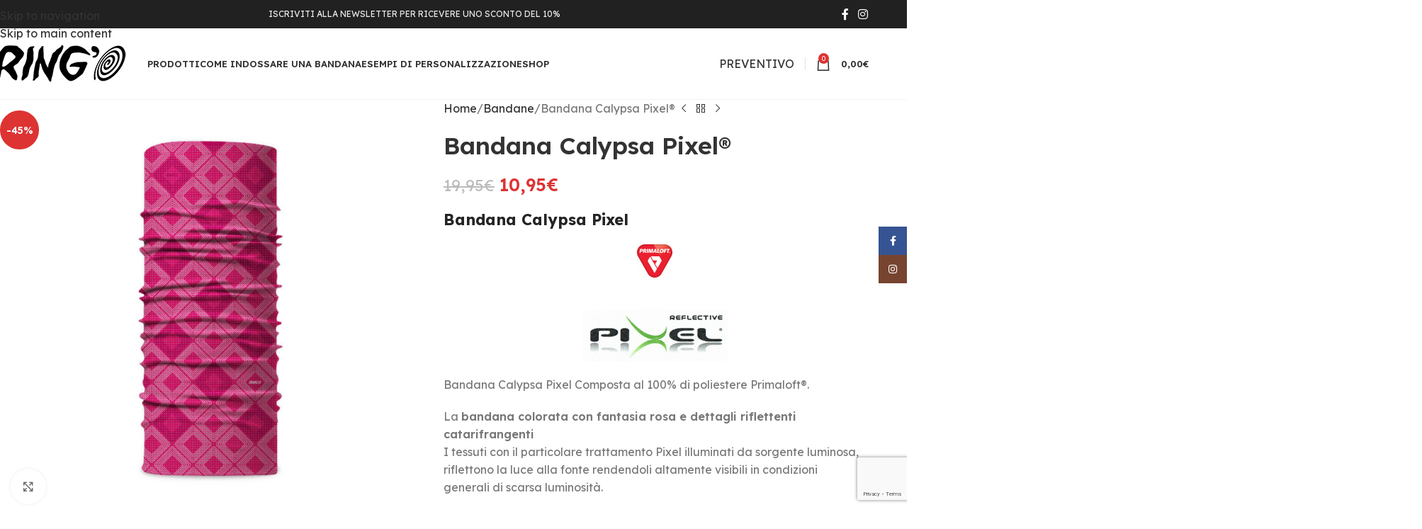

--- FILE ---
content_type: text/html; charset=UTF-8
request_url: https://www.ringoitalia.com/prodotto/bandana-calypsa-pixel/
body_size: 39806
content:
<!DOCTYPE html>
<html lang="it-IT" prefix="og: https://ogp.me/ns#">
<head>
	<meta charset="UTF-8">
	<link rel="profile" href="https://gmpg.org/xfn/11">
	<link rel="pingback" href="https://www.ringoitalia.com/xmlrpc.php">

	
<!-- Google Tag Manager for WordPress by gtm4wp.com -->
<script data-cfasync="false" data-pagespeed-no-defer>
	var gtm4wp_datalayer_name = "dataLayer";
	var dataLayer = dataLayer || [];
	const gtm4wp_use_sku_instead = 0;
	const gtm4wp_currency = 'EUR';
	const gtm4wp_product_per_impression = 10;
	const gtm4wp_clear_ecommerce = false;
	const gtm4wp_datalayer_max_timeout = 2000;
</script>
<!-- End Google Tag Manager for WordPress by gtm4wp.com --><!-- Google tag (gtag.js) consent mode dataLayer added by Site Kit -->
<script type="text/javascript" id="google_gtagjs-js-consent-mode-data-layer">
/* <![CDATA[ */
window.dataLayer = window.dataLayer || [];function gtag(){dataLayer.push(arguments);}
gtag('consent', 'default', {"ad_personalization":"denied","ad_storage":"denied","ad_user_data":"denied","analytics_storage":"denied","functionality_storage":"denied","security_storage":"denied","personalization_storage":"denied","region":["AT","BE","BG","CH","CY","CZ","DE","DK","EE","ES","FI","FR","GB","GR","HR","HU","IE","IS","IT","LI","LT","LU","LV","MT","NL","NO","PL","PT","RO","SE","SI","SK"],"wait_for_update":500});
window._googlesitekitConsentCategoryMap = {"statistics":["analytics_storage"],"marketing":["ad_storage","ad_user_data","ad_personalization"],"functional":["functionality_storage","security_storage"],"preferences":["personalization_storage"]};
window._googlesitekitConsents = {"ad_personalization":"denied","ad_storage":"denied","ad_user_data":"denied","analytics_storage":"denied","functionality_storage":"denied","security_storage":"denied","personalization_storage":"denied","region":["AT","BE","BG","CH","CY","CZ","DE","DK","EE","ES","FI","FR","GB","GR","HR","HU","IE","IS","IT","LI","LT","LU","LV","MT","NL","NO","PL","PT","RO","SE","SI","SK"],"wait_for_update":500};
/* ]]> */
</script>
<!-- End Google tag (gtag.js) consent mode dataLayer added by Site Kit -->

<!-- Ottimizzazione per i motori di ricerca di Rank Math - https://rankmath.com/ -->
<title>Bandana Calypsa Pixel | Bandana Riflettente | Ring&#039;O Italia Store</title>
<meta name="description" content="Bandana Calypsa Pixel con fantasia rosa e particolari riflettenti. Bandana tubolare colorata in Primaloft 100% Made in Italy."/>
<meta name="robots" content="follow, index, max-snippet:-1, max-video-preview:-1, max-image-preview:large"/>
<link rel="canonical" href="https://www.ringoitalia.com/prodotto/bandana-calypsa-pixel/" />
<meta property="og:locale" content="it_IT" />
<meta property="og:type" content="product" />
<meta property="og:title" content="Bandana Calypsa Pixel | Bandana Riflettente | Ring&#039;O Italia Store" />
<meta property="og:description" content="Bandana Calypsa Pixel con fantasia rosa e particolari riflettenti. Bandana tubolare colorata in Primaloft 100% Made in Italy." />
<meta property="og:url" content="https://www.ringoitalia.com/prodotto/bandana-calypsa-pixel/" />
<meta property="og:site_name" content="Ringo Italia" />
<meta property="og:updated_time" content="2025-10-08T13:44:56+00:00" />
<meta property="og:image" content="https://www.ringoitalia.com/wp-content/uploads/2023/01/bandana-tubolare-fantasia-rosa-catarifrangente.jpg" />
<meta property="og:image:secure_url" content="https://www.ringoitalia.com/wp-content/uploads/2023/01/bandana-tubolare-fantasia-rosa-catarifrangente.jpg" />
<meta property="og:image:width" content="1181" />
<meta property="og:image:height" content="1181" />
<meta property="og:image:alt" content="Bandana calypsa pixel" />
<meta property="og:image:type" content="image/jpeg" />
<meta property="product:price:amount" content="10.95" />
<meta property="product:price:currency" content="EUR" />
<meta property="product:availability" content="instock" />
<meta name="twitter:card" content="summary_large_image" />
<meta name="twitter:title" content="Bandana Calypsa Pixel | Bandana Riflettente | Ring&#039;O Italia Store" />
<meta name="twitter:description" content="Bandana Calypsa Pixel con fantasia rosa e particolari riflettenti. Bandana tubolare colorata in Primaloft 100% Made in Italy." />
<meta name="twitter:image" content="https://www.ringoitalia.com/wp-content/uploads/2023/01/bandana-tubolare-fantasia-rosa-catarifrangente.jpg" />
<script type="application/ld+json" class="rank-math-schema">{"@context":"https://schema.org","@graph":[{"@type":["LocalBusiness","Organization"],"@id":"https://www.ringoitalia.com/#organization","name":"Ring\\'O Italia","url":"https://www.ringoitalia.com","logo":{"@type":"ImageObject","@id":"https://www.ringoitalia.com/#logo","url":"https://www.ringoitalia.com/wp-content/uploads/2022/10/logo-ringo-copia.png","contentUrl":"https://www.ringoitalia.com/wp-content/uploads/2022/10/logo-ringo-copia.png","caption":"Ringo Italia","inLanguage":"it-IT","width":"188","height":"55"},"openingHours":["Monday,Tuesday,Wednesday,Thursday,Friday,Saturday,Sunday 09:00-17:00"],"image":{"@id":"https://www.ringoitalia.com/#logo"}},{"@type":"WebSite","@id":"https://www.ringoitalia.com/#website","url":"https://www.ringoitalia.com","name":"Ringo Italia","alternateName":"Ring\\'O Italia","publisher":{"@id":"https://www.ringoitalia.com/#organization"},"inLanguage":"it-IT"},{"@type":"ImageObject","@id":"https://www.ringoitalia.com/wp-content/uploads/2023/01/bandana-tubolare-fantasia-rosa-catarifrangente.jpg","url":"https://www.ringoitalia.com/wp-content/uploads/2023/01/bandana-tubolare-fantasia-rosa-catarifrangente.jpg","width":"1181","height":"1181","inLanguage":"it-IT"},{"@type":"ItemPage","@id":"https://www.ringoitalia.com/prodotto/bandana-calypsa-pixel/#webpage","url":"https://www.ringoitalia.com/prodotto/bandana-calypsa-pixel/","name":"Bandana Calypsa Pixel | Bandana Riflettente | Ring&#039;O Italia Store","datePublished":"2023-01-12T11:42:44+00:00","dateModified":"2025-10-08T13:44:56+00:00","isPartOf":{"@id":"https://www.ringoitalia.com/#website"},"primaryImageOfPage":{"@id":"https://www.ringoitalia.com/wp-content/uploads/2023/01/bandana-tubolare-fantasia-rosa-catarifrangente.jpg"},"inLanguage":"it-IT"},{"@type":"Product","name":"Bandana Calypsa Pixel | Bandana Riflettente | Ring'O Italia Store","description":"Bandana Calypsa Pixel con fantasia rosa e particolari riflettenti. Bandana tubolare colorata in Primaloft 100% Made in Italy.","sku":"190318CALYPSAP","category":"Bandane","mainEntityOfPage":{"@id":"https://www.ringoitalia.com/prodotto/bandana-calypsa-pixel/#webpage"},"weight":{"@type":"QuantitativeValue","unitCode":"KGM","value":"0.55"},"image":[{"@type":"ImageObject","url":"https://www.ringoitalia.com/wp-content/uploads/2023/01/bandana-tubolare-fantasia-rosa-catarifrangente.jpg","height":"1181","width":"1181"},{"@type":"ImageObject","url":"https://www.ringoitalia.com/wp-content/uploads/2023/01/bandana-tubolare-fantasia-rosa-dettaglio.jpg","height":"1181","width":"1181"},{"@type":"ImageObject","url":"https://www.ringoitalia.com/wp-content/uploads/2023/01/bandana-tubolare-rosa-riflettente-fondo-nero.jpg","height":"1181","width":"1181"}],"offers":{"@type":"Offer","price":"10.95","priceCurrency":"EUR","priceValidUntil":"2027-12-31","availability":"http://schema.org/InStock","itemCondition":"NewCondition","url":"https://www.ringoitalia.com/prodotto/bandana-calypsa-pixel/","seller":{"@type":"Organization","@id":"https://www.ringoitalia.com/","name":"Ringo Italia","url":"https://www.ringoitalia.com","logo":"https://www.ringoitalia.com/wp-content/uploads/2022/10/logo-ringo-copia.png"},"priceSpecification":{"price":"10.95","priceCurrency":"EUR","valueAddedTaxIncluded":"false"}},"color":"Rosa","@id":"https://www.ringoitalia.com/prodotto/bandana-calypsa-pixel/#richSnippet"}]}</script>
<!-- /Rank Math WordPress SEO plugin -->

<link rel='dns-prefetch' href='//capi-automation.s3.us-east-2.amazonaws.com' />
<link rel='dns-prefetch' href='//www.googletagmanager.com' />
<link rel='dns-prefetch' href='//fonts.googleapis.com' />
<link rel='dns-prefetch' href='//pagead2.googlesyndication.com' />
<link rel="alternate" type="application/rss+xml" title="Ringo Italia &raquo; Feed" href="https://www.ringoitalia.com/feed/" />
<link rel="alternate" type="application/rss+xml" title="Ringo Italia &raquo; Feed dei commenti" href="https://www.ringoitalia.com/comments/feed/" />
<link rel="alternate" title="oEmbed (JSON)" type="application/json+oembed" href="https://www.ringoitalia.com/wp-json/oembed/1.0/embed?url=https%3A%2F%2Fwww.ringoitalia.com%2Fprodotto%2Fbandana-calypsa-pixel%2F" />
<link rel="alternate" title="oEmbed (XML)" type="text/xml+oembed" href="https://www.ringoitalia.com/wp-json/oembed/1.0/embed?url=https%3A%2F%2Fwww.ringoitalia.com%2Fprodotto%2Fbandana-calypsa-pixel%2F&#038;format=xml" />
<style id='wp-img-auto-sizes-contain-inline-css' type='text/css'>
img:is([sizes=auto i],[sizes^="auto," i]){contain-intrinsic-size:3000px 1500px}
/*# sourceURL=wp-img-auto-sizes-contain-inline-css */
</style>
<link rel='stylesheet' id='wp-block-library-css' href='https://www.ringoitalia.com/wp-includes/css/dist/block-library/style.min.css?ver=6.9' type='text/css' media='all' />
<style id='safe-svg-svg-icon-style-inline-css' type='text/css'>
.safe-svg-cover{text-align:center}.safe-svg-cover .safe-svg-inside{display:inline-block;max-width:100%}.safe-svg-cover svg{fill:currentColor;height:100%;max-height:100%;max-width:100%;width:100%}

/*# sourceURL=https://www.ringoitalia.com/wp-content/plugins/safe-svg/dist/safe-svg-block-frontend.css */
</style>
<style id='global-styles-inline-css' type='text/css'>
:root{--wp--preset--aspect-ratio--square: 1;--wp--preset--aspect-ratio--4-3: 4/3;--wp--preset--aspect-ratio--3-4: 3/4;--wp--preset--aspect-ratio--3-2: 3/2;--wp--preset--aspect-ratio--2-3: 2/3;--wp--preset--aspect-ratio--16-9: 16/9;--wp--preset--aspect-ratio--9-16: 9/16;--wp--preset--color--black: #000000;--wp--preset--color--cyan-bluish-gray: #abb8c3;--wp--preset--color--white: #ffffff;--wp--preset--color--pale-pink: #f78da7;--wp--preset--color--vivid-red: #cf2e2e;--wp--preset--color--luminous-vivid-orange: #ff6900;--wp--preset--color--luminous-vivid-amber: #fcb900;--wp--preset--color--light-green-cyan: #7bdcb5;--wp--preset--color--vivid-green-cyan: #00d084;--wp--preset--color--pale-cyan-blue: #8ed1fc;--wp--preset--color--vivid-cyan-blue: #0693e3;--wp--preset--color--vivid-purple: #9b51e0;--wp--preset--gradient--vivid-cyan-blue-to-vivid-purple: linear-gradient(135deg,rgb(6,147,227) 0%,rgb(155,81,224) 100%);--wp--preset--gradient--light-green-cyan-to-vivid-green-cyan: linear-gradient(135deg,rgb(122,220,180) 0%,rgb(0,208,130) 100%);--wp--preset--gradient--luminous-vivid-amber-to-luminous-vivid-orange: linear-gradient(135deg,rgb(252,185,0) 0%,rgb(255,105,0) 100%);--wp--preset--gradient--luminous-vivid-orange-to-vivid-red: linear-gradient(135deg,rgb(255,105,0) 0%,rgb(207,46,46) 100%);--wp--preset--gradient--very-light-gray-to-cyan-bluish-gray: linear-gradient(135deg,rgb(238,238,238) 0%,rgb(169,184,195) 100%);--wp--preset--gradient--cool-to-warm-spectrum: linear-gradient(135deg,rgb(74,234,220) 0%,rgb(151,120,209) 20%,rgb(207,42,186) 40%,rgb(238,44,130) 60%,rgb(251,105,98) 80%,rgb(254,248,76) 100%);--wp--preset--gradient--blush-light-purple: linear-gradient(135deg,rgb(255,206,236) 0%,rgb(152,150,240) 100%);--wp--preset--gradient--blush-bordeaux: linear-gradient(135deg,rgb(254,205,165) 0%,rgb(254,45,45) 50%,rgb(107,0,62) 100%);--wp--preset--gradient--luminous-dusk: linear-gradient(135deg,rgb(255,203,112) 0%,rgb(199,81,192) 50%,rgb(65,88,208) 100%);--wp--preset--gradient--pale-ocean: linear-gradient(135deg,rgb(255,245,203) 0%,rgb(182,227,212) 50%,rgb(51,167,181) 100%);--wp--preset--gradient--electric-grass: linear-gradient(135deg,rgb(202,248,128) 0%,rgb(113,206,126) 100%);--wp--preset--gradient--midnight: linear-gradient(135deg,rgb(2,3,129) 0%,rgb(40,116,252) 100%);--wp--preset--font-size--small: 13px;--wp--preset--font-size--medium: 20px;--wp--preset--font-size--large: 36px;--wp--preset--font-size--x-large: 42px;--wp--preset--spacing--20: 0.44rem;--wp--preset--spacing--30: 0.67rem;--wp--preset--spacing--40: 1rem;--wp--preset--spacing--50: 1.5rem;--wp--preset--spacing--60: 2.25rem;--wp--preset--spacing--70: 3.38rem;--wp--preset--spacing--80: 5.06rem;--wp--preset--shadow--natural: 6px 6px 9px rgba(0, 0, 0, 0.2);--wp--preset--shadow--deep: 12px 12px 50px rgba(0, 0, 0, 0.4);--wp--preset--shadow--sharp: 6px 6px 0px rgba(0, 0, 0, 0.2);--wp--preset--shadow--outlined: 6px 6px 0px -3px rgb(255, 255, 255), 6px 6px rgb(0, 0, 0);--wp--preset--shadow--crisp: 6px 6px 0px rgb(0, 0, 0);}:where(body) { margin: 0; }.wp-site-blocks > .alignleft { float: left; margin-right: 2em; }.wp-site-blocks > .alignright { float: right; margin-left: 2em; }.wp-site-blocks > .aligncenter { justify-content: center; margin-left: auto; margin-right: auto; }:where(.is-layout-flex){gap: 0.5em;}:where(.is-layout-grid){gap: 0.5em;}.is-layout-flow > .alignleft{float: left;margin-inline-start: 0;margin-inline-end: 2em;}.is-layout-flow > .alignright{float: right;margin-inline-start: 2em;margin-inline-end: 0;}.is-layout-flow > .aligncenter{margin-left: auto !important;margin-right: auto !important;}.is-layout-constrained > .alignleft{float: left;margin-inline-start: 0;margin-inline-end: 2em;}.is-layout-constrained > .alignright{float: right;margin-inline-start: 2em;margin-inline-end: 0;}.is-layout-constrained > .aligncenter{margin-left: auto !important;margin-right: auto !important;}.is-layout-constrained > :where(:not(.alignleft):not(.alignright):not(.alignfull)){margin-left: auto !important;margin-right: auto !important;}body .is-layout-flex{display: flex;}.is-layout-flex{flex-wrap: wrap;align-items: center;}.is-layout-flex > :is(*, div){margin: 0;}body .is-layout-grid{display: grid;}.is-layout-grid > :is(*, div){margin: 0;}body{padding-top: 0px;padding-right: 0px;padding-bottom: 0px;padding-left: 0px;}a:where(:not(.wp-element-button)){text-decoration: none;}:root :where(.wp-element-button, .wp-block-button__link){background-color: #32373c;border-width: 0;color: #fff;font-family: inherit;font-size: inherit;font-style: inherit;font-weight: inherit;letter-spacing: inherit;line-height: inherit;padding-top: calc(0.667em + 2px);padding-right: calc(1.333em + 2px);padding-bottom: calc(0.667em + 2px);padding-left: calc(1.333em + 2px);text-decoration: none;text-transform: inherit;}.has-black-color{color: var(--wp--preset--color--black) !important;}.has-cyan-bluish-gray-color{color: var(--wp--preset--color--cyan-bluish-gray) !important;}.has-white-color{color: var(--wp--preset--color--white) !important;}.has-pale-pink-color{color: var(--wp--preset--color--pale-pink) !important;}.has-vivid-red-color{color: var(--wp--preset--color--vivid-red) !important;}.has-luminous-vivid-orange-color{color: var(--wp--preset--color--luminous-vivid-orange) !important;}.has-luminous-vivid-amber-color{color: var(--wp--preset--color--luminous-vivid-amber) !important;}.has-light-green-cyan-color{color: var(--wp--preset--color--light-green-cyan) !important;}.has-vivid-green-cyan-color{color: var(--wp--preset--color--vivid-green-cyan) !important;}.has-pale-cyan-blue-color{color: var(--wp--preset--color--pale-cyan-blue) !important;}.has-vivid-cyan-blue-color{color: var(--wp--preset--color--vivid-cyan-blue) !important;}.has-vivid-purple-color{color: var(--wp--preset--color--vivid-purple) !important;}.has-black-background-color{background-color: var(--wp--preset--color--black) !important;}.has-cyan-bluish-gray-background-color{background-color: var(--wp--preset--color--cyan-bluish-gray) !important;}.has-white-background-color{background-color: var(--wp--preset--color--white) !important;}.has-pale-pink-background-color{background-color: var(--wp--preset--color--pale-pink) !important;}.has-vivid-red-background-color{background-color: var(--wp--preset--color--vivid-red) !important;}.has-luminous-vivid-orange-background-color{background-color: var(--wp--preset--color--luminous-vivid-orange) !important;}.has-luminous-vivid-amber-background-color{background-color: var(--wp--preset--color--luminous-vivid-amber) !important;}.has-light-green-cyan-background-color{background-color: var(--wp--preset--color--light-green-cyan) !important;}.has-vivid-green-cyan-background-color{background-color: var(--wp--preset--color--vivid-green-cyan) !important;}.has-pale-cyan-blue-background-color{background-color: var(--wp--preset--color--pale-cyan-blue) !important;}.has-vivid-cyan-blue-background-color{background-color: var(--wp--preset--color--vivid-cyan-blue) !important;}.has-vivid-purple-background-color{background-color: var(--wp--preset--color--vivid-purple) !important;}.has-black-border-color{border-color: var(--wp--preset--color--black) !important;}.has-cyan-bluish-gray-border-color{border-color: var(--wp--preset--color--cyan-bluish-gray) !important;}.has-white-border-color{border-color: var(--wp--preset--color--white) !important;}.has-pale-pink-border-color{border-color: var(--wp--preset--color--pale-pink) !important;}.has-vivid-red-border-color{border-color: var(--wp--preset--color--vivid-red) !important;}.has-luminous-vivid-orange-border-color{border-color: var(--wp--preset--color--luminous-vivid-orange) !important;}.has-luminous-vivid-amber-border-color{border-color: var(--wp--preset--color--luminous-vivid-amber) !important;}.has-light-green-cyan-border-color{border-color: var(--wp--preset--color--light-green-cyan) !important;}.has-vivid-green-cyan-border-color{border-color: var(--wp--preset--color--vivid-green-cyan) !important;}.has-pale-cyan-blue-border-color{border-color: var(--wp--preset--color--pale-cyan-blue) !important;}.has-vivid-cyan-blue-border-color{border-color: var(--wp--preset--color--vivid-cyan-blue) !important;}.has-vivid-purple-border-color{border-color: var(--wp--preset--color--vivid-purple) !important;}.has-vivid-cyan-blue-to-vivid-purple-gradient-background{background: var(--wp--preset--gradient--vivid-cyan-blue-to-vivid-purple) !important;}.has-light-green-cyan-to-vivid-green-cyan-gradient-background{background: var(--wp--preset--gradient--light-green-cyan-to-vivid-green-cyan) !important;}.has-luminous-vivid-amber-to-luminous-vivid-orange-gradient-background{background: var(--wp--preset--gradient--luminous-vivid-amber-to-luminous-vivid-orange) !important;}.has-luminous-vivid-orange-to-vivid-red-gradient-background{background: var(--wp--preset--gradient--luminous-vivid-orange-to-vivid-red) !important;}.has-very-light-gray-to-cyan-bluish-gray-gradient-background{background: var(--wp--preset--gradient--very-light-gray-to-cyan-bluish-gray) !important;}.has-cool-to-warm-spectrum-gradient-background{background: var(--wp--preset--gradient--cool-to-warm-spectrum) !important;}.has-blush-light-purple-gradient-background{background: var(--wp--preset--gradient--blush-light-purple) !important;}.has-blush-bordeaux-gradient-background{background: var(--wp--preset--gradient--blush-bordeaux) !important;}.has-luminous-dusk-gradient-background{background: var(--wp--preset--gradient--luminous-dusk) !important;}.has-pale-ocean-gradient-background{background: var(--wp--preset--gradient--pale-ocean) !important;}.has-electric-grass-gradient-background{background: var(--wp--preset--gradient--electric-grass) !important;}.has-midnight-gradient-background{background: var(--wp--preset--gradient--midnight) !important;}.has-small-font-size{font-size: var(--wp--preset--font-size--small) !important;}.has-medium-font-size{font-size: var(--wp--preset--font-size--medium) !important;}.has-large-font-size{font-size: var(--wp--preset--font-size--large) !important;}.has-x-large-font-size{font-size: var(--wp--preset--font-size--x-large) !important;}
:where(.wp-block-post-template.is-layout-flex){gap: 1.25em;}:where(.wp-block-post-template.is-layout-grid){gap: 1.25em;}
:where(.wp-block-term-template.is-layout-flex){gap: 1.25em;}:where(.wp-block-term-template.is-layout-grid){gap: 1.25em;}
:where(.wp-block-columns.is-layout-flex){gap: 2em;}:where(.wp-block-columns.is-layout-grid){gap: 2em;}
:root :where(.wp-block-pullquote){font-size: 1.5em;line-height: 1.6;}
/*# sourceURL=global-styles-inline-css */
</style>
<style id='woocommerce-inline-inline-css' type='text/css'>
.woocommerce form .form-row .required { visibility: visible; }
/*# sourceURL=woocommerce-inline-inline-css */
</style>
<link rel='stylesheet' id='gateway-css' href='https://www.ringoitalia.com/wp-content/plugins/woocommerce-paypal-payments/modules/ppcp-button/assets/css/gateway.css?ver=3.3.2' type='text/css' media='all' />
<link rel='stylesheet' id='elementor-frontend-css' href='https://www.ringoitalia.com/wp-content/plugins/elementor/assets/css/frontend.min.css?ver=3.34.2' type='text/css' media='all' />
<link rel='stylesheet' id='e-popup-css' href='https://www.ringoitalia.com/wp-content/plugins/elementor-pro/assets/css/conditionals/popup.min.css?ver=3.34.1' type='text/css' media='all' />
<link rel='stylesheet' id='elementor-icons-css' href='https://www.ringoitalia.com/wp-content/plugins/elementor/assets/lib/eicons/css/elementor-icons.min.css?ver=5.46.0' type='text/css' media='all' />
<link rel='stylesheet' id='elementor-post-12-css' href='https://www.ringoitalia.com/wp-content/uploads/elementor/css/post-12.css?ver=1768911048' type='text/css' media='all' />
<link rel='stylesheet' id='elementor-post-24243-css' href='https://www.ringoitalia.com/wp-content/uploads/elementor/css/post-24243.css?ver=1768911048' type='text/css' media='all' />
<link rel='stylesheet' id='wd-style-base-css' href='https://www.ringoitalia.com/wp-content/themes/woodmart/css/parts/base.min.css?ver=8.3.9' type='text/css' media='all' />
<link rel='stylesheet' id='wd-helpers-wpb-elem-css' href='https://www.ringoitalia.com/wp-content/themes/woodmart/css/parts/helpers-wpb-elem.min.css?ver=8.3.9' type='text/css' media='all' />
<link rel='stylesheet' id='wd-woo-paypal-payments-css' href='https://www.ringoitalia.com/wp-content/themes/woodmart/css/parts/int-woo-paypal-payments.min.css?ver=8.3.9' type='text/css' media='all' />
<link rel='stylesheet' id='wd-elementor-base-css' href='https://www.ringoitalia.com/wp-content/themes/woodmart/css/parts/int-elem-base.min.css?ver=8.3.9' type='text/css' media='all' />
<link rel='stylesheet' id='wd-elementor-pro-base-css' href='https://www.ringoitalia.com/wp-content/themes/woodmart/css/parts/int-elementor-pro.min.css?ver=8.3.9' type='text/css' media='all' />
<link rel='stylesheet' id='wd-woocommerce-base-css' href='https://www.ringoitalia.com/wp-content/themes/woodmart/css/parts/woocommerce-base.min.css?ver=8.3.9' type='text/css' media='all' />
<link rel='stylesheet' id='wd-mod-star-rating-css' href='https://www.ringoitalia.com/wp-content/themes/woodmart/css/parts/mod-star-rating.min.css?ver=8.3.9' type='text/css' media='all' />
<link rel='stylesheet' id='wd-woocommerce-block-notices-css' href='https://www.ringoitalia.com/wp-content/themes/woodmart/css/parts/woo-mod-block-notices.min.css?ver=8.3.9' type='text/css' media='all' />
<link rel='stylesheet' id='wd-woo-mod-quantity-css' href='https://www.ringoitalia.com/wp-content/themes/woodmart/css/parts/woo-mod-quantity.min.css?ver=8.3.9' type='text/css' media='all' />
<link rel='stylesheet' id='wd-woo-opt-free-progress-bar-css' href='https://www.ringoitalia.com/wp-content/themes/woodmart/css/parts/woo-opt-free-progress-bar.min.css?ver=8.3.9' type='text/css' media='all' />
<link rel='stylesheet' id='wd-woo-mod-progress-bar-css' href='https://www.ringoitalia.com/wp-content/themes/woodmart/css/parts/woo-mod-progress-bar.min.css?ver=8.3.9' type='text/css' media='all' />
<link rel='stylesheet' id='wd-woo-single-prod-el-base-css' href='https://www.ringoitalia.com/wp-content/themes/woodmart/css/parts/woo-single-prod-el-base.min.css?ver=8.3.9' type='text/css' media='all' />
<link rel='stylesheet' id='wd-woo-mod-stock-status-css' href='https://www.ringoitalia.com/wp-content/themes/woodmart/css/parts/woo-mod-stock-status.min.css?ver=8.3.9' type='text/css' media='all' />
<link rel='stylesheet' id='wd-woo-mod-shop-attributes-css' href='https://www.ringoitalia.com/wp-content/themes/woodmart/css/parts/woo-mod-shop-attributes.min.css?ver=8.3.9' type='text/css' media='all' />
<link rel='stylesheet' id='wd-wp-blocks-css' href='https://www.ringoitalia.com/wp-content/themes/woodmart/css/parts/wp-blocks.min.css?ver=8.3.9' type='text/css' media='all' />
<link rel='stylesheet' id='child-style-css' href='https://www.ringoitalia.com/wp-content/themes/woodmart-child/style.css?ver=8.3.9' type='text/css' media='all' />
<link rel='stylesheet' id='wd-header-base-css' href='https://www.ringoitalia.com/wp-content/themes/woodmart/css/parts/header-base.min.css?ver=8.3.9' type='text/css' media='all' />
<link rel='stylesheet' id='wd-mod-tools-css' href='https://www.ringoitalia.com/wp-content/themes/woodmart/css/parts/mod-tools.min.css?ver=8.3.9' type='text/css' media='all' />
<link rel='stylesheet' id='wd-header-elements-base-css' href='https://www.ringoitalia.com/wp-content/themes/woodmart/css/parts/header-el-base.min.css?ver=8.3.9' type='text/css' media='all' />
<link rel='stylesheet' id='wd-social-icons-css' href='https://www.ringoitalia.com/wp-content/themes/woodmart/css/parts/el-social-icons.min.css?ver=8.3.9' type='text/css' media='all' />
<link rel='stylesheet' id='wd-button-css' href='https://www.ringoitalia.com/wp-content/themes/woodmart/css/parts/el-button.min.css?ver=8.3.9' type='text/css' media='all' />
<link rel='stylesheet' id='wd-header-cart-side-css' href='https://www.ringoitalia.com/wp-content/themes/woodmart/css/parts/header-el-cart-side.min.css?ver=8.3.9' type='text/css' media='all' />
<link rel='stylesheet' id='wd-header-cart-css' href='https://www.ringoitalia.com/wp-content/themes/woodmart/css/parts/header-el-cart.min.css?ver=8.3.9' type='text/css' media='all' />
<link rel='stylesheet' id='wd-widget-shopping-cart-css' href='https://www.ringoitalia.com/wp-content/themes/woodmart/css/parts/woo-widget-shopping-cart.min.css?ver=8.3.9' type='text/css' media='all' />
<link rel='stylesheet' id='wd-widget-product-list-css' href='https://www.ringoitalia.com/wp-content/themes/woodmart/css/parts/woo-widget-product-list.min.css?ver=8.3.9' type='text/css' media='all' />
<link rel='stylesheet' id='wd-header-mobile-nav-dropdown-css' href='https://www.ringoitalia.com/wp-content/themes/woodmart/css/parts/header-el-mobile-nav-dropdown.min.css?ver=8.3.9' type='text/css' media='all' />
<link rel='stylesheet' id='wd-page-title-css' href='https://www.ringoitalia.com/wp-content/themes/woodmart/css/parts/page-title.min.css?ver=8.3.9' type='text/css' media='all' />
<link rel='stylesheet' id='wd-woo-single-prod-predefined-css' href='https://www.ringoitalia.com/wp-content/themes/woodmart/css/parts/woo-single-prod-predefined.min.css?ver=8.3.9' type='text/css' media='all' />
<link rel='stylesheet' id='wd-woo-single-prod-and-quick-view-predefined-css' href='https://www.ringoitalia.com/wp-content/themes/woodmart/css/parts/woo-single-prod-and-quick-view-predefined.min.css?ver=8.3.9' type='text/css' media='all' />
<link rel='stylesheet' id='wd-woo-single-prod-el-tabs-predefined-css' href='https://www.ringoitalia.com/wp-content/themes/woodmart/css/parts/woo-single-prod-el-tabs-predefined.min.css?ver=8.3.9' type='text/css' media='all' />
<link rel='stylesheet' id='wd-woo-single-prod-el-gallery-css' href='https://www.ringoitalia.com/wp-content/themes/woodmart/css/parts/woo-single-prod-el-gallery.min.css?ver=8.3.9' type='text/css' media='all' />
<link rel='stylesheet' id='wd-swiper-css' href='https://www.ringoitalia.com/wp-content/themes/woodmart/css/parts/lib-swiper.min.css?ver=8.3.9' type='text/css' media='all' />
<link rel='stylesheet' id='wd-woo-mod-product-labels-css' href='https://www.ringoitalia.com/wp-content/themes/woodmart/css/parts/woo-mod-product-labels.min.css?ver=8.3.9' type='text/css' media='all' />
<link rel='stylesheet' id='wd-woo-mod-product-labels-round-css' href='https://www.ringoitalia.com/wp-content/themes/woodmart/css/parts/woo-mod-product-labels-round.min.css?ver=8.3.9' type='text/css' media='all' />
<link rel='stylesheet' id='wd-swiper-arrows-css' href='https://www.ringoitalia.com/wp-content/themes/woodmart/css/parts/lib-swiper-arrows.min.css?ver=8.3.9' type='text/css' media='all' />
<link rel='stylesheet' id='wd-photoswipe-css' href='https://www.ringoitalia.com/wp-content/themes/woodmart/css/parts/lib-photoswipe.min.css?ver=8.3.9' type='text/css' media='all' />
<link rel='stylesheet' id='wd-woo-single-prod-el-navigation-css' href='https://www.ringoitalia.com/wp-content/themes/woodmart/css/parts/woo-single-prod-el-navigation.min.css?ver=8.3.9' type='text/css' media='all' />
<link rel='stylesheet' id='wd-woo-mod-product-info-css' href='https://www.ringoitalia.com/wp-content/themes/woodmart/css/parts/woo-mod-product-info.min.css?ver=8.3.9' type='text/css' media='all' />
<link rel='stylesheet' id='wd-woo-opt-visits-count-css' href='https://www.ringoitalia.com/wp-content/themes/woodmart/css/parts/woo-opt-visits-count.min.css?ver=8.3.9' type='text/css' media='all' />
<link rel='stylesheet' id='wd-tabs-css' href='https://www.ringoitalia.com/wp-content/themes/woodmart/css/parts/el-tabs.min.css?ver=8.3.9' type='text/css' media='all' />
<link rel='stylesheet' id='wd-woo-single-prod-el-tabs-opt-layout-tabs-css' href='https://www.ringoitalia.com/wp-content/themes/woodmart/css/parts/woo-single-prod-el-tabs-opt-layout-tabs.min.css?ver=8.3.9' type='text/css' media='all' />
<link rel='stylesheet' id='wd-accordion-css' href='https://www.ringoitalia.com/wp-content/themes/woodmart/css/parts/el-accordion.min.css?ver=8.3.9' type='text/css' media='all' />
<link rel='stylesheet' id='wd-accordion-elem-wpb-css' href='https://www.ringoitalia.com/wp-content/themes/woodmart/css/parts/el-accordion-wpb-elem.min.css?ver=8.3.9' type='text/css' media='all' />
<link rel='stylesheet' id='wd-image-gallery-css' href='https://www.ringoitalia.com/wp-content/themes/woodmart/css/parts/el-gallery.min.css?ver=8.3.9' type='text/css' media='all' />
<link rel='stylesheet' id='wd-text-block-css' href='https://www.ringoitalia.com/wp-content/themes/woodmart/css/parts/el-text-block.min.css?ver=8.3.9' type='text/css' media='all' />
<link rel='stylesheet' id='wd-product-loop-css' href='https://www.ringoitalia.com/wp-content/themes/woodmart/css/parts/woo-product-loop.min.css?ver=8.3.9' type='text/css' media='all' />
<link rel='stylesheet' id='wd-product-loop-alt-css' href='https://www.ringoitalia.com/wp-content/themes/woodmart/css/parts/woo-product-loop-alt.min.css?ver=8.3.9' type='text/css' media='all' />
<link rel='stylesheet' id='wd-woo-opt-title-limit-css' href='https://www.ringoitalia.com/wp-content/themes/woodmart/css/parts/woo-opt-title-limit.min.css?ver=8.3.9' type='text/css' media='all' />
<link rel='stylesheet' id='wd-mfp-popup-css' href='https://www.ringoitalia.com/wp-content/themes/woodmart/css/parts/lib-magnific-popup.min.css?ver=8.3.9' type='text/css' media='all' />
<link rel='stylesheet' id='wd-mod-animations-transform-css' href='https://www.ringoitalia.com/wp-content/themes/woodmart/css/parts/mod-animations-transform.min.css?ver=8.3.9' type='text/css' media='all' />
<link rel='stylesheet' id='wd-mod-transform-css' href='https://www.ringoitalia.com/wp-content/themes/woodmart/css/parts/mod-transform.min.css?ver=8.3.9' type='text/css' media='all' />
<link rel='stylesheet' id='wd-swiper-pagin-css' href='https://www.ringoitalia.com/wp-content/themes/woodmart/css/parts/lib-swiper-pagin.min.css?ver=8.3.9' type='text/css' media='all' />
<link rel='stylesheet' id='wd-widget-collapse-css' href='https://www.ringoitalia.com/wp-content/themes/woodmart/css/parts/opt-widget-collapse.min.css?ver=8.3.9' type='text/css' media='all' />
<link rel='stylesheet' id='wd-footer-base-css' href='https://www.ringoitalia.com/wp-content/themes/woodmart/css/parts/footer-base.min.css?ver=8.3.9' type='text/css' media='all' />
<link rel='stylesheet' id='wd-bg-navigation-css' href='https://www.ringoitalia.com/wp-content/themes/woodmart/css/parts/bg-navigation.min.css?ver=8.3.9' type='text/css' media='all' />
<link rel='stylesheet' id='wd-el-menu-css' href='https://www.ringoitalia.com/wp-content/themes/woodmart/css/parts/el-menu.min.css?ver=8.3.9' type='text/css' media='all' />
<link rel='stylesheet' id='wd-el-menu-wpb-elem-css' href='https://www.ringoitalia.com/wp-content/themes/woodmart/css/parts/el-menu-wpb-elem.min.css?ver=8.3.9' type='text/css' media='all' />
<link rel='stylesheet' id='wd-scroll-top-css' href='https://www.ringoitalia.com/wp-content/themes/woodmart/css/parts/opt-scrolltotop.min.css?ver=8.3.9' type='text/css' media='all' />
<link rel='stylesheet' id='wd-wd-search-form-css' href='https://www.ringoitalia.com/wp-content/themes/woodmart/css/parts/wd-search-form.min.css?ver=8.3.9' type='text/css' media='all' />
<link rel='stylesheet' id='wd-wd-search-results-css' href='https://www.ringoitalia.com/wp-content/themes/woodmart/css/parts/wd-search-results.min.css?ver=8.3.9' type='text/css' media='all' />
<link rel='stylesheet' id='wd-wd-search-dropdown-css' href='https://www.ringoitalia.com/wp-content/themes/woodmart/css/parts/wd-search-dropdown.min.css?ver=8.3.9' type='text/css' media='all' />
<link rel='stylesheet' id='wd-social-icons-styles-css' href='https://www.ringoitalia.com/wp-content/themes/woodmart/css/parts/el-social-styles.min.css?ver=8.3.9' type='text/css' media='all' />
<link rel='stylesheet' id='wd-sticky-social-buttons-css' href='https://www.ringoitalia.com/wp-content/themes/woodmart/css/parts/opt-sticky-social.min.css?ver=8.3.9' type='text/css' media='all' />
<link rel='stylesheet' id='wd-section-title-css' href='https://www.ringoitalia.com/wp-content/themes/woodmart/css/parts/el-section-title.min.css?ver=8.3.9' type='text/css' media='all' />
<link rel='stylesheet' id='wd-el-subtitle-style-css' href='https://www.ringoitalia.com/wp-content/themes/woodmart/css/parts/el-subtitle-style.min.css?ver=8.3.9' type='text/css' media='all' />
<link rel='stylesheet' id='wd-mc4wp-css' href='https://www.ringoitalia.com/wp-content/themes/woodmart/css/parts/int-mc4wp.min.css?ver=8.3.9' type='text/css' media='all' />
<link rel='stylesheet' id='xts-google-fonts-css' href='https://fonts.googleapis.com/css?family=Lexend%3A400%2C600%2C700%7CLato%3A400%2C700&#038;ver=8.3.9' type='text/css' media='all' />
<link rel='stylesheet' id='elementor-gf-local-roboto-css' href='https://www.ringoitalia.com/wp-content/uploads/elementor/google-fonts/css/roboto.css?ver=1744635012' type='text/css' media='all' />
<link rel='stylesheet' id='elementor-gf-local-robotoslab-css' href='https://www.ringoitalia.com/wp-content/uploads/elementor/google-fonts/css/robotoslab.css?ver=1744635022' type='text/css' media='all' />
<script type="text/javascript" src="https://www.ringoitalia.com/wp-includes/js/jquery/jquery.min.js?ver=3.7.1" id="jquery-core-js"></script>
<script type="text/javascript" src="https://www.ringoitalia.com/wp-includes/js/jquery/jquery-migrate.min.js?ver=3.4.1" id="jquery-migrate-js"></script>
<script type="text/javascript" src="https://www.ringoitalia.com/wp-content/plugins/woocommerce/assets/js/jquery-blockui/jquery.blockUI.min.js?ver=2.7.0-wc.10.4.3" id="wc-jquery-blockui-js" defer="defer" data-wp-strategy="defer"></script>
<script type="text/javascript" id="wc-add-to-cart-js-extra">
/* <![CDATA[ */
var wc_add_to_cart_params = {"ajax_url":"/wp-admin/admin-ajax.php","wc_ajax_url":"/?wc-ajax=%%endpoint%%","i18n_view_cart":"Visualizza carrello","cart_url":"https://www.ringoitalia.com/cart/","is_cart":"","cart_redirect_after_add":"no"};
//# sourceURL=wc-add-to-cart-js-extra
/* ]]> */
</script>
<script type="text/javascript" src="https://www.ringoitalia.com/wp-content/plugins/woocommerce/assets/js/frontend/add-to-cart.min.js?ver=10.4.3" id="wc-add-to-cart-js" defer="defer" data-wp-strategy="defer"></script>
<script type="text/javascript" src="https://www.ringoitalia.com/wp-content/plugins/woocommerce/assets/js/zoom/jquery.zoom.min.js?ver=1.7.21-wc.10.4.3" id="wc-zoom-js" defer="defer" data-wp-strategy="defer"></script>
<script type="text/javascript" id="wc-single-product-js-extra">
/* <![CDATA[ */
var wc_single_product_params = {"i18n_required_rating_text":"Seleziona una valutazione","i18n_rating_options":["1 stella su 5","2 stelle su 5","3 stelle su 5","4 stelle su 5","5 stelle su 5"],"i18n_product_gallery_trigger_text":"Visualizza la galleria di immagini a schermo intero","review_rating_required":"yes","flexslider":{"rtl":false,"animation":"slide","smoothHeight":true,"directionNav":false,"controlNav":"thumbnails","slideshow":false,"animationSpeed":500,"animationLoop":false,"allowOneSlide":false},"zoom_enabled":"","zoom_options":[],"photoswipe_enabled":"","photoswipe_options":{"shareEl":false,"closeOnScroll":false,"history":false,"hideAnimationDuration":0,"showAnimationDuration":0},"flexslider_enabled":""};
//# sourceURL=wc-single-product-js-extra
/* ]]> */
</script>
<script type="text/javascript" src="https://www.ringoitalia.com/wp-content/plugins/woocommerce/assets/js/frontend/single-product.min.js?ver=10.4.3" id="wc-single-product-js" defer="defer" data-wp-strategy="defer"></script>
<script type="text/javascript" src="https://www.ringoitalia.com/wp-content/plugins/woocommerce/assets/js/js-cookie/js.cookie.min.js?ver=2.1.4-wc.10.4.3" id="wc-js-cookie-js" defer="defer" data-wp-strategy="defer"></script>
<script type="text/javascript" id="woocommerce-js-extra">
/* <![CDATA[ */
var woocommerce_params = {"ajax_url":"/wp-admin/admin-ajax.php","wc_ajax_url":"/?wc-ajax=%%endpoint%%","i18n_password_show":"Mostra password","i18n_password_hide":"Nascondi password"};
//# sourceURL=woocommerce-js-extra
/* ]]> */
</script>
<script type="text/javascript" src="https://www.ringoitalia.com/wp-content/plugins/woocommerce/assets/js/frontend/woocommerce.min.js?ver=10.4.3" id="woocommerce-js" defer="defer" data-wp-strategy="defer"></script>

<!-- Snippet del tag Google (gtag.js) aggiunto da Site Kit -->
<!-- Snippet Google Analytics aggiunto da Site Kit -->
<script type="text/javascript" src="https://www.googletagmanager.com/gtag/js?id=GT-K82QKZT" id="google_gtagjs-js" async></script>
<script type="text/javascript" id="google_gtagjs-js-after">
/* <![CDATA[ */
window.dataLayer = window.dataLayer || [];function gtag(){dataLayer.push(arguments);}
gtag("set","linker",{"domains":["www.ringoitalia.com"]});
gtag("js", new Date());
gtag("set", "developer_id.dZTNiMT", true);
gtag("config", "GT-K82QKZT", {"googlesitekit_post_type":"product"});
//# sourceURL=google_gtagjs-js-after
/* ]]> */
</script>
<script type="text/javascript" src="https://www.ringoitalia.com/wp-content/themes/woodmart/js/libs/device.min.js?ver=8.3.9" id="wd-device-library-js"></script>
<script type="text/javascript" src="https://www.ringoitalia.com/wp-content/themes/woodmart/js/scripts/global/scrollBar.min.js?ver=8.3.9" id="wd-scrollbar-js"></script>
<link rel="https://api.w.org/" href="https://www.ringoitalia.com/wp-json/" /><link rel="alternate" title="JSON" type="application/json" href="https://www.ringoitalia.com/wp-json/wp/v2/product/23667" /><link rel="EditURI" type="application/rsd+xml" title="RSD" href="https://www.ringoitalia.com/xmlrpc.php?rsd" />
<meta name="generator" content="WordPress 6.9" />
<link rel='shortlink' href='https://www.ringoitalia.com/?p=23667' />
<meta name="generator" content="Site Kit by Google 1.170.0" />
<!-- Google Tag Manager for WordPress by gtm4wp.com -->
<!-- GTM Container placement set to automatic -->
<script data-cfasync="false" data-pagespeed-no-defer>
	var dataLayer_content = {"pagePostType":"product","pagePostType2":"single-product","pagePostAuthor":"Federico Faccioli","productRatingCounts":[],"productAverageRating":0,"productReviewCount":0,"productType":"simple","productIsVariable":0};
	dataLayer.push( dataLayer_content );
</script>
<script data-cfasync="false" data-pagespeed-no-defer>
(function(w,d,s,l,i){w[l]=w[l]||[];w[l].push({'gtm.start':
new Date().getTime(),event:'gtm.js'});var f=d.getElementsByTagName(s)[0],
j=d.createElement(s),dl=l!='dataLayer'?'&l='+l:'';j.async=true;j.src=
'//www.googletagmanager.com/gtm.js?id='+i+dl;f.parentNode.insertBefore(j,f);
})(window,document,'script','dataLayer','GTM-WN664SK');
</script>
<!-- End Google Tag Manager for WordPress by gtm4wp.com --><!-- Google site verification - Google for WooCommerce -->
<meta name="google-site-verification" content="gN_qGIw577d_ZZWWkQRetNgddIIwJwfje5HhKQuOaN8" />
					<meta name="viewport" content="width=device-width, initial-scale=1.0, maximum-scale=1.0, user-scalable=no">
										<noscript><style>.woocommerce-product-gallery{ opacity: 1 !important; }</style></noscript>
	
<!-- Meta tag Google AdSense aggiunti da Site Kit -->
<meta name="google-adsense-platform-account" content="ca-host-pub-2644536267352236">
<meta name="google-adsense-platform-domain" content="sitekit.withgoogle.com">
<!-- Fine dei meta tag Google AdSense aggiunti da Site Kit -->
<meta name="generator" content="Elementor 3.34.2; features: additional_custom_breakpoints; settings: css_print_method-external, google_font-enabled, font_display-auto">
<meta name="google-site-verification" content="gN_qGIw577d_ZZWWkQRetNgddIIwJwfje5HhKQuOaN8" />
<style type="text/css">.recentcomments a{display:inline !important;padding:0 !important;margin:0 !important;}</style>			<script  type="text/javascript">
				!function(f,b,e,v,n,t,s){if(f.fbq)return;n=f.fbq=function(){n.callMethod?
					n.callMethod.apply(n,arguments):n.queue.push(arguments)};if(!f._fbq)f._fbq=n;
					n.push=n;n.loaded=!0;n.version='2.0';n.queue=[];t=b.createElement(e);t.async=!0;
					t.src=v;s=b.getElementsByTagName(e)[0];s.parentNode.insertBefore(t,s)}(window,
					document,'script','https://connect.facebook.net/en_US/fbevents.js');
			</script>
			<!-- WooCommerce Facebook Integration Begin -->
			<script  type="text/javascript">

				fbq('init', '2023381531218442', {}, {
    "agent": "woocommerce_0-10.4.3-3.5.15"
});

				document.addEventListener( 'DOMContentLoaded', function() {
					// Insert placeholder for events injected when a product is added to the cart through AJAX.
					document.body.insertAdjacentHTML( 'beforeend', '<div class=\"wc-facebook-pixel-event-placeholder\"></div>' );
				}, false );

			</script>
			<!-- WooCommerce Facebook Integration End -->
						<style>
				.e-con.e-parent:nth-of-type(n+4):not(.e-lazyloaded):not(.e-no-lazyload),
				.e-con.e-parent:nth-of-type(n+4):not(.e-lazyloaded):not(.e-no-lazyload) * {
					background-image: none !important;
				}
				@media screen and (max-height: 1024px) {
					.e-con.e-parent:nth-of-type(n+3):not(.e-lazyloaded):not(.e-no-lazyload),
					.e-con.e-parent:nth-of-type(n+3):not(.e-lazyloaded):not(.e-no-lazyload) * {
						background-image: none !important;
					}
				}
				@media screen and (max-height: 640px) {
					.e-con.e-parent:nth-of-type(n+2):not(.e-lazyloaded):not(.e-no-lazyload),
					.e-con.e-parent:nth-of-type(n+2):not(.e-lazyloaded):not(.e-no-lazyload) * {
						background-image: none !important;
					}
				}
			</style>
			
<!-- Snippet Google Tag Manager aggiunto da Site Kit -->
<script type="text/javascript">
/* <![CDATA[ */

			( function( w, d, s, l, i ) {
				w[l] = w[l] || [];
				w[l].push( {'gtm.start': new Date().getTime(), event: 'gtm.js'} );
				var f = d.getElementsByTagName( s )[0],
					j = d.createElement( s ), dl = l != 'dataLayer' ? '&l=' + l : '';
				j.async = true;
				j.src = 'https://www.googletagmanager.com/gtm.js?id=' + i + dl;
				f.parentNode.insertBefore( j, f );
			} )( window, document, 'script', 'dataLayer', 'GTM-WNSFM3V' );
			
/* ]]> */
</script>

<!-- Termina lo snippet Google Tag Manager aggiunto da Site Kit -->

<!-- Snippet Google AdSense aggiunto da Site Kit -->
<script type="text/javascript" async="async" src="https://pagead2.googlesyndication.com/pagead/js/adsbygoogle.js?client=ca-pub-4497867113652931&amp;host=ca-host-pub-2644536267352236" crossorigin="anonymous"></script>

<!-- Termina lo snippet Google AdSense aggiunto da Site Kit -->
<link rel="icon" href="https://www.ringoitalia.com/wp-content/uploads/2023/01/logo-ringo-copia.png" sizes="32x32" />
<link rel="icon" href="https://www.ringoitalia.com/wp-content/uploads/2023/01/logo-ringo-copia.png" sizes="192x192" />
<link rel="apple-touch-icon" href="https://www.ringoitalia.com/wp-content/uploads/2023/01/logo-ringo-copia.png" />
<meta name="msapplication-TileImage" content="https://www.ringoitalia.com/wp-content/uploads/2023/01/logo-ringo-copia.png" />
<style>
		
		</style>			<style id="wd-style-header_611776-css" data-type="wd-style-header_611776">
				:root{
	--wd-top-bar-h: 40px;
	--wd-top-bar-sm-h: 38px;
	--wd-top-bar-sticky-h: .00001px;
	--wd-top-bar-brd-w: .00001px;

	--wd-header-general-h: 100px;
	--wd-header-general-sm-h: 65px;
	--wd-header-general-sticky-h: 70px;
	--wd-header-general-brd-w: 1px;

	--wd-header-bottom-h: .00001px;
	--wd-header-bottom-sm-h: .00001px;
	--wd-header-bottom-sticky-h: .00001px;
	--wd-header-bottom-brd-w: .00001px;

	--wd-header-clone-h: .00001px;

	--wd-header-brd-w: calc(var(--wd-top-bar-brd-w) + var(--wd-header-general-brd-w) + var(--wd-header-bottom-brd-w));
	--wd-header-h: calc(var(--wd-top-bar-h) + var(--wd-header-general-h) + var(--wd-header-bottom-h) + var(--wd-header-brd-w));
	--wd-header-sticky-h: calc(var(--wd-top-bar-sticky-h) + var(--wd-header-general-sticky-h) + var(--wd-header-bottom-sticky-h) + var(--wd-header-clone-h) + var(--wd-header-brd-w));
	--wd-header-sm-h: calc(var(--wd-top-bar-sm-h) + var(--wd-header-general-sm-h) + var(--wd-header-bottom-sm-h) + var(--wd-header-brd-w));
}

.whb-top-bar .wd-dropdown {
	margin-top: -1px;
}

.whb-top-bar .wd-dropdown:after {
	height: 10px;
}


.whb-sticked .whb-general-header .wd-dropdown:not(.sub-sub-menu) {
	margin-top: 14px;
}

.whb-sticked .whb-general-header .wd-dropdown:not(.sub-sub-menu):after {
	height: 25px;
}


:root:has(.whb-general-header.whb-border-boxed) {
	--wd-header-general-brd-w: .00001px;
}

@media (max-width: 1024px) {
:root:has(.whb-general-header.whb-hidden-mobile) {
	--wd-header-general-brd-w: .00001px;
}
}




		
.whb-general-header {
	border-color: rgba(0, 0, 0, 0.05);border-bottom-width: 1px;border-bottom-style: solid;
}

.whb-header-bottom {
	border-bottom-width: 0px;border-bottom-style: solid;
}
			</style>
						<style id="wd-style-theme_settings_default-css" data-type="wd-style-theme_settings_default">
				@font-face {
	font-weight: normal;
	font-style: normal;
	font-family: "woodmart-font";
	src: url("//www.ringoitalia.com/wp-content/themes/woodmart/fonts/woodmart-font-1-400.woff2?v=8.3.9") format("woff2");
}

@font-face {
	font-family: "star";
	font-weight: 400;
	font-style: normal;
	src: url("//www.ringoitalia.com/wp-content/plugins/woocommerce/assets/fonts/star.eot?#iefix") format("embedded-opentype"), url("//www.ringoitalia.com/wp-content/plugins/woocommerce/assets/fonts/star.woff") format("woff"), url("//www.ringoitalia.com/wp-content/plugins/woocommerce/assets/fonts/star.ttf") format("truetype"), url("//www.ringoitalia.com/wp-content/plugins/woocommerce/assets/fonts/star.svg#star") format("svg");
}

@font-face {
	font-family: "WooCommerce";
	font-weight: 400;
	font-style: normal;
	src: url("//www.ringoitalia.com/wp-content/plugins/woocommerce/assets/fonts/WooCommerce.eot?#iefix") format("embedded-opentype"), url("//www.ringoitalia.com/wp-content/plugins/woocommerce/assets/fonts/WooCommerce.woff") format("woff"), url("//www.ringoitalia.com/wp-content/plugins/woocommerce/assets/fonts/WooCommerce.ttf") format("truetype"), url("//www.ringoitalia.com/wp-content/plugins/woocommerce/assets/fonts/WooCommerce.svg#WooCommerce") format("svg");
}

:root {
	--wd-text-font: "Lexend", Arial, Helvetica, sans-serif;
	--wd-text-font-weight: 400;
	--wd-text-color: #777777;
	--wd-text-font-size: 16px;
	--wd-title-font: "Lexend", Arial, Helvetica, sans-serif;
	--wd-title-font-weight: 700;
	--wd-title-color: #242424;
	--wd-entities-title-font: "Lexend", Arial, Helvetica, sans-serif;
	--wd-entities-title-font-weight: 600;
	--wd-entities-title-color: rgb(51,51,51);
	--wd-entities-title-color-hover: rgb(51 51 51 / 65%);
	--wd-alternative-font: "Lato", Arial, Helvetica, sans-serif;
	--wd-widget-title-font: "Lexend", Arial, Helvetica, sans-serif;
	--wd-widget-title-font-weight: 600;
	--wd-widget-title-transform: uppercase;
	--wd-widget-title-color: #333;
	--wd-widget-title-font-size: 16px;
	--wd-header-el-font: "Lexend", Arial, Helvetica, sans-serif;
	--wd-header-el-font-weight: 600;
	--wd-header-el-transform: uppercase;
	--wd-header-el-font-size: 13px;
	--wd-otl-style: dotted;
	--wd-otl-width: 2px;
	--wd-primary-color: rgb(221,51,51);
	--wd-alternative-color: #fbbc34;
	--btn-default-bgcolor: #f7f7f7;
	--btn-default-bgcolor-hover: #efefef;
	--btn-accented-bgcolor: rgb(221,51,51);
	--btn-accented-bgcolor-hover: rgb(142,28,28);
	--wd-form-brd-width: 2px;
	--notices-success-bg: #459647;
	--notices-success-color: #fff;
	--notices-warning-bg: #E0B252;
	--notices-warning-color: #fff;
	--wd-link-color: #333333;
	--wd-link-color-hover: #242424;
}
.wd-age-verify-wrap {
	--wd-popup-width: 500px;
}
.wd-popup.wd-promo-popup {
	background-color: #111111;
	background-image: url();
	background-repeat: no-repeat;
	background-size: cover;
	background-position: center center;
}
.wd-promo-popup-wrap {
	--wd-popup-width: 800px;
}
.wd-page-title .wd-page-title-bg img {
	object-fit: cover;
	object-position: center center;
}
.wd-footer {
	background-color: rgb(16,16,16);
	background-image: none;
}
.product-labels .product-label.new {
	background-color: rgb(221,51,51);
}
.product-labels .product-label.out-of-stock {
	background-color: rgb(242,242,242);
}
.mfp-wrap.wd-popup-quick-view-wrap {
	--wd-popup-width: 920px;
}
:root{
--wd-container-w: 1222px;
--wd-form-brd-radius: 5px;
--btn-default-color: #333;
--btn-default-color-hover: #333;
--btn-accented-color: #fff;
--btn-accented-color-hover: #fff;
--btn-default-brd-radius: 5px;
--btn-default-box-shadow: none;
--btn-default-box-shadow-hover: none;
--btn-accented-brd-radius: 5px;
--btn-accented-box-shadow: none;
--btn-accented-box-shadow-hover: none;
--wd-brd-radius: 0px;
}

@media (min-width: 1222px) {
section.elementor-section.wd-section-stretch > .elementor-container {
margin-left: auto;
margin-right: auto;
}
}


.wd-page-title {
background-color: #0a0a0a;
}

@media (max-width: 576px) {
	.wd-sub-menu li.woocommerce-MyAccount-navigation-link.woocommerce-MyAccount-navigation-link--edit-address {
    display: none;
}
}

			</style>
							<style type="text/css" id="c4wp-checkout-css">
					.woocommerce-checkout .c4wp_captcha_field {
						margin-bottom: 10px;
						margin-top: 15px;
						position: relative;
						display: inline-block;
					}
				</style>
								<style type="text/css" id="c4wp-v3-lp-form-css">
					.login #login, .login #lostpasswordform {
						min-width: 350px !important;
					}
					.wpforms-field-c4wp iframe {
						width: 100% !important;
					}
				</style>
							<style type="text/css" id="c4wp-v3-lp-form-css">
				.login #login, .login #lostpasswordform {
					min-width: 350px !important;
				}
				.wpforms-field-c4wp iframe {
					width: 100% !important;
				}
			</style>
			
		<!-- Global site tag (gtag.js) - Google Ads: AW-989119326 - Google for WooCommerce -->
		<script async src="https://www.googletagmanager.com/gtag/js?id=AW-989119326"></script>
		<script>
			window.dataLayer = window.dataLayer || [];
			function gtag() { dataLayer.push(arguments); }
			gtag( 'consent', 'default', {
				analytics_storage: 'denied',
				ad_storage: 'denied',
				ad_user_data: 'denied',
				ad_personalization: 'denied',
				region: ['AT', 'BE', 'BG', 'HR', 'CY', 'CZ', 'DK', 'EE', 'FI', 'FR', 'DE', 'GR', 'HU', 'IS', 'IE', 'IT', 'LV', 'LI', 'LT', 'LU', 'MT', 'NL', 'NO', 'PL', 'PT', 'RO', 'SK', 'SI', 'ES', 'SE', 'GB', 'CH'],
				wait_for_update: 500,
			} );
			gtag('js', new Date());
			gtag('set', 'developer_id.dOGY3NW', true);
			gtag("config", "AW-989119326", { "groups": "GLA", "send_page_view": false });		</script>

		</head>

<body class="wp-singular product-template-default single single-product postid-23667 wp-theme-woodmart wp-child-theme-woodmart-child theme-woodmart woocommerce woocommerce-page woocommerce-no-js wrapper-full-width  categories-accordion-on woodmart-ajax-shop-on elementor-default elementor-kit-12">
					<!-- Snippet Google Tag Manager (noscript) aggiunto da Site Kit -->
		<noscript>
			<iframe src="https://www.googletagmanager.com/ns.html?id=GTM-WNSFM3V" height="0" width="0" style="display:none;visibility:hidden"></iframe>
		</noscript>
		<!-- Termina lo snippet Google Tag Manager (noscript) aggiunto da Site Kit -->
		<script type="text/javascript" id="wd-flicker-fix">// Flicker fix.</script>
<!-- GTM Container placement set to automatic -->
<!-- Google Tag Manager (noscript) -->
				<noscript><iframe src="https://www.googletagmanager.com/ns.html?id=GTM-WN664SK" height="0" width="0" style="display:none;visibility:hidden" aria-hidden="true"></iframe></noscript>
<!-- End Google Tag Manager (noscript) --><script type="text/javascript">
/* <![CDATA[ */
gtag("event", "page_view", {send_to: "GLA"});
/* ]]> */
</script>
		<div class="wd-skip-links">
								<a href="#menu-main-navigation" class="wd-skip-navigation btn">
						Skip to navigation					</a>
								<a href="#main-content" class="wd-skip-content btn">
				Skip to main content			</a>
		</div>
			
	
	<div class="wd-page-wrapper website-wrapper">
									<header class="whb-header whb-header_611776 whb-sticky-shadow whb-scroll-slide whb-sticky-real whb-hide-on-scroll">
					<div class="whb-main-header">
	
<div class="whb-row whb-top-bar whb-not-sticky-row whb-without-bg whb-without-border whb-color-light whb-flex-flex-middle">
	<div class="container">
		<div class="whb-flex-row whb-top-bar-inner">
			<div class="whb-column whb-col-left whb-column5 whb-visible-lg whb-empty-column">
	</div>
<div class="whb-column whb-col-center whb-column6 whb-visible-lg">
	
<div class="wd-header-text reset-last-child whb-yqh4z2882vdssiw1q300"><p style="text-align: center;"><a href="#link-popup">ISCRIVITI ALLA NEWSLETTER PER RICEVERE UNO SCONTO DEL 10%</a></p></div>
</div>
<div class="whb-column whb-col-right whb-column7 whb-visible-lg">
				<div
						class=" wd-social-icons wd-style-default social-follow wd-shape-circle  whb-2vyu874dnjihafbo3wut color-scheme-light text-center">
				
				
									<a rel="noopener noreferrer nofollow" href="https://www.facebook.com/RingoIt" target="_blank" class=" wd-social-icon social-facebook" aria-label="Facebook social link">
						<span class="wd-icon"></span>
											</a>
				
				
				
				
									<a rel="noopener noreferrer nofollow" href="https://z-p42.www.instagram.com/ringoitaliaofficial/" target="_blank" class=" wd-social-icon social-instagram" aria-label="Instagram social link">
						<span class="wd-icon"></span>
											</a>
				
				
				
				
				
				
				
				
				
				
				
				
				
				
				
				
				
				
				
				
				
				
			</div>

		</div>
<div class="whb-column whb-col-mobile whb-column_mobile1 whb-hidden-lg">
	
<div class="wd-header-text reset-last-child whb-xyypirs1dh6978guijx6"><p style="text-align: center;"><a href="#link-popup">ISCRIVITI ALLA NEWSLETTER PER RICEVERE UNO SCONTO DEL 10%</a></p></div>
</div>
		</div>
	</div>
</div>

<div class="whb-row whb-general-header whb-sticky-row whb-without-bg whb-border-fullwidth whb-color-dark whb-flex-flex-middle">
	<div class="container">
		<div class="whb-flex-row whb-general-header-inner">
			<div class="whb-column whb-col-left whb-column8 whb-visible-lg">
	<div class="site-logo whb-gs8bcnxektjsro21n657">
	<a href="https://www.ringoitalia.com/" class="wd-logo wd-main-logo" rel="home" aria-label="Site logo">
		<img width="188" height="55" src="https://www.ringoitalia.com/wp-content/uploads/2022/10/logo-ringo-copia.png" class="attachment-full size-full" alt="" style="max-width:200px;" decoding="async" srcset="https://www.ringoitalia.com/wp-content/uploads/2022/10/logo-ringo-copia.png 188w, https://www.ringoitalia.com/wp-content/uploads/2022/10/logo-ringo-copia-150x44.png 150w" sizes="(max-width: 188px) 100vw, 188px" />	</a>
	</div>

<div class="whb-space-element whb-txwbdcm5sbsxi6upnfih " style="width:30px;"></div>
</div>
<div class="whb-column whb-col-center whb-column9 whb-visible-lg">
	<nav class="wd-header-nav wd-header-main-nav text-left wd-design-1 whb-zz11q8mh3nbnky48rio9" role="navigation" aria-label="Main navigation">
	<ul id="menu-main-navigation" class="menu wd-nav wd-nav-header wd-nav-main wd-style-default wd-gap-s"><li id="menu-item-10069" class="menu-item menu-item-type-post_type menu-item-object-page menu-item-10069 item-level-0 menu-simple-dropdown wd-event-hover" ><a href="https://www.ringoitalia.com/prodotti/" class="woodmart-nav-link"><span class="nav-link-text">Prodotti</span></a></li>
<li id="menu-item-10067" class="menu-item menu-item-type-post_type menu-item-object-page menu-item-10067 item-level-0 menu-simple-dropdown wd-event-hover" ><a href="https://www.ringoitalia.com/come-indossare-una-bandana/" class="woodmart-nav-link"><span class="nav-link-text">Come indossare una Bandana</span></a></li>
<li id="menu-item-8411" class="menu-item menu-item-type-post_type menu-item-object-page menu-item-8411 item-level-0 menu-simple-dropdown wd-event-hover" ><a href="https://www.ringoitalia.com/esempi-di-personalizzazione/" class="woodmart-nav-link"><span class="nav-link-text">Esempi di Personalizzazione</span></a></li>
<li id="menu-item-10046" class="menu-item menu-item-type-post_type menu-item-object-page current_page_parent menu-item-10046 item-level-0 menu-mega-dropdown wd-event-hover menu-item-has-children dropdown-load-ajax" ><a href="https://www.ringoitalia.com/shop/" class="woodmart-nav-link"><span class="nav-link-text">Shop</span></a>
<div class="wd-dropdown-menu wd-dropdown wd-design-full-width color-scheme-dark">

<div class="container wd-entry-content">
<div class="dropdown-html-placeholder wd-fill" data-id="8364"></div>
</div>

</div>
</li>
</ul></nav>
</div>
<div class="whb-column whb-col-right whb-column10 whb-visible-lg">
	<div id="wd-697764e8bd7b8" class=" whb-5wz3dtawxkgtp65hcmff wd-button-wrapper text-center"><a href="/contatti" title="" class="btn btn-color-primary btn-style-default btn-shape-semi-round btn-size-default">PREVENTIVO</a></div>
<div class="whb-space-element whb-ljvmwftqb93b5yy964s2 " style="width:15px;"></div>
<div class="wd-header-divider whb-divider-default whb-qg22alyl043r7kudziih"></div>

<div class="whb-space-element whb-o6f9crfcozp6rk01umn1 " style="width:15px;"></div>

<div class="wd-header-cart wd-tools-element wd-design-5 cart-widget-opener whb-nedhm962r512y1xz9j06">
	<a href="https://www.ringoitalia.com/cart/" title="Shopping cart">
		
			<span class="wd-tools-icon wd-icon-alt">
															<span class="wd-cart-number wd-tools-count">0 <span>items</span></span>
									</span>
			<span class="wd-tools-text">
				
										<span class="wd-cart-subtotal"><span class="woocommerce-Price-amount amount"><bdi>0,00<span class="woocommerce-Price-currencySymbol">&euro;</span></bdi></span></span>
					</span>

			</a>
	</div>
</div>
<div class="whb-column whb-mobile-left whb-column_mobile2 whb-hidden-lg">
	<div class="wd-tools-element wd-header-mobile-nav wd-style-text wd-design-1 whb-g1k0m1tib7raxrwkm1t3">
	<a href="#" rel="nofollow" aria-label="Open mobile menu">
		
		<span class="wd-tools-icon">
					</span>

		<span class="wd-tools-text">Menu</span>

			</a>
</div></div>
<div class="whb-column whb-mobile-center whb-column_mobile3 whb-hidden-lg">
	<div class="site-logo whb-lt7vdqgaccmapftzurvt">
	<a href="https://www.ringoitalia.com/" class="wd-logo wd-main-logo" rel="home" aria-label="Site logo">
		<img width="188" height="55" src="https://www.ringoitalia.com/wp-content/uploads/2022/10/logo-ringo-copia.png" class="attachment-full size-full" alt="" style="max-width:179px;" decoding="async" srcset="https://www.ringoitalia.com/wp-content/uploads/2022/10/logo-ringo-copia.png 188w, https://www.ringoitalia.com/wp-content/uploads/2022/10/logo-ringo-copia-150x44.png 150w" sizes="(max-width: 188px) 100vw, 188px" />	</a>
	</div>
</div>
<div class="whb-column whb-mobile-right whb-column_mobile4 whb-hidden-lg">
	
<div class="wd-header-cart wd-tools-element wd-design-5 cart-widget-opener whb-h9lz5kq08vc765v81vqr">
	<a href="https://www.ringoitalia.com/cart/" title="Shopping cart">
		
			<span class="wd-tools-icon wd-icon-alt">
															<span class="wd-cart-number wd-tools-count">0 <span>items</span></span>
									</span>
			<span class="wd-tools-text">
				
										<span class="wd-cart-subtotal"><span class="woocommerce-Price-amount amount"><bdi>0,00<span class="woocommerce-Price-currencySymbol">&euro;</span></bdi></span></span>
					</span>

			</a>
	</div>
</div>
		</div>
	</div>
</div>
</div>
				</header>
			
								<div class="wd-page-content main-page-wrapper">
		
		
		<main id="main-content" class="wd-content-layout content-layout-wrapper wd-builder-off" role="main">
				

	<div class="wd-content-area site-content">
	
		


<div id="product-23667" class="single-product-page single-product-content product-design-default tabs-location-standard tabs-type-tabs meta-location-add_to_cart reviews-location-separate product-no-bg product type-product post-23667 status-publish first instock product_cat-bandane product_cat-reflex product_cat-saldi product_tag-bandana-luminosa product_tag-bandana-multifunzione product_tag-bandana-pixel product_tag-bandana-sport product_tag-bandana-tubolare product_tag-rosa product_tag-scaldacollo has-post-thumbnail sale taxable shipping-taxable purchasable product-type-simple">

	<div class="container">

		<div class="woocommerce-notices-wrapper"></div>
		<div class="product-image-summary-wrap">
			
			<div class="product-image-summary" >
				<div class="product-image-summary-inner wd-grid-g" style="--wd-col-lg:12;--wd-gap-lg:30px;--wd-gap-sm:20px;">
					<div class="product-images wd-grid-col" style="--wd-col-lg:6;--wd-col-md:6;--wd-col-sm:12;">
						<div class="woocommerce-product-gallery woocommerce-product-gallery--with-images woocommerce-product-gallery--columns-4 images wd-has-thumb thumbs-position-bottom images image-action-zoom">
	<div class="wd-carousel-container wd-gallery-images">
		<div class="wd-carousel-inner">

		<div class="product-labels labels-rounded"><span class="onsale product-label">-45%</span></div>
		<figure class="woocommerce-product-gallery__wrapper wd-carousel wd-grid" style="--wd-col-lg:1;--wd-col-md:1;--wd-col-sm:1;">
			<div class="wd-carousel-wrap">

				<div class="wd-carousel-item"><figure data-thumb="https://www.ringoitalia.com/wp-content/uploads/2023/01/bandana-tubolare-fantasia-rosa-catarifrangente-150x150.jpg" data-thumb-alt="Bandana Calypsa Pixel® - immagine 1" class="woocommerce-product-gallery__image"><a data-elementor-open-lightbox="no" href="https://www.ringoitalia.com/wp-content/uploads/2023/01/bandana-tubolare-fantasia-rosa-catarifrangente.jpg"><img width="700" height="700" src="https://www.ringoitalia.com/wp-content/uploads/2023/01/bandana-tubolare-fantasia-rosa-catarifrangente-700x700.jpg" class="wp-post-image wp-post-image" alt="Bandana Calypsa Pixel® - immagine 1" title="bandana-tubolare-fantasia-rosa-catarifrangente.jpg" data-caption="" data-src="https://www.ringoitalia.com/wp-content/uploads/2023/01/bandana-tubolare-fantasia-rosa-catarifrangente.jpg" data-large_image="https://www.ringoitalia.com/wp-content/uploads/2023/01/bandana-tubolare-fantasia-rosa-catarifrangente.jpg" data-large_image_width="1181" data-large_image_height="1181" decoding="async" fetchpriority="high" srcset="https://www.ringoitalia.com/wp-content/uploads/2023/01/bandana-tubolare-fantasia-rosa-catarifrangente-700x700.jpg 700w, https://www.ringoitalia.com/wp-content/uploads/2023/01/bandana-tubolare-fantasia-rosa-catarifrangente-430x430.jpg 430w, https://www.ringoitalia.com/wp-content/uploads/2023/01/bandana-tubolare-fantasia-rosa-catarifrangente-150x150.jpg 150w, https://www.ringoitalia.com/wp-content/uploads/2023/01/bandana-tubolare-fantasia-rosa-catarifrangente-300x300.jpg 300w, https://www.ringoitalia.com/wp-content/uploads/2023/01/bandana-tubolare-fantasia-rosa-catarifrangente-800x800.jpg 800w, https://www.ringoitalia.com/wp-content/uploads/2023/01/bandana-tubolare-fantasia-rosa-catarifrangente-768x768.jpg 768w, https://www.ringoitalia.com/wp-content/uploads/2023/01/bandana-tubolare-fantasia-rosa-catarifrangente-860x860.jpg 860w, https://www.ringoitalia.com/wp-content/uploads/2023/01/bandana-tubolare-fantasia-rosa-catarifrangente.jpg 1181w" sizes="(max-width: 700px) 100vw, 700px" /></a></figure></div>
						<div class="wd-carousel-item">
			<figure data-thumb="https://www.ringoitalia.com/wp-content/uploads/2023/01/bandana-tubolare-fantasia-rosa-dettaglio-150x150.jpg" data-thumb-alt="Bandana Calypsa Pixel® - immagine 2" class="woocommerce-product-gallery__image">
				<a data-elementor-open-lightbox="no" href="https://www.ringoitalia.com/wp-content/uploads/2023/01/bandana-tubolare-fantasia-rosa-dettaglio.jpg">
					<img width="700" height="700" src="https://www.ringoitalia.com/wp-content/uploads/2023/01/bandana-tubolare-fantasia-rosa-dettaglio-700x700.jpg" class="" alt="Bandana Calypsa Pixel® - immagine 2" title="bandana-tubolare-fantasia-rosa-dettaglio.jpg" data-caption="" data-src="https://www.ringoitalia.com/wp-content/uploads/2023/01/bandana-tubolare-fantasia-rosa-dettaglio.jpg" data-large_image="https://www.ringoitalia.com/wp-content/uploads/2023/01/bandana-tubolare-fantasia-rosa-dettaglio.jpg" data-large_image_width="1181" data-large_image_height="1181" decoding="async" srcset="https://www.ringoitalia.com/wp-content/uploads/2023/01/bandana-tubolare-fantasia-rosa-dettaglio-700x700.jpg 700w, https://www.ringoitalia.com/wp-content/uploads/2023/01/bandana-tubolare-fantasia-rosa-dettaglio-430x430.jpg 430w, https://www.ringoitalia.com/wp-content/uploads/2023/01/bandana-tubolare-fantasia-rosa-dettaglio-150x150.jpg 150w, https://www.ringoitalia.com/wp-content/uploads/2023/01/bandana-tubolare-fantasia-rosa-dettaglio-300x300.jpg 300w, https://www.ringoitalia.com/wp-content/uploads/2023/01/bandana-tubolare-fantasia-rosa-dettaglio-800x800.jpg 800w, https://www.ringoitalia.com/wp-content/uploads/2023/01/bandana-tubolare-fantasia-rosa-dettaglio-768x768.jpg 768w, https://www.ringoitalia.com/wp-content/uploads/2023/01/bandana-tubolare-fantasia-rosa-dettaglio-860x860.jpg 860w, https://www.ringoitalia.com/wp-content/uploads/2023/01/bandana-tubolare-fantasia-rosa-dettaglio.jpg 1181w" sizes="(max-width: 700px) 100vw, 700px" />				</a>
			</figure>
		</div>
				<div class="wd-carousel-item">
			<figure data-thumb="https://www.ringoitalia.com/wp-content/uploads/2023/01/bandana-tubolare-rosa-riflettente-fondo-nero-150x150.jpg" data-thumb-alt="Bandana Calypsa Pixel® - immagine 3" class="woocommerce-product-gallery__image">
				<a data-elementor-open-lightbox="no" href="https://www.ringoitalia.com/wp-content/uploads/2023/01/bandana-tubolare-rosa-riflettente-fondo-nero.jpg">
					<img width="700" height="700" src="https://www.ringoitalia.com/wp-content/uploads/2023/01/bandana-tubolare-rosa-riflettente-fondo-nero-700x700.jpg" class="" alt="Bandana Calypsa Pixel® - immagine 3" title="bandana-tubolare-rosa-riflettente-fondo-nero.jpg" data-caption="" data-src="https://www.ringoitalia.com/wp-content/uploads/2023/01/bandana-tubolare-rosa-riflettente-fondo-nero.jpg" data-large_image="https://www.ringoitalia.com/wp-content/uploads/2023/01/bandana-tubolare-rosa-riflettente-fondo-nero.jpg" data-large_image_width="1181" data-large_image_height="1181" decoding="async" srcset="https://www.ringoitalia.com/wp-content/uploads/2023/01/bandana-tubolare-rosa-riflettente-fondo-nero-700x700.jpg 700w, https://www.ringoitalia.com/wp-content/uploads/2023/01/bandana-tubolare-rosa-riflettente-fondo-nero-430x430.jpg 430w, https://www.ringoitalia.com/wp-content/uploads/2023/01/bandana-tubolare-rosa-riflettente-fondo-nero-150x150.jpg 150w, https://www.ringoitalia.com/wp-content/uploads/2023/01/bandana-tubolare-rosa-riflettente-fondo-nero-300x300.jpg 300w, https://www.ringoitalia.com/wp-content/uploads/2023/01/bandana-tubolare-rosa-riflettente-fondo-nero-800x800.jpg 800w, https://www.ringoitalia.com/wp-content/uploads/2023/01/bandana-tubolare-rosa-riflettente-fondo-nero-768x768.jpg 768w, https://www.ringoitalia.com/wp-content/uploads/2023/01/bandana-tubolare-rosa-riflettente-fondo-nero-860x860.jpg 860w, https://www.ringoitalia.com/wp-content/uploads/2023/01/bandana-tubolare-rosa-riflettente-fondo-nero.jpg 1181w" sizes="(max-width: 700px) 100vw, 700px" />				</a>
			</figure>
		</div>
					</div>
		</figure>

					<div class="wd-nav-arrows wd-pos-sep wd-hover-1 wd-custom-style wd-icon-1">
			<div class="wd-btn-arrow wd-prev wd-disabled">
				<div class="wd-arrow-inner"></div>
			</div>
			<div class="wd-btn-arrow wd-next">
				<div class="wd-arrow-inner"></div>
			</div>
		</div>
		
					<div class="product-additional-galleries">
					<div class="wd-show-product-gallery-wrap wd-action-btn wd-style-icon-bg-text wd-gallery-btn"><a href="#" rel="nofollow" class="woodmart-show-product-gallery"><span>Click to enlarge</span></a></div>
					</div>
		
		</div>

			</div>

					<div class="wd-carousel-container wd-gallery-thumb">
			<div class="wd-carousel-inner">
				<div class="wd-carousel wd-grid" style="--wd-col-lg:4;--wd-col-md:4;--wd-col-sm:3;">
					<div class="wd-carousel-wrap">
																													<div class="wd-carousel-item ">
									<img width="150" height="150" src="https://www.ringoitalia.com/wp-content/uploads/2023/01/bandana-tubolare-fantasia-rosa-catarifrangente-150x150.jpg" class="attachment-150x0 size-150x0" alt="Bandana Calypsa Pixel®" decoding="async" loading="lazy" srcset="https://www.ringoitalia.com/wp-content/uploads/2023/01/bandana-tubolare-fantasia-rosa-catarifrangente-150x150.jpg 150w, https://www.ringoitalia.com/wp-content/uploads/2023/01/bandana-tubolare-fantasia-rosa-catarifrangente-430x430.jpg 430w, https://www.ringoitalia.com/wp-content/uploads/2023/01/bandana-tubolare-fantasia-rosa-catarifrangente-700x700.jpg 700w, https://www.ringoitalia.com/wp-content/uploads/2023/01/bandana-tubolare-fantasia-rosa-catarifrangente-300x300.jpg 300w, https://www.ringoitalia.com/wp-content/uploads/2023/01/bandana-tubolare-fantasia-rosa-catarifrangente-800x800.jpg 800w, https://www.ringoitalia.com/wp-content/uploads/2023/01/bandana-tubolare-fantasia-rosa-catarifrangente-768x768.jpg 768w, https://www.ringoitalia.com/wp-content/uploads/2023/01/bandana-tubolare-fantasia-rosa-catarifrangente-860x860.jpg 860w, https://www.ringoitalia.com/wp-content/uploads/2023/01/bandana-tubolare-fantasia-rosa-catarifrangente.jpg 1181w" sizes="auto, (max-width: 150px) 100vw, 150px" />								</div>
																							<div class="wd-carousel-item ">
									<img width="150" height="150" src="https://www.ringoitalia.com/wp-content/uploads/2023/01/bandana-tubolare-fantasia-rosa-dettaglio-150x150.jpg" class="attachment-150x0 size-150x0" alt="Bandana Calypsa Pixel® - immagine 2" decoding="async" loading="lazy" srcset="https://www.ringoitalia.com/wp-content/uploads/2023/01/bandana-tubolare-fantasia-rosa-dettaglio-150x150.jpg 150w, https://www.ringoitalia.com/wp-content/uploads/2023/01/bandana-tubolare-fantasia-rosa-dettaglio-430x430.jpg 430w, https://www.ringoitalia.com/wp-content/uploads/2023/01/bandana-tubolare-fantasia-rosa-dettaglio-700x700.jpg 700w, https://www.ringoitalia.com/wp-content/uploads/2023/01/bandana-tubolare-fantasia-rosa-dettaglio-300x300.jpg 300w, https://www.ringoitalia.com/wp-content/uploads/2023/01/bandana-tubolare-fantasia-rosa-dettaglio-800x800.jpg 800w, https://www.ringoitalia.com/wp-content/uploads/2023/01/bandana-tubolare-fantasia-rosa-dettaglio-768x768.jpg 768w, https://www.ringoitalia.com/wp-content/uploads/2023/01/bandana-tubolare-fantasia-rosa-dettaglio-860x860.jpg 860w, https://www.ringoitalia.com/wp-content/uploads/2023/01/bandana-tubolare-fantasia-rosa-dettaglio.jpg 1181w" sizes="auto, (max-width: 150px) 100vw, 150px" />								</div>
																							<div class="wd-carousel-item ">
									<img width="150" height="150" src="https://www.ringoitalia.com/wp-content/uploads/2023/01/bandana-tubolare-rosa-riflettente-fondo-nero-150x150.jpg" class="attachment-150x0 size-150x0" alt="Bandana Calypsa Pixel® - immagine 3" decoding="async" loading="lazy" srcset="https://www.ringoitalia.com/wp-content/uploads/2023/01/bandana-tubolare-rosa-riflettente-fondo-nero-150x150.jpg 150w, https://www.ringoitalia.com/wp-content/uploads/2023/01/bandana-tubolare-rosa-riflettente-fondo-nero-430x430.jpg 430w, https://www.ringoitalia.com/wp-content/uploads/2023/01/bandana-tubolare-rosa-riflettente-fondo-nero-700x700.jpg 700w, https://www.ringoitalia.com/wp-content/uploads/2023/01/bandana-tubolare-rosa-riflettente-fondo-nero-300x300.jpg 300w, https://www.ringoitalia.com/wp-content/uploads/2023/01/bandana-tubolare-rosa-riflettente-fondo-nero-800x800.jpg 800w, https://www.ringoitalia.com/wp-content/uploads/2023/01/bandana-tubolare-rosa-riflettente-fondo-nero-768x768.jpg 768w, https://www.ringoitalia.com/wp-content/uploads/2023/01/bandana-tubolare-rosa-riflettente-fondo-nero-860x860.jpg 860w, https://www.ringoitalia.com/wp-content/uploads/2023/01/bandana-tubolare-rosa-riflettente-fondo-nero.jpg 1181w" sizes="auto, (max-width: 150px) 100vw, 150px" />								</div>
																		</div>
				</div>

						<div class="wd-nav-arrows wd-thumb-nav wd-custom-style wd-pos-sep wd-icon-1">
			<div class="wd-btn-arrow wd-prev wd-disabled">
				<div class="wd-arrow-inner"></div>
			</div>
			<div class="wd-btn-arrow wd-next">
				<div class="wd-arrow-inner"></div>
			</div>
		</div>
					</div>
		</div>
	</div>
					</div>
					<div class="summary entry-summary text-left wd-grid-col" style="--wd-col-lg:6;--wd-col-md:6;--wd-col-sm:12;">
						<div class="summary-inner wd-set-mb reset-last-child">
															<div class="single-breadcrumbs-wrapper wd-grid-f">
																			<nav class="wd-breadcrumbs woocommerce-breadcrumb" aria-label="Breadcrumb">				<a href="https://www.ringoitalia.com">
					Home				</a>
			<span class="wd-delimiter"></span>				<a href="https://www.ringoitalia.com/shop/bandane/" class="wd-last-link">
					Bandane				</a>
			<span class="wd-delimiter"></span>				<span class="wd-last">
					Bandana Calypsa Pixel®				</span>
			</nav>																												
<div class="wd-products-nav">
			<div class="wd-event-hover">
			<a class="wd-product-nav-btn wd-btn-prev" href="https://www.ringoitalia.com/prodotto/bandana-cassian-pixel/" aria-label="Previous product"></a>

			<div class="wd-dropdown">
				<a href="https://www.ringoitalia.com/prodotto/bandana-cassian-pixel/" class="wd-product-nav-thumb">
					<img width="150" height="150" src="https://www.ringoitalia.com/wp-content/uploads/2023/01/bandana-tubolare-fantasia-blu-azzurro-catarifrangente-150x150.jpg" class="attachment-thumbnail size-thumbnail" alt="Bandana Cassian Pixel®" decoding="async" loading="lazy" srcset="https://www.ringoitalia.com/wp-content/uploads/2023/01/bandana-tubolare-fantasia-blu-azzurro-catarifrangente-150x150.jpg 150w, https://www.ringoitalia.com/wp-content/uploads/2023/01/bandana-tubolare-fantasia-blu-azzurro-catarifrangente-430x430.jpg 430w, https://www.ringoitalia.com/wp-content/uploads/2023/01/bandana-tubolare-fantasia-blu-azzurro-catarifrangente-700x700.jpg 700w, https://www.ringoitalia.com/wp-content/uploads/2023/01/bandana-tubolare-fantasia-blu-azzurro-catarifrangente-300x300.jpg 300w, https://www.ringoitalia.com/wp-content/uploads/2023/01/bandana-tubolare-fantasia-blu-azzurro-catarifrangente-800x800.jpg 800w, https://www.ringoitalia.com/wp-content/uploads/2023/01/bandana-tubolare-fantasia-blu-azzurro-catarifrangente-768x768.jpg 768w, https://www.ringoitalia.com/wp-content/uploads/2023/01/bandana-tubolare-fantasia-blu-azzurro-catarifrangente-860x860.jpg 860w, https://www.ringoitalia.com/wp-content/uploads/2023/01/bandana-tubolare-fantasia-blu-azzurro-catarifrangente.jpg 1181w" sizes="auto, (max-width: 150px) 100vw, 150px" />				</a>

				<div class="wd-product-nav-desc">
					<a href="https://www.ringoitalia.com/prodotto/bandana-cassian-pixel/" class="wd-entities-title">
						Bandana Cassian Pixel®					</a>

					<span class="price">
						<del aria-hidden="true"><span class="woocommerce-Price-amount amount"><bdi>19,95<span class="woocommerce-Price-currencySymbol">&euro;</span></bdi></span></del> <span class="screen-reader-text">Il prezzo originale era: 19,95&euro;.</span><ins aria-hidden="true"><span class="woocommerce-Price-amount amount"><bdi>10,95<span class="woocommerce-Price-currencySymbol">&euro;</span></bdi></span></ins><span class="screen-reader-text">Il prezzo attuale è: 10,95&euro;.</span>					</span>
				</div>
			</div>
		</div>
	
	<a href="https://www.ringoitalia.com/shop/" class="wd-product-nav-btn wd-btn-back wd-tooltip">
		<span>
			Back to products		</span>
	</a>

			<div class="wd-event-hover">
			<a class="wd-product-nav-btn wd-btn-next" href="https://www.ringoitalia.com/prodotto/bandana-helki-pixel/" aria-label="Next product"></a>

			<div class="wd-dropdown">
				<a href="https://www.ringoitalia.com/prodotto/bandana-helki-pixel/" class="wd-product-nav-thumb">
					<img width="150" height="150" src="https://www.ringoitalia.com/wp-content/uploads/2023/01/bandana-tubolare-fantasia-fiori-catarifrangente-150x150.jpg" class="attachment-thumbnail size-thumbnail" alt="Bandana Helki Pixel®" decoding="async" loading="lazy" srcset="https://www.ringoitalia.com/wp-content/uploads/2023/01/bandana-tubolare-fantasia-fiori-catarifrangente-150x150.jpg 150w, https://www.ringoitalia.com/wp-content/uploads/2023/01/bandana-tubolare-fantasia-fiori-catarifrangente-430x430.jpg 430w, https://www.ringoitalia.com/wp-content/uploads/2023/01/bandana-tubolare-fantasia-fiori-catarifrangente-700x700.jpg 700w, https://www.ringoitalia.com/wp-content/uploads/2023/01/bandana-tubolare-fantasia-fiori-catarifrangente-300x300.jpg 300w, https://www.ringoitalia.com/wp-content/uploads/2023/01/bandana-tubolare-fantasia-fiori-catarifrangente-800x800.jpg 800w, https://www.ringoitalia.com/wp-content/uploads/2023/01/bandana-tubolare-fantasia-fiori-catarifrangente-768x768.jpg 768w, https://www.ringoitalia.com/wp-content/uploads/2023/01/bandana-tubolare-fantasia-fiori-catarifrangente-860x860.jpg 860w, https://www.ringoitalia.com/wp-content/uploads/2023/01/bandana-tubolare-fantasia-fiori-catarifrangente.jpg 1181w" sizes="auto, (max-width: 150px) 100vw, 150px" />				</a>

				<div class="wd-product-nav-desc">
					<a href="https://www.ringoitalia.com/prodotto/bandana-helki-pixel/" class="wd-entities-title">
						Bandana Helki Pixel®					</a>

					<span class="price">
						<del aria-hidden="true"><span class="woocommerce-Price-amount amount"><bdi>19,95<span class="woocommerce-Price-currencySymbol">&euro;</span></bdi></span></del> <span class="screen-reader-text">Il prezzo originale era: 19,95&euro;.</span><ins aria-hidden="true"><span class="woocommerce-Price-amount amount"><bdi>10,95<span class="woocommerce-Price-currencySymbol">&euro;</span></bdi></span></ins><span class="screen-reader-text">Il prezzo attuale è: 10,95&euro;.</span>					</span>
				</div>
			</div>
		</div>
	</div>
																	</div>
							
							
<h1 class="product_title entry-title wd-entities-title">
	
	Bandana Calypsa Pixel®
	</h1>
<p class="price"><del aria-hidden="true"><span class="woocommerce-Price-amount amount"><bdi>19,95<span class="woocommerce-Price-currencySymbol">&euro;</span></bdi></span></del> <span class="screen-reader-text">Il prezzo originale era: 19,95&euro;.</span><ins aria-hidden="true"><span class="woocommerce-Price-amount amount"><bdi>10,95<span class="woocommerce-Price-currencySymbol">&euro;</span></bdi></span></ins><span class="screen-reader-text">Il prezzo attuale è: 10,95&euro;.</span></p>
<div class="woocommerce-product-details__short-description">
	<h3 class="p1">Bandana Calypsa Pixel</h3>
<p class="p1"><img class="wp-image-1267 aligncenter" src="https://www.ringoitalia.com/wp-content/uploads/2022/11/PrimaLoft-e1418116243748.png" alt="PrimaLoft" width="50" height="47" /> <img class="wp-image-4385 aligncenter" src="https://www.ringoitalia.com/wp-content/uploads/2018/03/Pixel.jpg" alt="Pixel" width="206" height="75" /></p>
<p class="p1">Bandana Calypsa Pixel Composta al 100% di poliestere Primaloft®.</p>
<p class="p1">La <strong>bandana colorata con fantasia rosa e dettagli riflettenti catarifrangenti</strong><br />
I tessuti con il particolare trattamento Pixel illuminati da sorgente luminosa, riflettono la luce alla fonte rendendoli altamente visibili in condizioni generali di scarsa luminosità.</p>
<p class="p1">Per tutti gli sportivi che hanno bisogno di distinguersi o di una facile individuazione è il prodotto perfetto.</p>
<p class="p1">100% made in Italy.</p>
</div>
					<p class="stock in-stock wd-style-default">2 disponibili</p>

	            <div class="awdr-bulk-customizable-table"> </div>
	<form class="cart" action="https://www.ringoitalia.com/prodotto/bandana-calypsa-pixel/" method="post" enctype='multipart/form-data'>
		
		
<div class="quantity">
	
			<input type="button" value="-" class="minus btn" aria-label="Decrease quantity" />
	
	<label class="screen-reader-text" for="quantity_697764e8ceeee">Bandana Calypsa Pixel® quantità</label>
	<input
		type="number"
				id="quantity_697764e8ceeee"
		class="input-text qty text"
		value="1"
		aria-label="Quantità prodotto"
				min="1"
					max="2"
				name="quantity"

					step="1"
			placeholder=""
			inputmode="numeric"
			autocomplete="off"
			>

			<input type="button" value="+" class="plus btn" aria-label="Increase quantity" />
	
	</div>

		<button type="submit" name="add-to-cart" value="23667" class="single_add_to_cart_button button alt">Aggiungi al carrello</button>

		<input type="hidden" name="gtm4wp_product_data" value="{&quot;internal_id&quot;:23667,&quot;item_id&quot;:23667,&quot;item_name&quot;:&quot;Bandana Calypsa Pixel\u00ae&quot;,&quot;sku&quot;:&quot;190318CALYPSAP&quot;,&quot;price&quot;:10.95,&quot;stocklevel&quot;:2,&quot;stockstatus&quot;:&quot;instock&quot;,&quot;google_business_vertical&quot;:&quot;retail&quot;,&quot;item_category&quot;:&quot;&quot;,&quot;id&quot;:23667}" />
	</form>

	<div class="ppcp-messages" data-partner-attribution-id="Woo_PPCP"></div><div class="ppc-button-wrapper"><div id="ppc-button-ppcp-gateway"></div></div>
				<div id="ppcp-recaptcha-v2-container" style="margin:20px 0;"></div>		<div class="wd-product-info wd-visits-count wd-style-with-bg" data-product-id="23667">
			<span class="wd-info-icon"></span><span class="wd-info-number">2</span>
			<span class="wd-info-msg">Persone stanno guardando questo prodotto!</span>
		</div>
		
<div class="product_meta">
	
			
		<span class="sku_wrapper">
			<span class="meta-label">
				COD:			</span>
			<span class="sku">
				190318CALYPSAP			</span>
		</span>
	
			<span class="posted_in"><span class="meta-label">Categorie:</span> <a href="https://www.ringoitalia.com/shop/bandane/" rel="tag">Bandane</a><span class="meta-sep">,</span> <a href="https://www.ringoitalia.com/shop/reflex/" rel="tag">Reflex</a><span class="meta-sep">,</span> <a href="https://www.ringoitalia.com/shop/saldi/" rel="tag">Saldi</a></span>	
			<span class="tagged_as"><span class="meta-label">Tag:</span> <a href="https://www.ringoitalia.com/product-tag/bandana-luminosa/" rel="tag">bandana-luminosa</a><span class="meta-sep">,</span> <a href="https://www.ringoitalia.com/product-tag/bandana-multifunzione/" rel="tag">bandana-multifunzione</a><span class="meta-sep">,</span> <a href="https://www.ringoitalia.com/product-tag/bandana-pixel/" rel="tag">bandana-pixel</a><span class="meta-sep">,</span> <a href="https://www.ringoitalia.com/product-tag/bandana-sport/" rel="tag">bandana-sport</a><span class="meta-sep">,</span> <a href="https://www.ringoitalia.com/product-tag/bandana-tubolare/" rel="tag">bandana-tubolare</a><span class="meta-sep">,</span> <a href="https://www.ringoitalia.com/product-tag/rosa/" rel="tag">rosa</a><span class="meta-sep">,</span> <a href="https://www.ringoitalia.com/product-tag/scaldacollo/" rel="tag">scaldacollo</a></span>	
	
	</div>
			<div
						class=" wd-social-icons wd-style-default wd-size-small social-share wd-shape-circle product-share wd-layout-inline text-left">
				
									<span class="wd-label share-title">Share:</span>
				
									<a rel="noopener noreferrer nofollow" href="https://www.facebook.com/sharer/sharer.php?u=https://www.ringoitalia.com/prodotto/bandana-calypsa-pixel/" target="_blank" class=" wd-social-icon social-facebook" aria-label="Facebook social link">
						<span class="wd-icon"></span>
											</a>
				
									<a rel="noopener noreferrer nofollow" href="https://x.com/share?url=https://www.ringoitalia.com/prodotto/bandana-calypsa-pixel/" target="_blank" class=" wd-social-icon social-twitter" aria-label="X social link">
						<span class="wd-icon"></span>
											</a>
				
				
				
				
				
				
									<a rel="noopener noreferrer nofollow" href="https://pinterest.com/pin/create/button/?url=https://www.ringoitalia.com/prodotto/bandana-calypsa-pixel/&media=https://www.ringoitalia.com/wp-content/uploads/2023/01/bandana-tubolare-fantasia-rosa-catarifrangente.jpg&description=Bandana+Calypsa+Pixel%C2%AE" target="_blank" class=" wd-social-icon social-pinterest" aria-label="Pinterest social link">
						<span class="wd-icon"></span>
											</a>
				
				
									<a rel="noopener noreferrer nofollow" href="https://www.linkedin.com/shareArticle?mini=true&url=https://www.ringoitalia.com/prodotto/bandana-calypsa-pixel/" target="_blank" class=" wd-social-icon social-linkedin" aria-label="Linkedin social link">
						<span class="wd-icon"></span>
											</a>
				
				
				
				
				
				
				
				
				
				
				
				
				
				
				
									<a rel="noopener noreferrer nofollow" href="https://telegram.me/share/url?url=https://www.ringoitalia.com/prodotto/bandana-calypsa-pixel/" target="_blank" class=" wd-social-icon social-tg" aria-label="Telegram social link">
						<span class="wd-icon"></span>
											</a>
				
				
			</div>

								</div>
					</div>
				</div>
			</div>

			
		</div>

		
	</div>

			<div class="product-tabs-wrapper">
			<div class="container product-tabs-inner">
				<div class="woocommerce-tabs wc-tabs-wrapper tabs-layout-tabs wd-opener-pos-right wd-opener-style-arrow" data-state="first" data-layout="tabs">
					<div class="wd-nav-wrapper wd-nav-tabs-wrapper text-center">
				<ul class="wd-nav wd-nav-tabs tabs wc-tabs wd-style-underline-reverse" role="tablist">
																	<li class="description_tab active" id="tab-title-description" role="presentation">
							<a class="wd-nav-link" href="#tab-description" aria-controls="tab-description" role="tab">
																	<span class="nav-link-text wd-tabs-title">
										Descrizione									</span>
															</a>
						</li>

																							<li class="additional_information_tab" id="tab-title-additional_information" role="presentation">
							<a class="wd-nav-link" href="#tab-additional_information" aria-controls="tab-additional_information" role="tab">
																	<span class="nav-link-text wd-tabs-title">
										Informazioni aggiuntive									</span>
															</a>
						</li>

																							<li class="wd_additional_tab_tab" id="tab-title-wd_additional_tab" role="presentation">
							<a class="wd-nav-link" href="#tab-wd_additional_tab" aria-controls="tab-wd_additional_tab" role="tab">
																	<span class="nav-link-text wd-tabs-title">
										Shipping &amp; Delivery									</span>
															</a>
						</li>

															</ul>
			</div>
		
								<div class="wd-accordion-item">
				<div id="tab-item-title-description" class="wd-accordion-title tab-title-description wd-role-btn wd-active" data-accordion-index="description" tabindex="0">
					<div class="wd-accordion-title-text">
													<span>
								Descrizione							</span>
											</div>

					<span class="wd-accordion-opener"></span>
				</div>

				<div class="entry-content woocommerce-Tabs-panel woocommerce-Tabs-panel--description wd-active panel wc-tab" id="tab-description" role="tabpanel" aria-labelledby="tab-title-description" data-accordion-index="description">
					<div class="wc-tab-inner wd-entry-content">
													

<h1 class="p1">Bandana Calypsa Pixel</h1>
<p class="p1"><img loading="lazy" decoding="async" class="wp-image-1267 aligncenter" src="https://www.ringoitalia.com/wp-content/uploads/2022/11/PrimaLoft-e1418116243748.png" alt="PrimaLoft" width="50" height="47" title="PrimaLoft e1418116243748 Bandana Calypsa Pixel®"> <img loading="lazy" decoding="async" class="wp-image-4385 aligncenter" src="https://www.ringoitalia.com/wp-content/uploads/2018/03/Pixel.jpg" alt="Pixel" width="206" height="75" title="Bandana Calypsa Pixel®"></p>
<p class="p1">Bandana Calypsa Pixel Composta al 100% di poliestere Primaloft®.</p>
<p class="p1">La <strong>bandana colorata con fantasia rosa e dettagli riflettenti catarifrangenti</strong><br />
I tessuti con il particolare trattamento Pixel illuminati da sorgente luminosa, riflettono la luce alla fonte rendendoli altamente visibili in condizioni generali di scarsa luminosità.</p>
<p class="p1">Per tutti gli sportivi che hanno bisogno di distinguersi o di una facile individuazione è il prodotto perfetto.</p>
<p class="p1">100% made in Italy.</p>
<h2 align="LEFT">Bandana Calypsa Pixel</h2>
<ul>
<li>Composizione: 100% poliestere Primaloft® + particolari riflettenti Pixel®ù</li>
<li>Peso del tessuto base: 120 g/m2 +/5%</li>
<li>Peso del Capo finito: 30 g. circa</li>
<li>Costruzione: jersey tubolare monofrontura finezza 18</li>
<li>Titolo filato: 30/1</li>
<li>Stampa: transfer a sublimazione con pigmento a base d&#8217;acqua, atossico, azo-free.</li>
</ul>
<h3 align="LEFT">SOLIDITÀ DELLE TINTE</h3>
<ul>
<li>Lavaggio a 30°: 4</li>
<li>Sfregamento secco/umido: 4/5 &#8211; 4</li>
<li>Luce arficiale: 4/5</li>
<li>Sudore acido-alcalino: 3-4</li>
<li>Tendenza alla formazione di pilling: 4</li>
</ul>
											</div>
				</div>
			</div>

											<div class="wd-accordion-item">
				<div id="tab-item-title-additional_information" class="wd-accordion-title tab-title-additional_information wd-role-btn" data-accordion-index="additional_information" tabindex="0">
					<div class="wd-accordion-title-text">
													<span>
								Informazioni aggiuntive							</span>
											</div>

					<span class="wd-accordion-opener"></span>
				</div>

				<div class="entry-content woocommerce-Tabs-panel woocommerce-Tabs-panel--additional_information panel wc-tab wd-single-attrs wd-style-table" id="tab-additional_information" role="tabpanel" aria-labelledby="tab-title-additional_information" data-accordion-index="additional_information">
					<div class="wc-tab-inner wd-entry-content">
													

<table class="woocommerce-product-attributes shop_attributes" aria-label="Dettagli del prodotto">
			
		<tr class="woocommerce-product-attributes-item woocommerce-product-attributes-item--weight">
			<th class="woocommerce-product-attributes-item__label" scope="row">
				<span class="wd-attr-name">
										<span class="wd-attr-name-label">
						Peso					</span>
									</span>
			</th>
			<td class="woocommerce-product-attributes-item__value">
				0,55 kg			</td>
		</tr>
	</table>
											</div>
				</div>
			</div>

											<div class="wd-accordion-item">
				<div id="tab-item-title-wd_additional_tab" class="wd-accordion-title tab-title-wd_additional_tab wd-role-btn" data-accordion-index="wd_additional_tab" tabindex="0">
					<div class="wd-accordion-title-text">
													<span>
								Shipping &amp; Delivery							</span>
											</div>

					<span class="wd-accordion-opener"></span>
				</div>

				<div class="entry-content woocommerce-Tabs-panel woocommerce-Tabs-panel--wd_additional_tab panel wc-tab" id="tab-wd_additional_tab" role="tabpanel" aria-labelledby="tab-title-wd_additional_tab" data-accordion-index="wd_additional_tab">
					<div class="wc-tab-inner wd-entry-content">
																<link rel="stylesheet" id="elementor-post-726-css" href="https://www.ringoitalia.com/wp-content/uploads/elementor/css/post-726.css?ver=1768912122" type="text/css" media="all">
					<div data-elementor-type="wp-post" data-elementor-id="726" class="elementor elementor-726" data-elementor-post-type="cms_block">
						<section class="wd-negative-gap elementor-section elementor-top-section elementor-element elementor-element-7fa0583 elementor-section-content-top elementor-section-boxed elementor-section-height-default elementor-section-height-default" data-id="7fa0583" data-element_type="section">
						<div class="elementor-container elementor-column-gap-default">
					<div class="elementor-column elementor-col-50 elementor-top-column elementor-element elementor-element-2e923df7" data-id="2e923df7" data-element_type="column">
			<div class="elementor-widget-wrap elementor-element-populated">
						<div class="elementor-element elementor-element-66f8a204 wd-width-100 elementor-widget elementor-widget-wd_images_gallery" data-id="66f8a204" data-element_type="widget" data-widget_type="wd_images_gallery.default">
				<div class="elementor-widget-container">
							<div class="wd-images-gallery" style="--wd-align-items:center; --wd-justify-content:center;">
						<div class="wd-grid-g" style="--wd-col-lg:2;--wd-col-md:2;--wd-col-sm:1;--wd-gap-lg:10px;" >
																		<div class="wd-gallery-item wd-col">
						
						<img width="350" height="450" src="https://www.ringoitalia.com/wp-content/uploads/2021/08/wd-ship-1.jpg" class="attachment-350x450 size-350x450" alt="wd-ship-1" decoding="async" loading="lazy" srcset="https://www.ringoitalia.com/wp-content/uploads/2021/08/wd-ship-1.jpg 350w, https://www.ringoitalia.com/wp-content/uploads/2021/08/wd-ship-1-150x193.jpg 150w" sizes="auto, (max-width: 350px) 100vw, 350px" />
											</div>
															<div class="wd-gallery-item wd-col">
						
						<img width="350" height="450" src="https://www.ringoitalia.com/wp-content/uploads/2021/08/wd-ship-2.jpg" class="attachment-350x450 size-350x450" alt="wd-ship-2" decoding="async" loading="lazy" srcset="https://www.ringoitalia.com/wp-content/uploads/2021/08/wd-ship-2.jpg 350w, https://www.ringoitalia.com/wp-content/uploads/2021/08/wd-ship-2-150x193.jpg 150w" sizes="auto, (max-width: 350px) 100vw, 350px" />
											</div>
													</div>
					</div>
						</div>
				</div>
					</div>
		</div>
				<div class="elementor-column elementor-col-50 elementor-top-column elementor-element elementor-element-78fd86a6" data-id="78fd86a6" data-element_type="column">
			<div class="elementor-widget-wrap elementor-element-populated">
						<div class="elementor-element elementor-element-74ec8c4 elementor-widget elementor-widget-wd_text_block" data-id="74ec8c4" data-element_type="widget" data-widget_type="wd_text_block.default">
				<div class="elementor-widget-container">
							<div class="wd-text-block reset-last-child text-left">
			
			<h4><strong>SPEDIZIONI</strong></h4><p>Tutte le spedizione avvengono con GLS e vengono garantite in massimo 36 ore. Una volta che i prodotti sono stati consegnati al corriere, sarai informato via e-mail, dove riceverai il tracking number e un link per un sito web che ti permetterà di monitorare lo stato della tua spedizione. Il tuo ordine verrà spedito dalle 8 alle 18 nei giorni lavorativi e verrà richiesta una firma alla consegna.</p><h4>PAGAMENTI</h4><p>Per la nostra e vostra sicurezza abbiamo scelto Paypal come partner per le nostre transazioni sul sito. Paypal accetta pagamenti con le maggiori carte di credito o con l'utilizzo diretto dell'account Paypal. I tuoi dati finanziari saranno processati direttamente da Paypal e non saranno condivisi con INTERMED SAS</p>
					</div>
						</div>
				</div>
					</div>
		</div>
					</div>
		</section>
				</div>
													</div>
				</div>
			</div>

					
			</div>
			</div>
		</div>
	
	
	<div class="container related-and-upsells">
					
			<div id="carousel-970" class="wd-carousel-container  related-products with-title wd-products-element wd-products products title-line-two">
				
									<h2 class="wd-el-title title slider-title element-title"><span>Prodotti correlati</span></h2>							
				<div class="wd-carousel-inner">
					<div class=" wd-carousel wd-grid" data-scroll_per_page="yes" style="--wd-col-lg:4;--wd-col-md:4;--wd-col-sm:2;--wd-gap-lg:20px;--wd-gap-sm:10px;">
						<div class="wd-carousel-wrap">
									<div class="wd-carousel-item">
											<div class="wd-product wd-hover-alt product-grid-item product color-scheme- type-product post-23055 status-publish last instock product_cat-bandane has-post-thumbnail taxable shipping-taxable purchasable product-type-simple" data-loop="1" data-id="23055">
	
	
<div class="product-wrapper">
	<div class="product-element-top wd-quick-shop">
		<a href="https://www.ringoitalia.com/prodotto/bandana-alton-green/" class="product-image-link" tabindex="-1" aria-label="Bandana Alton Green">
			<img width="430" height="430" src="https://www.ringoitalia.com/wp-content/uploads/2023/01/Bandana-Tubolare-Alton-Green-430x430.jpg" class="attachment-woocommerce_thumbnail size-woocommerce_thumbnail" alt="Bandana Alton Green" decoding="async" loading="lazy" srcset="https://www.ringoitalia.com/wp-content/uploads/2023/01/Bandana-Tubolare-Alton-Green-430x430.jpg 430w, https://www.ringoitalia.com/wp-content/uploads/2023/01/Bandana-Tubolare-Alton-Green-150x150.jpg 150w, https://www.ringoitalia.com/wp-content/uploads/2023/01/Bandana-Tubolare-Alton-Green-700x700.jpg 700w, https://www.ringoitalia.com/wp-content/uploads/2023/01/Bandana-Tubolare-Alton-Green-300x300.jpg 300w, https://www.ringoitalia.com/wp-content/uploads/2023/01/Bandana-Tubolare-Alton-Green-800x800.jpg 800w, https://www.ringoitalia.com/wp-content/uploads/2023/01/Bandana-Tubolare-Alton-Green-768x768.jpg 768w, https://www.ringoitalia.com/wp-content/uploads/2023/01/Bandana-Tubolare-Alton-Green-860x860.jpg 860w, https://www.ringoitalia.com/wp-content/uploads/2023/01/Bandana-Tubolare-Alton-Green.jpg 1181w" sizes="auto, (max-width: 430px) 100vw, 430px" />		</a>

					<div class="hover-img">
				<img width="430" height="430" src="https://www.ringoitalia.com/wp-content/uploads/2023/01/fantasia-alton-green-430x430.jpg" class="attachment-woocommerce_thumbnail size-woocommerce_thumbnail" alt="" decoding="async" loading="lazy" srcset="https://www.ringoitalia.com/wp-content/uploads/2023/01/fantasia-alton-green-430x430.jpg 430w, https://www.ringoitalia.com/wp-content/uploads/2023/01/fantasia-alton-green-150x150.jpg 150w, https://www.ringoitalia.com/wp-content/uploads/2023/01/fantasia-alton-green-700x700.jpg 700w, https://www.ringoitalia.com/wp-content/uploads/2023/01/fantasia-alton-green-300x300.jpg 300w, https://www.ringoitalia.com/wp-content/uploads/2023/01/fantasia-alton-green-800x800.jpg 800w, https://www.ringoitalia.com/wp-content/uploads/2023/01/fantasia-alton-green-768x768.jpg 768w, https://www.ringoitalia.com/wp-content/uploads/2023/01/fantasia-alton-green-860x860.jpg 860w, https://www.ringoitalia.com/wp-content/uploads/2023/01/fantasia-alton-green.jpg 1181w" sizes="auto, (max-width: 430px) 100vw, 430px" />			</div>
			
		<div class="wd-buttons wd-pos-r-t">
								<div class="quick-view wd-action-btn wd-style-icon wd-quick-view-icon">
			<a
				href="https://www.ringoitalia.com/prodotto/bandana-alton-green/"
				class="open-quick-view quick-view-button"
				rel="nofollow"
				data-id="23055"
				>Quick view</a>
		</div>
							</div>
	</div>

			<div class="wd-product-header">
			<h3 class="wd-entities-title"><a href="https://www.ringoitalia.com/prodotto/bandana-alton-green/">Bandana Alton Green</a></h3>					</div>
				<div class="wrap-price">
			<div class="swap-wrapp">
				<div class="swap-elements">
					
	<span class="price"><span class="woocommerce-Price-amount amount"><bdi>9,95<span class="woocommerce-Price-currencySymbol">&euro;</span></bdi></span></span>
					<div class="wd-add-btn">
						<a href="/prodotto/bandana-calypsa-pixel/?add-to-cart=23055" aria-describedby="woocommerce_loop_add_to_cart_link_describedby_23055" data-quantity="1" class="button product_type_simple add_to_cart_button ajax_add_to_cart add-to-cart-loop" data-product_id="23055" data-product_sku="280415ALTONGREENP" aria-label="Aggiungi al carrello: &quot;Bandana Alton Green&quot;" rel="nofollow" data-success_message="&quot;Bandana Alton Green&quot; è stato aggiunto al tuo carrello" role="button"><span>Aggiungi al carrello</span></a>	<span id="woocommerce_loop_add_to_cart_link_describedby_23055" class="screen-reader-text">
			</span>
					</div>
				</div>
			</div>
					</div>

		<span class="gtm4wp_productdata" style="display:none; visibility:hidden;" data-gtm4wp_product_data="{&quot;internal_id&quot;:23055,&quot;item_id&quot;:23055,&quot;item_name&quot;:&quot;Bandana Alton Green&quot;,&quot;sku&quot;:&quot;280415ALTONGREENP&quot;,&quot;price&quot;:9.95,&quot;stocklevel&quot;:1,&quot;stockstatus&quot;:&quot;instock&quot;,&quot;google_business_vertical&quot;:&quot;retail&quot;,&quot;item_category&quot;:&quot;Bandane&quot;,&quot;id&quot;:23055,&quot;productlink&quot;:&quot;https:\/\/www.ringoitalia.com\/prodotto\/bandana-alton-green\/&quot;,&quot;item_list_name&quot;:&quot;Related Products&quot;,&quot;index&quot;:2,&quot;product_type&quot;:&quot;simple&quot;,&quot;item_brand&quot;:&quot;&quot;}"></span>
		
			</div></div>
					</div>
				<div class="wd-carousel-item">
											<div class="wd-product wd-with-labels wd-hover-alt product-grid-item product color-scheme- type-product post-23059 status-publish first outofstock product_cat-bandane has-post-thumbnail taxable shipping-taxable purchasable product-type-simple" data-loop="2" data-id="23059">
	
	
<div class="product-wrapper">
	<div class="product-element-top wd-quick-shop">
		<a href="https://www.ringoitalia.com/prodotto/bandana-animalier-purple/" class="product-image-link" tabindex="-1" aria-label="Bandana Animalier Purple">
			<div class="product-labels labels-rounded"><span class="out-of-stock product-label">Sold out</span></div><img width="430" height="430" src="https://www.ringoitalia.com/wp-content/uploads/2023/01/Bandana-Tubolare-Animalie-Purple-430x430.jpg" class="attachment-woocommerce_thumbnail size-woocommerce_thumbnail" alt="" decoding="async" loading="lazy" srcset="https://www.ringoitalia.com/wp-content/uploads/2023/01/Bandana-Tubolare-Animalie-Purple-430x430.jpg 430w, https://www.ringoitalia.com/wp-content/uploads/2023/01/Bandana-Tubolare-Animalie-Purple-150x150.jpg 150w, https://www.ringoitalia.com/wp-content/uploads/2023/01/Bandana-Tubolare-Animalie-Purple-700x700.jpg 700w, https://www.ringoitalia.com/wp-content/uploads/2023/01/Bandana-Tubolare-Animalie-Purple-300x300.jpg 300w, https://www.ringoitalia.com/wp-content/uploads/2023/01/Bandana-Tubolare-Animalie-Purple-800x800.jpg 800w, https://www.ringoitalia.com/wp-content/uploads/2023/01/Bandana-Tubolare-Animalie-Purple-768x768.jpg 768w, https://www.ringoitalia.com/wp-content/uploads/2023/01/Bandana-Tubolare-Animalie-Purple-860x860.jpg 860w, https://www.ringoitalia.com/wp-content/uploads/2023/01/Bandana-Tubolare-Animalie-Purple.jpg 1181w" sizes="auto, (max-width: 430px) 100vw, 430px" />		</a>

					<div class="hover-img">
				<img width="430" height="430" src="https://www.ringoitalia.com/wp-content/uploads/2023/01/fantasia-animalie-purple-430x430.jpg" class="attachment-woocommerce_thumbnail size-woocommerce_thumbnail" alt="" decoding="async" loading="lazy" srcset="https://www.ringoitalia.com/wp-content/uploads/2023/01/fantasia-animalie-purple-430x430.jpg 430w, https://www.ringoitalia.com/wp-content/uploads/2023/01/fantasia-animalie-purple-150x150.jpg 150w, https://www.ringoitalia.com/wp-content/uploads/2023/01/fantasia-animalie-purple-700x700.jpg 700w, https://www.ringoitalia.com/wp-content/uploads/2023/01/fantasia-animalie-purple-300x300.jpg 300w, https://www.ringoitalia.com/wp-content/uploads/2023/01/fantasia-animalie-purple-800x800.jpg 800w, https://www.ringoitalia.com/wp-content/uploads/2023/01/fantasia-animalie-purple-768x768.jpg 768w, https://www.ringoitalia.com/wp-content/uploads/2023/01/fantasia-animalie-purple-860x860.jpg 860w, https://www.ringoitalia.com/wp-content/uploads/2023/01/fantasia-animalie-purple.jpg 1181w" sizes="auto, (max-width: 430px) 100vw, 430px" />			</div>
			
		<div class="wd-buttons wd-pos-r-t">
								<div class="quick-view wd-action-btn wd-style-icon wd-quick-view-icon">
			<a
				href="https://www.ringoitalia.com/prodotto/bandana-animalier-purple/"
				class="open-quick-view quick-view-button"
				rel="nofollow"
				data-id="23059"
				>Quick view</a>
		</div>
							</div>
	</div>

			<div class="wd-product-header">
			<h3 class="wd-entities-title"><a href="https://www.ringoitalia.com/prodotto/bandana-animalier-purple/">Bandana Animalier Purple</a></h3>					</div>
				<div class="wrap-price">
			<div class="swap-wrapp">
				<div class="swap-elements">
					
	<span class="price"><span class="woocommerce-Price-amount amount"><bdi>9,95<span class="woocommerce-Price-currencySymbol">&euro;</span></bdi></span></span>
					<div class="wd-add-btn">
						<a href="https://www.ringoitalia.com/prodotto/bandana-animalier-purple/" aria-describedby="woocommerce_loop_add_to_cart_link_describedby_23059" data-quantity="1" class="button product_type_simple add-to-cart-loop" data-product_id="23059" data-product_sku="280415ANIMALIEPURPLEP" aria-label="Leggi di più su &quot;Bandana Animalier Purple&quot;" rel="nofollow" data-success_message=""><span>Leggi tutto</span></a>	<span id="woocommerce_loop_add_to_cart_link_describedby_23059" class="screen-reader-text">
			</span>
					</div>
				</div>
			</div>
					</div>

		<span class="gtm4wp_productdata" style="display:none; visibility:hidden;" data-gtm4wp_product_data="{&quot;internal_id&quot;:23059,&quot;item_id&quot;:23059,&quot;item_name&quot;:&quot;Bandana Animalier Purple&quot;,&quot;sku&quot;:&quot;280415ANIMALIEPURPLEP&quot;,&quot;price&quot;:9.95,&quot;stocklevel&quot;:0,&quot;stockstatus&quot;:&quot;outofstock&quot;,&quot;google_business_vertical&quot;:&quot;retail&quot;,&quot;item_category&quot;:&quot;Bandane&quot;,&quot;id&quot;:23059,&quot;productlink&quot;:&quot;https:\/\/www.ringoitalia.com\/prodotto\/bandana-animalier-purple\/&quot;,&quot;item_list_name&quot;:&quot;Related Products&quot;,&quot;index&quot;:3,&quot;product_type&quot;:&quot;simple&quot;,&quot;item_brand&quot;:&quot;&quot;}"></span>
		
			</div></div>
					</div>
				<div class="wd-carousel-item">
											<div class="wd-product wd-hover-alt product-grid-item product color-scheme- type-product post-23068 status-publish last instock product_cat-bandane product_cat-halloween product_cat-maschere product_tag-bandana-multifunzione product_tag-bandana-personalizzata product_tag-bandana-sport product_tag-bandana-tubolare product_tag-ciclismo product_tag-halloween product_tag-linee product_tag-pattern product_tag-scaldacollo product_tag-sci product_tag-skull product_tag-snowboard product_tag-teschi product_tag-trekking product_tag-tubolare has-post-thumbnail taxable shipping-taxable purchasable product-type-simple" data-loop="3" data-id="23068">
	
	
<div class="product-wrapper">
	<div class="product-element-top wd-quick-shop">
		<a href="https://www.ringoitalia.com/prodotto/bandana-boogie-bright/" class="product-image-link" tabindex="-1" aria-label="Bandana Boogie Bright">
			<img width="430" height="430" src="https://www.ringoitalia.com/wp-content/uploads/2023/01/bandana-tubolare-boogie-bright-430x430.jpg" class="attachment-woocommerce_thumbnail size-woocommerce_thumbnail" alt="" decoding="async" loading="lazy" srcset="https://www.ringoitalia.com/wp-content/uploads/2023/01/bandana-tubolare-boogie-bright-430x430.jpg 430w, https://www.ringoitalia.com/wp-content/uploads/2023/01/bandana-tubolare-boogie-bright-150x150.jpg 150w, https://www.ringoitalia.com/wp-content/uploads/2023/01/bandana-tubolare-boogie-bright-700x700.jpg 700w, https://www.ringoitalia.com/wp-content/uploads/2023/01/bandana-tubolare-boogie-bright-300x300.jpg 300w, https://www.ringoitalia.com/wp-content/uploads/2023/01/bandana-tubolare-boogie-bright-800x800.jpg 800w, https://www.ringoitalia.com/wp-content/uploads/2023/01/bandana-tubolare-boogie-bright-768x768.jpg 768w, https://www.ringoitalia.com/wp-content/uploads/2023/01/bandana-tubolare-boogie-bright-860x860.jpg 860w, https://www.ringoitalia.com/wp-content/uploads/2023/01/bandana-tubolare-boogie-bright.jpg 1181w" sizes="auto, (max-width: 430px) 100vw, 430px" />		</a>

					<div class="hover-img">
				<img width="430" height="430" src="https://www.ringoitalia.com/wp-content/uploads/2023/01/fantasia-boogie.bright-430x430.jpg" class="attachment-woocommerce_thumbnail size-woocommerce_thumbnail" alt="" decoding="async" loading="lazy" srcset="https://www.ringoitalia.com/wp-content/uploads/2023/01/fantasia-boogie.bright-430x430.jpg 430w, https://www.ringoitalia.com/wp-content/uploads/2023/01/fantasia-boogie.bright-150x150.jpg 150w, https://www.ringoitalia.com/wp-content/uploads/2023/01/fantasia-boogie.bright-700x700.jpg 700w, https://www.ringoitalia.com/wp-content/uploads/2023/01/fantasia-boogie.bright-300x300.jpg 300w, https://www.ringoitalia.com/wp-content/uploads/2023/01/fantasia-boogie.bright-800x800.jpg 800w, https://www.ringoitalia.com/wp-content/uploads/2023/01/fantasia-boogie.bright-768x768.jpg 768w, https://www.ringoitalia.com/wp-content/uploads/2023/01/fantasia-boogie.bright-860x860.jpg 860w, https://www.ringoitalia.com/wp-content/uploads/2023/01/fantasia-boogie.bright.jpg 1181w" sizes="auto, (max-width: 430px) 100vw, 430px" />			</div>
			
		<div class="wd-buttons wd-pos-r-t">
								<div class="quick-view wd-action-btn wd-style-icon wd-quick-view-icon">
			<a
				href="https://www.ringoitalia.com/prodotto/bandana-boogie-bright/"
				class="open-quick-view quick-view-button"
				rel="nofollow"
				data-id="23068"
				>Quick view</a>
		</div>
							</div>
	</div>

			<div class="wd-product-header">
			<h3 class="wd-entities-title"><a href="https://www.ringoitalia.com/prodotto/bandana-boogie-bright/">Bandana Boogie Bright</a></h3>					</div>
				<div class="wrap-price">
			<div class="swap-wrapp">
				<div class="swap-elements">
					
	<span class="price"><span class="woocommerce-Price-amount amount"><bdi>9,95<span class="woocommerce-Price-currencySymbol">&euro;</span></bdi></span></span>
					<div class="wd-add-btn">
						<a href="/prodotto/bandana-calypsa-pixel/?add-to-cart=23068" aria-describedby="woocommerce_loop_add_to_cart_link_describedby_23068" data-quantity="1" class="button product_type_simple add_to_cart_button ajax_add_to_cart add-to-cart-loop" data-product_id="23068" data-product_sku="290415BOOGIEBRIGHTP" aria-label="Aggiungi al carrello: &quot;Bandana Boogie Bright&quot;" rel="nofollow" data-success_message="&quot;Bandana Boogie Bright&quot; è stato aggiunto al tuo carrello" role="button"><span>Aggiungi al carrello</span></a>	<span id="woocommerce_loop_add_to_cart_link_describedby_23068" class="screen-reader-text">
			</span>
					</div>
				</div>
			</div>
					</div>

		<span class="gtm4wp_productdata" style="display:none; visibility:hidden;" data-gtm4wp_product_data="{&quot;internal_id&quot;:23068,&quot;item_id&quot;:23068,&quot;item_name&quot;:&quot;Bandana Boogie Bright&quot;,&quot;sku&quot;:&quot;290415BOOGIEBRIGHTP&quot;,&quot;price&quot;:9.95,&quot;stocklevel&quot;:4,&quot;stockstatus&quot;:&quot;instock&quot;,&quot;google_business_vertical&quot;:&quot;retail&quot;,&quot;item_category&quot;:&quot;Halloween&quot;,&quot;id&quot;:23068,&quot;productlink&quot;:&quot;https:\/\/www.ringoitalia.com\/prodotto\/bandana-boogie-bright\/&quot;,&quot;item_list_name&quot;:&quot;Related Products&quot;,&quot;index&quot;:4,&quot;product_type&quot;:&quot;simple&quot;,&quot;item_brand&quot;:&quot;&quot;}"></span>
		
			</div></div>
					</div>
				<div class="wd-carousel-item">
											<div class="wd-product wd-hover-alt product-grid-item product color-scheme- type-product post-23104 status-publish first instock product_cat-bandane product_cat-camouflage has-post-thumbnail taxable shipping-taxable purchasable product-type-simple" data-loop="4" data-id="23104">
	
	
<div class="product-wrapper">
	<div class="product-element-top wd-quick-shop">
		<a href="https://www.ringoitalia.com/prodotto/bandana-camou-budapest/" class="product-image-link" tabindex="-1" aria-label="Bandana Camou Budapest">
			<img width="430" height="430" src="https://www.ringoitalia.com/wp-content/uploads/2023/01/bandana-camouflage-fascia-camou-budapest-430x430.jpg" class="attachment-woocommerce_thumbnail size-woocommerce_thumbnail" alt="Bandana Camou Budapest" decoding="async" loading="lazy" srcset="https://www.ringoitalia.com/wp-content/uploads/2023/01/bandana-camouflage-fascia-camou-budapest-430x430.jpg 430w, https://www.ringoitalia.com/wp-content/uploads/2023/01/bandana-camouflage-fascia-camou-budapest-150x150.jpg 150w, https://www.ringoitalia.com/wp-content/uploads/2023/01/bandana-camouflage-fascia-camou-budapest-700x700.jpg 700w, https://www.ringoitalia.com/wp-content/uploads/2023/01/bandana-camouflage-fascia-camou-budapest-300x300.jpg 300w, https://www.ringoitalia.com/wp-content/uploads/2023/01/bandana-camouflage-fascia-camou-budapest-800x800.jpg 800w, https://www.ringoitalia.com/wp-content/uploads/2023/01/bandana-camouflage-fascia-camou-budapest-768x768.jpg 768w, https://www.ringoitalia.com/wp-content/uploads/2023/01/bandana-camouflage-fascia-camou-budapest-860x860.jpg 860w, https://www.ringoitalia.com/wp-content/uploads/2023/01/bandana-camouflage-fascia-camou-budapest.jpg 1181w" sizes="auto, (max-width: 430px) 100vw, 430px" />		</a>

					<div class="hover-img">
				<img width="430" height="430" src="https://www.ringoitalia.com/wp-content/uploads/2023/01/fantasia-camou-budapest-430x430.jpg" class="attachment-woocommerce_thumbnail size-woocommerce_thumbnail" alt="" decoding="async" loading="lazy" srcset="https://www.ringoitalia.com/wp-content/uploads/2023/01/fantasia-camou-budapest-430x430.jpg 430w, https://www.ringoitalia.com/wp-content/uploads/2023/01/fantasia-camou-budapest-150x150.jpg 150w, https://www.ringoitalia.com/wp-content/uploads/2023/01/fantasia-camou-budapest-700x700.jpg 700w, https://www.ringoitalia.com/wp-content/uploads/2023/01/fantasia-camou-budapest-300x300.jpg 300w, https://www.ringoitalia.com/wp-content/uploads/2023/01/fantasia-camou-budapest-800x800.jpg 800w, https://www.ringoitalia.com/wp-content/uploads/2023/01/fantasia-camou-budapest-768x768.jpg 768w, https://www.ringoitalia.com/wp-content/uploads/2023/01/fantasia-camou-budapest-860x860.jpg 860w, https://www.ringoitalia.com/wp-content/uploads/2023/01/fantasia-camou-budapest.jpg 1181w" sizes="auto, (max-width: 430px) 100vw, 430px" />			</div>
			
		<div class="wd-buttons wd-pos-r-t">
								<div class="quick-view wd-action-btn wd-style-icon wd-quick-view-icon">
			<a
				href="https://www.ringoitalia.com/prodotto/bandana-camou-budapest/"
				class="open-quick-view quick-view-button"
				rel="nofollow"
				data-id="23104"
				>Quick view</a>
		</div>
							</div>
	</div>

			<div class="wd-product-header">
			<h3 class="wd-entities-title"><a href="https://www.ringoitalia.com/prodotto/bandana-camou-budapest/">Bandana Camou Budapest</a></h3>					</div>
				<div class="wrap-price">
			<div class="swap-wrapp">
				<div class="swap-elements">
					
	<span class="price"><span class="woocommerce-Price-amount amount"><bdi>9,95<span class="woocommerce-Price-currencySymbol">&euro;</span></bdi></span></span>
					<div class="wd-add-btn">
						<a href="/prodotto/bandana-calypsa-pixel/?add-to-cart=23104" aria-describedby="woocommerce_loop_add_to_cart_link_describedby_23104" data-quantity="1" class="button product_type_simple add_to_cart_button ajax_add_to_cart add-to-cart-loop" data-product_id="23104" data-product_sku="290415CAMOUBUDAPESTP" aria-label="Aggiungi al carrello: &quot;Bandana Camou Budapest&quot;" rel="nofollow" data-success_message="&quot;Bandana Camou Budapest&quot; è stato aggiunto al tuo carrello" role="button"><span>Aggiungi al carrello</span></a>	<span id="woocommerce_loop_add_to_cart_link_describedby_23104" class="screen-reader-text">
			</span>
					</div>
				</div>
			</div>
					</div>

		<span class="gtm4wp_productdata" style="display:none; visibility:hidden;" data-gtm4wp_product_data="{&quot;internal_id&quot;:23104,&quot;item_id&quot;:23104,&quot;item_name&quot;:&quot;Bandana Camou Budapest&quot;,&quot;sku&quot;:&quot;290415CAMOUBUDAPESTP&quot;,&quot;price&quot;:9.95,&quot;stocklevel&quot;:7,&quot;stockstatus&quot;:&quot;instock&quot;,&quot;google_business_vertical&quot;:&quot;retail&quot;,&quot;item_category&quot;:&quot;&quot;,&quot;id&quot;:23104,&quot;productlink&quot;:&quot;https:\/\/www.ringoitalia.com\/prodotto\/bandana-camou-budapest\/&quot;,&quot;item_list_name&quot;:&quot;Related Products&quot;,&quot;index&quot;:5,&quot;product_type&quot;:&quot;simple&quot;,&quot;item_brand&quot;:&quot;&quot;}"></span>
		
			</div></div>
					</div>
				<div class="wd-carousel-item">
											<div class="wd-product wd-hover-alt product-grid-item product color-scheme- type-product post-23109 status-publish last instock product_cat-bandane has-post-thumbnail taxable shipping-taxable purchasable product-type-simple" data-loop="5" data-id="23109">
	
	
<div class="product-wrapper">
	<div class="product-element-top wd-quick-shop">
		<a href="https://www.ringoitalia.com/prodotto/bandana-carolita-red/" class="product-image-link" tabindex="-1" aria-label="Bandana Carolita Red">
			<img width="430" height="430" src="https://www.ringoitalia.com/wp-content/uploads/2023/01/Bandana-Tubolare-Carolita-Red-430x430.jpg" class="attachment-woocommerce_thumbnail size-woocommerce_thumbnail" alt="Bandana Carolita Red" decoding="async" loading="lazy" srcset="https://www.ringoitalia.com/wp-content/uploads/2023/01/Bandana-Tubolare-Carolita-Red-430x430.jpg 430w, https://www.ringoitalia.com/wp-content/uploads/2023/01/Bandana-Tubolare-Carolita-Red-150x150.jpg 150w, https://www.ringoitalia.com/wp-content/uploads/2023/01/Bandana-Tubolare-Carolita-Red-700x700.jpg 700w, https://www.ringoitalia.com/wp-content/uploads/2023/01/Bandana-Tubolare-Carolita-Red-300x300.jpg 300w, https://www.ringoitalia.com/wp-content/uploads/2023/01/Bandana-Tubolare-Carolita-Red-800x800.jpg 800w, https://www.ringoitalia.com/wp-content/uploads/2023/01/Bandana-Tubolare-Carolita-Red-768x768.jpg 768w, https://www.ringoitalia.com/wp-content/uploads/2023/01/Bandana-Tubolare-Carolita-Red-860x860.jpg 860w, https://www.ringoitalia.com/wp-content/uploads/2023/01/Bandana-Tubolare-Carolita-Red.jpg 1181w" sizes="auto, (max-width: 430px) 100vw, 430px" />		</a>

					<div class="hover-img">
				<img width="430" height="430" src="https://www.ringoitalia.com/wp-content/uploads/2023/01/fantasia-carolita-red-430x430.jpg" class="attachment-woocommerce_thumbnail size-woocommerce_thumbnail" alt="" decoding="async" loading="lazy" srcset="https://www.ringoitalia.com/wp-content/uploads/2023/01/fantasia-carolita-red-430x430.jpg 430w, https://www.ringoitalia.com/wp-content/uploads/2023/01/fantasia-carolita-red-150x150.jpg 150w, https://www.ringoitalia.com/wp-content/uploads/2023/01/fantasia-carolita-red-700x700.jpg 700w, https://www.ringoitalia.com/wp-content/uploads/2023/01/fantasia-carolita-red-300x300.jpg 300w, https://www.ringoitalia.com/wp-content/uploads/2023/01/fantasia-carolita-red-800x800.jpg 800w, https://www.ringoitalia.com/wp-content/uploads/2023/01/fantasia-carolita-red-768x768.jpg 768w, https://www.ringoitalia.com/wp-content/uploads/2023/01/fantasia-carolita-red-860x860.jpg 860w, https://www.ringoitalia.com/wp-content/uploads/2023/01/fantasia-carolita-red.jpg 1181w" sizes="auto, (max-width: 430px) 100vw, 430px" />			</div>
			
		<div class="wd-buttons wd-pos-r-t">
								<div class="quick-view wd-action-btn wd-style-icon wd-quick-view-icon">
			<a
				href="https://www.ringoitalia.com/prodotto/bandana-carolita-red/"
				class="open-quick-view quick-view-button"
				rel="nofollow"
				data-id="23109"
				>Quick view</a>
		</div>
							</div>
	</div>

			<div class="wd-product-header">
			<h3 class="wd-entities-title"><a href="https://www.ringoitalia.com/prodotto/bandana-carolita-red/">Bandana Carolita Red</a></h3>					</div>
				<div class="wrap-price">
			<div class="swap-wrapp">
				<div class="swap-elements">
					
	<span class="price"><span class="woocommerce-Price-amount amount"><bdi>9,95<span class="woocommerce-Price-currencySymbol">&euro;</span></bdi></span></span>
					<div class="wd-add-btn">
						<a href="/prodotto/bandana-calypsa-pixel/?add-to-cart=23109" aria-describedby="woocommerce_loop_add_to_cart_link_describedby_23109" data-quantity="1" class="button product_type_simple add_to_cart_button ajax_add_to_cart add-to-cart-loop" data-product_id="23109" data-product_sku="290415CAROLITAREDP" aria-label="Aggiungi al carrello: &quot;Bandana Carolita Red&quot;" rel="nofollow" data-success_message="&quot;Bandana Carolita Red&quot; è stato aggiunto al tuo carrello" role="button"><span>Aggiungi al carrello</span></a>	<span id="woocommerce_loop_add_to_cart_link_describedby_23109" class="screen-reader-text">
			</span>
					</div>
				</div>
			</div>
					</div>

		<span class="gtm4wp_productdata" style="display:none; visibility:hidden;" data-gtm4wp_product_data="{&quot;internal_id&quot;:23109,&quot;item_id&quot;:23109,&quot;item_name&quot;:&quot;Bandana Carolita Red&quot;,&quot;sku&quot;:&quot;290415CAROLITAREDP&quot;,&quot;price&quot;:9.95,&quot;stocklevel&quot;:3,&quot;stockstatus&quot;:&quot;instock&quot;,&quot;google_business_vertical&quot;:&quot;retail&quot;,&quot;item_category&quot;:&quot;Bandane&quot;,&quot;id&quot;:23109,&quot;productlink&quot;:&quot;https:\/\/www.ringoitalia.com\/prodotto\/bandana-carolita-red\/&quot;,&quot;item_list_name&quot;:&quot;Related Products&quot;,&quot;index&quot;:6,&quot;product_type&quot;:&quot;simple&quot;,&quot;item_brand&quot;:&quot;&quot;}"></span>
		
			</div></div>
					</div>
				<div class="wd-carousel-item">
											<div class="wd-product wd-with-labels wd-hover-alt product-grid-item product color-scheme- type-product post-23053 status-publish first outofstock product_cat-bandane product_cat-pile has-post-thumbnail taxable shipping-taxable purchasable product-type-simple" data-loop="6" data-id="23053">
	
	
<div class="product-wrapper">
	<div class="product-element-top wd-quick-shop">
		<a href="https://www.ringoitalia.com/prodotto/bandana-eve/" class="product-image-link" tabindex="-1" aria-label="Bandana EVE">
			<div class="product-labels labels-rounded"><span class="out-of-stock product-label">Sold out</span></div><img width="430" height="430" src="https://www.ringoitalia.com/wp-content/uploads/2023/01/bandana-multifunzione-tubolare-pile-EVE-copia-430x430.jpg" class="attachment-woocommerce_thumbnail size-woocommerce_thumbnail" alt="" decoding="async" loading="lazy" srcset="https://www.ringoitalia.com/wp-content/uploads/2023/01/bandana-multifunzione-tubolare-pile-EVE-copia-430x430.jpg 430w, https://www.ringoitalia.com/wp-content/uploads/2023/01/bandana-multifunzione-tubolare-pile-EVE-copia-150x150.jpg 150w, https://www.ringoitalia.com/wp-content/uploads/2023/01/bandana-multifunzione-tubolare-pile-EVE-copia-700x700.jpg 700w, https://www.ringoitalia.com/wp-content/uploads/2023/01/bandana-multifunzione-tubolare-pile-EVE-copia-300x300.jpg 300w, https://www.ringoitalia.com/wp-content/uploads/2023/01/bandana-multifunzione-tubolare-pile-EVE-copia-800x800.jpg 800w, https://www.ringoitalia.com/wp-content/uploads/2023/01/bandana-multifunzione-tubolare-pile-EVE-copia-768x768.jpg 768w, https://www.ringoitalia.com/wp-content/uploads/2023/01/bandana-multifunzione-tubolare-pile-EVE-copia-860x860.jpg 860w, https://www.ringoitalia.com/wp-content/uploads/2023/01/bandana-multifunzione-tubolare-pile-EVE-copia.jpg 1181w" sizes="auto, (max-width: 430px) 100vw, 430px" />		</a>

					<div class="hover-img">
				<img width="430" height="430" src="https://www.ringoitalia.com/wp-content/uploads/2023/01/fantasia-eve-430x430.jpg" class="attachment-woocommerce_thumbnail size-woocommerce_thumbnail" alt="" decoding="async" loading="lazy" srcset="https://www.ringoitalia.com/wp-content/uploads/2023/01/fantasia-eve-430x430.jpg 430w, https://www.ringoitalia.com/wp-content/uploads/2023/01/fantasia-eve-150x150.jpg 150w, https://www.ringoitalia.com/wp-content/uploads/2023/01/fantasia-eve-700x700.jpg 700w, https://www.ringoitalia.com/wp-content/uploads/2023/01/fantasia-eve-300x300.jpg 300w, https://www.ringoitalia.com/wp-content/uploads/2023/01/fantasia-eve-800x800.jpg 800w, https://www.ringoitalia.com/wp-content/uploads/2023/01/fantasia-eve-768x768.jpg 768w, https://www.ringoitalia.com/wp-content/uploads/2023/01/fantasia-eve-860x860.jpg 860w, https://www.ringoitalia.com/wp-content/uploads/2023/01/fantasia-eve.jpg 1181w" sizes="auto, (max-width: 430px) 100vw, 430px" />			</div>
			
		<div class="wd-buttons wd-pos-r-t">
								<div class="quick-view wd-action-btn wd-style-icon wd-quick-view-icon">
			<a
				href="https://www.ringoitalia.com/prodotto/bandana-eve/"
				class="open-quick-view quick-view-button"
				rel="nofollow"
				data-id="23053"
				>Quick view</a>
		</div>
							</div>
	</div>

			<div class="wd-product-header">
			<h3 class="wd-entities-title"><a href="https://www.ringoitalia.com/prodotto/bandana-eve/">Bandana EVE</a></h3>					</div>
				<div class="wrap-price">
			<div class="swap-wrapp">
				<div class="swap-elements">
					
	<span class="price"><span class="woocommerce-Price-amount amount"><bdi>12,95<span class="woocommerce-Price-currencySymbol">&euro;</span></bdi></span></span>
					<div class="wd-add-btn">
						<a href="https://www.ringoitalia.com/prodotto/bandana-eve/" aria-describedby="woocommerce_loop_add_to_cart_link_describedby_23053" data-quantity="1" class="button product_type_simple add-to-cart-loop" data-product_id="23053" data-product_sku="101214EVEPF" aria-label="Leggi di più su &quot;Bandana EVE&quot;" rel="nofollow" data-success_message=""><span>Leggi tutto</span></a>	<span id="woocommerce_loop_add_to_cart_link_describedby_23053" class="screen-reader-text">
			</span>
					</div>
				</div>
			</div>
					</div>

		<span class="gtm4wp_productdata" style="display:none; visibility:hidden;" data-gtm4wp_product_data="{&quot;internal_id&quot;:23053,&quot;item_id&quot;:23053,&quot;item_name&quot;:&quot;Bandana EVE&quot;,&quot;sku&quot;:&quot;101214EVEPF&quot;,&quot;price&quot;:12.95,&quot;stocklevel&quot;:0,&quot;stockstatus&quot;:&quot;outofstock&quot;,&quot;google_business_vertical&quot;:&quot;retail&quot;,&quot;item_category&quot;:&quot;Pile&quot;,&quot;id&quot;:23053,&quot;productlink&quot;:&quot;https:\/\/www.ringoitalia.com\/prodotto\/bandana-eve\/&quot;,&quot;item_list_name&quot;:&quot;Related Products&quot;,&quot;index&quot;:7,&quot;product_type&quot;:&quot;simple&quot;,&quot;item_brand&quot;:&quot;&quot;}"></span>
		
			</div></div>
					</div>
				<div class="wd-carousel-item">
											<div class="wd-product wd-with-labels wd-hover-alt product-grid-item product color-scheme- type-product post-23067 status-publish last outofstock product_cat-bandane product_cat-halloween product_cat-saldi has-post-thumbnail sale taxable shipping-taxable purchasable product-type-simple" data-loop="7" data-id="23067">
	
	
<div class="product-wrapper">
	<div class="product-element-top wd-quick-shop">
		<a href="https://www.ringoitalia.com/prodotto/bandana-skull-face/" class="product-image-link" tabindex="-1" aria-label="Bandana Skull Face">
			<div class="product-labels labels-rounded"><span class="onsale product-label">-50%</span><span class="out-of-stock product-label">Sold out</span></div><img width="430" height="430" src="https://www.ringoitalia.com/wp-content/uploads/2023/01/Bandana-Teschio-Skull-Face-Moto-Softair-Scaldacollo-430x430.jpg" class="attachment-woocommerce_thumbnail size-woocommerce_thumbnail" alt="" decoding="async" loading="lazy" srcset="https://www.ringoitalia.com/wp-content/uploads/2023/01/Bandana-Teschio-Skull-Face-Moto-Softair-Scaldacollo-430x430.jpg 430w, https://www.ringoitalia.com/wp-content/uploads/2023/01/Bandana-Teschio-Skull-Face-Moto-Softair-Scaldacollo-150x150.jpg 150w, https://www.ringoitalia.com/wp-content/uploads/2023/01/Bandana-Teschio-Skull-Face-Moto-Softair-Scaldacollo-700x700.jpg 700w, https://www.ringoitalia.com/wp-content/uploads/2023/01/Bandana-Teschio-Skull-Face-Moto-Softair-Scaldacollo-300x300.jpg 300w, https://www.ringoitalia.com/wp-content/uploads/2023/01/Bandana-Teschio-Skull-Face-Moto-Softair-Scaldacollo-800x800.jpg 800w, https://www.ringoitalia.com/wp-content/uploads/2023/01/Bandana-Teschio-Skull-Face-Moto-Softair-Scaldacollo-768x768.jpg 768w, https://www.ringoitalia.com/wp-content/uploads/2023/01/Bandana-Teschio-Skull-Face-Moto-Softair-Scaldacollo-860x860.jpg 860w, https://www.ringoitalia.com/wp-content/uploads/2023/01/Bandana-Teschio-Skull-Face-Moto-Softair-Scaldacollo.jpg 1181w" sizes="auto, (max-width: 430px) 100vw, 430px" />		</a>

					<div class="hover-img">
				<img width="430" height="430" src="https://www.ringoitalia.com/wp-content/uploads/2023/01/fantasia-bandana-Teschio-Skull-Moto-Softair-Scaldacollo-430x430.jpg" class="attachment-woocommerce_thumbnail size-woocommerce_thumbnail" alt="" decoding="async" loading="lazy" srcset="https://www.ringoitalia.com/wp-content/uploads/2023/01/fantasia-bandana-Teschio-Skull-Moto-Softair-Scaldacollo-430x430.jpg 430w, https://www.ringoitalia.com/wp-content/uploads/2023/01/fantasia-bandana-Teschio-Skull-Moto-Softair-Scaldacollo-150x150.jpg 150w, https://www.ringoitalia.com/wp-content/uploads/2023/01/fantasia-bandana-Teschio-Skull-Moto-Softair-Scaldacollo-700x700.jpg 700w, https://www.ringoitalia.com/wp-content/uploads/2023/01/fantasia-bandana-Teschio-Skull-Moto-Softair-Scaldacollo-300x300.jpg 300w, https://www.ringoitalia.com/wp-content/uploads/2023/01/fantasia-bandana-Teschio-Skull-Moto-Softair-Scaldacollo-800x800.jpg 800w, https://www.ringoitalia.com/wp-content/uploads/2023/01/fantasia-bandana-Teschio-Skull-Moto-Softair-Scaldacollo-768x768.jpg 768w, https://www.ringoitalia.com/wp-content/uploads/2023/01/fantasia-bandana-Teschio-Skull-Moto-Softair-Scaldacollo-860x860.jpg 860w, https://www.ringoitalia.com/wp-content/uploads/2023/01/fantasia-bandana-Teschio-Skull-Moto-Softair-Scaldacollo.jpg 1181w" sizes="auto, (max-width: 430px) 100vw, 430px" />			</div>
			
		<div class="wd-buttons wd-pos-r-t">
								<div class="quick-view wd-action-btn wd-style-icon wd-quick-view-icon">
			<a
				href="https://www.ringoitalia.com/prodotto/bandana-skull-face/"
				class="open-quick-view quick-view-button"
				rel="nofollow"
				data-id="23067"
				>Quick view</a>
		</div>
							</div>
	</div>

			<div class="wd-product-header">
			<h3 class="wd-entities-title"><a href="https://www.ringoitalia.com/prodotto/bandana-skull-face/">Bandana Skull Face</a></h3>					</div>
				<div class="wrap-price">
			<div class="swap-wrapp">
				<div class="swap-elements">
					
	<span class="price"><del aria-hidden="true"><span class="woocommerce-Price-amount amount"><bdi>9,95<span class="woocommerce-Price-currencySymbol">&euro;</span></bdi></span></del> <span class="screen-reader-text">Il prezzo originale era: 9,95&euro;.</span><ins aria-hidden="true"><span class="woocommerce-Price-amount amount"><bdi>4,98<span class="woocommerce-Price-currencySymbol">&euro;</span></bdi></span></ins><span class="screen-reader-text">Il prezzo attuale è: 4,98&euro;.</span></span>
					<div class="wd-add-btn">
						<a href="https://www.ringoitalia.com/prodotto/bandana-skull-face/" aria-describedby="woocommerce_loop_add_to_cart_link_describedby_23067" data-quantity="1" class="button product_type_simple add-to-cart-loop" data-product_id="23067" data-product_sku="290415SKULLFACEP" aria-label="Leggi di più su &quot;Bandana Skull Face&quot;" rel="nofollow" data-success_message=""><span>Leggi tutto</span></a>	<span id="woocommerce_loop_add_to_cart_link_describedby_23067" class="screen-reader-text">
			</span>
					</div>
				</div>
			</div>
					</div>

		<span class="gtm4wp_productdata" style="display:none; visibility:hidden;" data-gtm4wp_product_data="{&quot;internal_id&quot;:23067,&quot;item_id&quot;:23067,&quot;item_name&quot;:&quot;Bandana Skull Face&quot;,&quot;sku&quot;:&quot;290415SKULLFACEP&quot;,&quot;price&quot;:4.98,&quot;stocklevel&quot;:0,&quot;stockstatus&quot;:&quot;outofstock&quot;,&quot;google_business_vertical&quot;:&quot;retail&quot;,&quot;item_category&quot;:&quot;Halloween&quot;,&quot;id&quot;:23067,&quot;productlink&quot;:&quot;https:\/\/www.ringoitalia.com\/prodotto\/bandana-skull-face\/&quot;,&quot;item_list_name&quot;:&quot;Related Products&quot;,&quot;index&quot;:8,&quot;product_type&quot;:&quot;simple&quot;,&quot;item_brand&quot;:&quot;&quot;}"></span>
		
			</div></div>
					</div>
				<div class="wd-carousel-item">
											<div class="wd-product wd-hover-alt product-grid-item product color-scheme- type-product post-23107 status-publish first instock product_cat-bandane product_cat-camouflage product_tag-bandana-multifunzione product_tag-bandana-sport product_tag-bandana-tubolare product_tag-camouflage product_tag-grigio product_tag-mimetica product_tag-nero product_tag-pattern product_tag-scaldacollo product_tag-softair product_tag-special-edition product_tag-tropicale product_tag-tubolare has-post-thumbnail taxable shipping-taxable purchasable product-type-simple" data-loop="8" data-id="23107">
	
	
<div class="product-wrapper">
	<div class="product-element-top wd-quick-shop">
		<a href="https://www.ringoitalia.com/prodotto/bandana-tropical/" class="product-image-link" tabindex="-1" aria-label="Bandana Tropical">
			<img width="430" height="430" src="https://www.ringoitalia.com/wp-content/uploads/2023/01/bandana-camouflage-fascia-camou-tropical-430x430.jpg" class="attachment-woocommerce_thumbnail size-woocommerce_thumbnail" alt="" decoding="async" loading="lazy" srcset="https://www.ringoitalia.com/wp-content/uploads/2023/01/bandana-camouflage-fascia-camou-tropical-430x430.jpg 430w, https://www.ringoitalia.com/wp-content/uploads/2023/01/bandana-camouflage-fascia-camou-tropical-150x150.jpg 150w, https://www.ringoitalia.com/wp-content/uploads/2023/01/bandana-camouflage-fascia-camou-tropical-700x700.jpg 700w, https://www.ringoitalia.com/wp-content/uploads/2023/01/bandana-camouflage-fascia-camou-tropical-300x300.jpg 300w, https://www.ringoitalia.com/wp-content/uploads/2023/01/bandana-camouflage-fascia-camou-tropical-800x800.jpg 800w, https://www.ringoitalia.com/wp-content/uploads/2023/01/bandana-camouflage-fascia-camou-tropical-768x768.jpg 768w, https://www.ringoitalia.com/wp-content/uploads/2023/01/bandana-camouflage-fascia-camou-tropical-860x860.jpg 860w, https://www.ringoitalia.com/wp-content/uploads/2023/01/bandana-camouflage-fascia-camou-tropical.jpg 1181w" sizes="auto, (max-width: 430px) 100vw, 430px" />		</a>

					<div class="hover-img">
				<img width="430" height="430" src="https://www.ringoitalia.com/wp-content/uploads/2023/01/fantasia-camou-tropical-430x430.jpg" class="attachment-woocommerce_thumbnail size-woocommerce_thumbnail" alt="" decoding="async" loading="lazy" srcset="https://www.ringoitalia.com/wp-content/uploads/2023/01/fantasia-camou-tropical-430x430.jpg 430w, https://www.ringoitalia.com/wp-content/uploads/2023/01/fantasia-camou-tropical-150x150.jpg 150w, https://www.ringoitalia.com/wp-content/uploads/2023/01/fantasia-camou-tropical-700x700.jpg 700w, https://www.ringoitalia.com/wp-content/uploads/2023/01/fantasia-camou-tropical-300x300.jpg 300w, https://www.ringoitalia.com/wp-content/uploads/2023/01/fantasia-camou-tropical-800x800.jpg 800w, https://www.ringoitalia.com/wp-content/uploads/2023/01/fantasia-camou-tropical-768x768.jpg 768w, https://www.ringoitalia.com/wp-content/uploads/2023/01/fantasia-camou-tropical-860x860.jpg 860w, https://www.ringoitalia.com/wp-content/uploads/2023/01/fantasia-camou-tropical.jpg 1181w" sizes="auto, (max-width: 430px) 100vw, 430px" />			</div>
			
		<div class="wd-buttons wd-pos-r-t">
								<div class="quick-view wd-action-btn wd-style-icon wd-quick-view-icon">
			<a
				href="https://www.ringoitalia.com/prodotto/bandana-tropical/"
				class="open-quick-view quick-view-button"
				rel="nofollow"
				data-id="23107"
				>Quick view</a>
		</div>
							</div>
	</div>

			<div class="wd-product-header">
			<h3 class="wd-entities-title"><a href="https://www.ringoitalia.com/prodotto/bandana-tropical/">Bandana Tropical</a></h3>					</div>
				<div class="wrap-price">
			<div class="swap-wrapp">
				<div class="swap-elements">
					
	<span class="price"><span class="woocommerce-Price-amount amount"><bdi>9,95<span class="woocommerce-Price-currencySymbol">&euro;</span></bdi></span></span>
					<div class="wd-add-btn">
						<a href="/prodotto/bandana-calypsa-pixel/?add-to-cart=23107" aria-describedby="woocommerce_loop_add_to_cart_link_describedby_23107" data-quantity="1" class="button product_type_simple add_to_cart_button ajax_add_to_cart add-to-cart-loop" data-product_id="23107" data-product_sku="290415CAMOUTROPICALP" aria-label="Aggiungi al carrello: &quot;Bandana Tropical&quot;" rel="nofollow" data-success_message="&quot;Bandana Tropical&quot; è stato aggiunto al tuo carrello" role="button"><span>Aggiungi al carrello</span></a>	<span id="woocommerce_loop_add_to_cart_link_describedby_23107" class="screen-reader-text">
			</span>
					</div>
				</div>
			</div>
					</div>

		<span class="gtm4wp_productdata" style="display:none; visibility:hidden;" data-gtm4wp_product_data="{&quot;internal_id&quot;:23107,&quot;item_id&quot;:23107,&quot;item_name&quot;:&quot;Bandana Tropical&quot;,&quot;sku&quot;:&quot;290415CAMOUTROPICALP&quot;,&quot;price&quot;:9.95,&quot;stocklevel&quot;:4,&quot;stockstatus&quot;:&quot;instock&quot;,&quot;google_business_vertical&quot;:&quot;retail&quot;,&quot;item_category&quot;:&quot;&quot;,&quot;id&quot;:23107,&quot;productlink&quot;:&quot;https:\/\/www.ringoitalia.com\/prodotto\/bandana-tropical\/&quot;,&quot;item_list_name&quot;:&quot;Related Products&quot;,&quot;index&quot;:9,&quot;product_type&quot;:&quot;simple&quot;,&quot;item_brand&quot;:&quot;&quot;}"></span>
		
			</div></div>
					</div>
								</div>
					</div>

							<div class="wd-nav-arrows wd-pos-sep wd-hover-1 wd-icon-1">
			<div class="wd-btn-arrow wd-prev wd-disabled">
				<div class="wd-arrow-inner"></div>
			</div>
			<div class="wd-btn-arrow wd-next">
				<div class="wd-arrow-inner"></div>
			</div>
		</div>
						</div>

									<div class="wd-nav-pagin-wrap text-center wd-style-shape wd-hide-md-sm wd-hide-sm">
			<ul class="wd-nav-pagin"></ul>
		</div>
									</div>
							</div>

</div>

<script type="text/javascript">
/* <![CDATA[ */
gtag("event", "view_item", {
			send_to: "GLA",
			ecomm_pagetype: "product",
			value: 10.950000,
			items:[{
				id: "gla_23667",
				price: 10.950000,
				google_business_vertical: "retail",
				name: "Bandana Calypsa Pixel®",
				category: "Bandane &amp; Reflex &amp; Saldi",
			}]});
/* ]]> */
</script>

	
	</div>
			</main>
		
</div>
							<footer class="wd-footer footer-container color-scheme-light">
																				<div class="container main-footer wd-entry-content">
										<link rel="stylesheet" id="elementor-post-9835-css" href="https://www.ringoitalia.com/wp-content/uploads/elementor/css/post-9835.css?ver=1768911051" type="text/css" media="all">
					<div data-elementor-type="wp-post" data-elementor-id="9835" class="elementor elementor-9835" data-elementor-post-type="cms_block">
						<section class="wd-negative-gap elementor-section elementor-top-section elementor-element elementor-element-4220b35 elementor-section-content-middle elementor-section-boxed elementor-section-height-default elementor-section-height-default" data-id="4220b35" data-element_type="section">
						<div class="elementor-container elementor-column-gap-default">
					<div class="elementor-column elementor-col-50 elementor-top-column elementor-element elementor-element-13017aa" data-id="13017aa" data-element_type="column">
			<div class="elementor-widget-wrap elementor-element-populated">
						<div class="elementor-element elementor-element-df73021 elementor-widget elementor-widget-wd_image_or_svg" data-id="df73021" data-element_type="widget" data-widget_type="wd_image_or_svg.default">
				<div class="elementor-widget-container">
					
		<div class="wd-image text-center">
							<a  href="#" aria-label="Image link">
								<img width="188" height="55" src="https://www.ringoitalia.com/wp-content/uploads/2021/11/logo-ringo-white.png" class="attachment-full size-full" alt="" decoding="async" loading="lazy" srcset="https://www.ringoitalia.com/wp-content/uploads/2021/11/logo-ringo-white.png 188w, https://www.ringoitalia.com/wp-content/uploads/2021/11/logo-ringo-white-150x44.png 150w" sizes="auto, (max-width: 188px) 100vw, 188px" />							</a>
					</div>

						</div>
				</div>
					</div>
		</div>
				<div class="elementor-column elementor-col-50 elementor-top-column elementor-element elementor-element-c5d1ab2" data-id="c5d1ab2" data-element_type="column">
			<div class="elementor-widget-wrap elementor-element-populated">
						<div class="elementor-element elementor-element-93175c8 elementor-widget elementor-widget-wd_mega_menu" data-id="93175c8" data-element_type="widget" data-widget_type="wd_mega_menu.default">
				<div class="elementor-widget-container">
							<div class="wd-menu widget_nav_mega_menu text-center">
						<ul id="menu-footer-menu-footer-menu" class="menu wd-nav wd-nav-horizontal wd-style-default wd-gap-s"><li id="menu-item-21214" class="menu-item menu-item-type-post_type menu-item-object-page menu-item-21214 item-level-0 menu-simple-dropdown wd-event-hover" ><a href="https://www.ringoitalia.com/faq/" class="woodmart-nav-link"><span class="nav-link-text">FAQ</span></a></li>
<li id="menu-item-21220" class="menu-item menu-item-type-post_type menu-item-object-page menu-item-21220 item-level-0 menu-simple-dropdown wd-event-hover" ><a href="https://www.ringoitalia.com/gdpr/" class="woodmart-nav-link"><span class="nav-link-text">GDPR</span></a></li>
<li id="menu-item-21238" class="menu-item menu-item-type-post_type menu-item-object-page menu-item-21238 item-level-0 menu-simple-dropdown wd-event-hover" ><a href="https://www.ringoitalia.com/termini-e-condizioni/" class="woodmart-nav-link"><span class="nav-link-text">TERMINI E CONDIZIONI</span></a></li>
<li id="menu-item-21226" class="menu-item menu-item-type-post_type menu-item-object-page menu-item-21226 item-level-0 menu-simple-dropdown wd-event-hover" ><a href="https://www.ringoitalia.com/cookie-policy/" class="woodmart-nav-link"><span class="nav-link-text">COOKIE POLICY</span></a></li>
<li id="menu-item-21232" class="menu-item menu-item-type-post_type menu-item-object-page menu-item-21232 item-level-0 menu-simple-dropdown wd-event-hover" ><a href="https://www.ringoitalia.com/privacy-policy-2/" class="woodmart-nav-link"><span class="nav-link-text">PRIVACY POLICY</span></a></li>
<li id="menu-item-10072" class="menu-item menu-item-type-post_type menu-item-object-page menu-item-10072 item-level-0 menu-simple-dropdown wd-event-hover" ><a href="https://www.ringoitalia.com/my-account/" class="woodmart-nav-link"><span class="nav-link-text">ACCOUNT</span></a></li>
</ul>		</div>
						</div>
				</div>
					</div>
		</div>
					</div>
		</section>
				</div>
								</div>
																							<div class="wd-copyrights copyrights-wrapper wd-layout-two-columns">
						<div class="container wd-grid-g">
							<div class="wd-col-start reset-last-child">
																	<small><a href="http://woodmart.xtemos.com"><strong>RING'O</strong></a> <i class="fa fa-copyright"></i>  Tutti i diritti riservati - Intermed S.A.S. - P.Iva: 02619440239.</small>															</div>
															<div class="wd-col-end reset-last-child">
									<img src="https://www.ringoitalia.com/wp-content/uploads/2022/10/payments.png" alt="payments">								</div>
													</div>
					</div>
							</footer>
			</div>
<div class="wd-close-side wd-fill"></div>
		<a href="#" class="scrollToTop" aria-label="Scroll to top button"></a>
		<div class="mobile-nav wd-side-hidden wd-side-hidden-nav wd-left wd-opener-arrow" role="navigation" aria-label="Mobile navigation"><div class="wd-search-form ">

<form role="search" method="get" class="searchform  wd-style-default woodmart-ajax-search" action="https://www.ringoitalia.com/"  data-thumbnail="1" data-price="1" data-post_type="product" data-count="20" data-sku="0" data-symbols_count="3" data-include_cat_search="no" autocomplete="off">
	<input type="text" class="s" placeholder="Bandana, fascia..." value="" name="s" aria-label="Search" title="Bandana, fascia..." required/>
	<input type="hidden" name="post_type" value="product">

	<span tabindex="0" aria-label="Clear search" class="wd-clear-search wd-role-btn wd-hide"></span>

	
	<button type="submit" class="searchsubmit">
		<span>
			Search		</span>
			</button>
</form>

	<div class="wd-search-results-wrapper">
		<div class="wd-search-results wd-dropdown-results wd-dropdown wd-scroll">
			<div class="wd-scroll-content">
				
				
							</div>
		</div>
	</div>

</div>
<ul id="menu-main-navigation-1" class="mobile-pages-menu menu wd-nav wd-nav-mobile wd-dis-hover wd-layout-dropdown wd-active"><li class="menu-item menu-item-type-post_type menu-item-object-page menu-item-10069 item-level-0" ><a href="https://www.ringoitalia.com/prodotti/" class="woodmart-nav-link"><span class="nav-link-text">Prodotti</span></a></li>
<li class="menu-item menu-item-type-post_type menu-item-object-page menu-item-10067 item-level-0" ><a href="https://www.ringoitalia.com/come-indossare-una-bandana/" class="woodmart-nav-link"><span class="nav-link-text">Come indossare una Bandana</span></a></li>
<li class="menu-item menu-item-type-post_type menu-item-object-page menu-item-8411 item-level-0" ><a href="https://www.ringoitalia.com/esempi-di-personalizzazione/" class="woodmart-nav-link"><span class="nav-link-text">Esempi di Personalizzazione</span></a></li>
<li class="menu-item menu-item-type-post_type menu-item-object-page current_page_parent menu-item-10046 item-level-0 menu-item-has-block menu-item-has-children dropdown-load-ajax" ><a href="https://www.ringoitalia.com/shop/" class="woodmart-nav-link"><span class="nav-link-text">Shop</span></a></li>
<li class="menu-item  menu-item-account wd-with-icon item-level-0"><a href="https://www.ringoitalia.com/my-account/" class="woodmart-nav-link">Login / Register</a></li></ul>
		</div>			<div class="cart-widget-side wd-side-hidden wd-right" role="complementary" aria-label="Shopping cart sidebar">
				<div class="wd-heading">
					<span class="title">Shopping cart</span>
					<div class="close-side-widget wd-action-btn wd-style-text wd-cross-icon">
						<a href="#" rel="nofollow">Close</a>
					</div>
				</div>
				<div class="widget woocommerce widget_shopping_cart"><div class="widget_shopping_cart_content"></div></div>			</div>
					<div
						class=" wd-social-icons wd-style-colored wd-size-custom social-follow wd-shape-square wd-sticky-social wd-sticky-social-right text-center">
				
				
									<a rel="noopener noreferrer nofollow" href="https://www.facebook.com/RingoIt" target="_blank" class=" wd-social-icon social-facebook" aria-label="Facebook social link">
						<span class="wd-icon"></span>
													<span class="wd-icon-name">Facebook</span>
											</a>
				
				
				
				
									<a rel="noopener noreferrer nofollow" href="https://z-p42.www.instagram.com/ringoitaliaofficial/" target="_blank" class=" wd-social-icon social-instagram" aria-label="Instagram social link">
						<span class="wd-icon"></span>
													<span class="wd-icon-name">Instagram</span>
											</a>
				
				
				
				
				
				
				
				
				
				
				
				
				
				
				
				
				
				
				
				
				
				
			</div>

		<script type="speculationrules">
{"prefetch":[{"source":"document","where":{"and":[{"href_matches":"/*"},{"not":{"href_matches":["/wp-*.php","/wp-admin/*","/wp-content/uploads/*","/wp-content/*","/wp-content/plugins/*","/wp-content/themes/woodmart-child/*","/wp-content/themes/woodmart/*","/*\\?(.+)","/my-account/"]}},{"not":{"selector_matches":"a[rel~=\"nofollow\"]"}},{"not":{"selector_matches":".no-prefetch, .no-prefetch a"}}]},"eagerness":"conservative"}]}
</script>
		<div data-elementor-type="popup" data-elementor-id="24243" class="elementor elementor-24243 elementor-location-popup" data-elementor-settings="{&quot;open_selector&quot;:&quot;a[href=\&quot;#link-popup\&quot;]&quot;,&quot;a11y_navigation&quot;:&quot;yes&quot;,&quot;triggers&quot;:[],&quot;timing&quot;:[]}" data-elementor-post-type="elementor_library">
					<section class="wd-negative-gap elementor-section elementor-top-section elementor-element elementor-element-6068585 wd-section-stretch elementor-section-boxed elementor-section-height-default elementor-section-height-default" data-id="6068585" data-element_type="section" data-settings="{&quot;background_background&quot;:&quot;classic&quot;}">
						<div class="elementor-container elementor-column-gap-default">
					<div class="elementor-column elementor-col-100 elementor-top-column elementor-element elementor-element-635c650 color-scheme-light" data-id="635c650" data-element_type="column">
			<div class="elementor-widget-wrap elementor-element-populated">
						<div class="elementor-element elementor-element-f9d44ff wd-width-100 elementor-widget elementor-widget-wd_title" data-id="f9d44ff" data-element_type="widget" data-widget_type="wd_title.default">
				<div class="elementor-widget-container">
							<div class="title-wrapper wd-set-mb reset-last-child wd-title-color-white wd-title-style-default wd-title-size-large text-center">

											<div class="title-subtitle subtitle-color-white subtitle-style-default wd-fontsize-xs">
					Iscriviti				</div>
			
			<div class="liner-continer">
				<h4 class="woodmart-title-container title wd-fontsize-xxl">e ricevi il 10% di sconto sul tuo prossimo acquisto</h4> 
							</div>

					</div>
						</div>
				</div>
				<div class="elementor-element elementor-element-cef0a4a wd-width-100 elementor-widget elementor-widget-wd_mailchimp" data-id="cef0a4a" data-element_type="widget" data-widget_type="wd_mailchimp.default">
				<div class="elementor-widget-container">
					<script>(function() {
	window.mc4wp = window.mc4wp || {
		listeners: [],
		forms: {
			on: function(evt, cb) {
				window.mc4wp.listeners.push(
					{
						event   : evt,
						callback: cb
					}
				);
			}
		}
	}
})();
</script><!-- Mailchimp for WordPress v4.11.1 - https://wordpress.org/plugins/mailchimp-for-wp/ --><form id="mc4wp-form-1" class="mc4wp-form mc4wp-form-594  text-center" method="post" data-id="594" data-name="Newsletter form" ><div class="mc4wp-form-fields"><div class="row wd-spacing-10">
   <p class="col-12 col-md-6">
    <input type="text" name="FNAME" placeholder="Nome">
  </p>
  <p class="col-12 col-md-6">
	<input type="text" name="LNAME" placeholder="Cognome">
  </p>
  <p class="col-12">
    <input type="email" name="EMAIL" placeholder="Indirizzo email" required />
  </p>
  <p class="col-12">
    <label>Data di Nascita</label>
    <input type="date" name="MMERGE3" placeholder="GG/MM"
    required="" value="GG/MM" onchange="myDateFormat()">
    <p>
    
</p>

  <script type="text/javascript">
    function myDateFormat() {
      var dateControl = document.querySelector('input[type="date"]');
      const [year, month, day] =       dateControl.value.split('-');
      const result = [day, month].join('/');
      document.getElementById("showDate").value = result;

    }

  </script>
  <p class="col-12">
    <label>
        <input name="AGREE_TO_TERMS" type="checkbox" value="1" required=""> <a href="https://www.ringoitalia.com/privacy-policy-2/" target="_blank">Saranno utilizzati in conformità con la nostra Privacy Policy</a>
    </label>
</p>
  <p class="col-12">
     <input type="submit" value="ISCRIVITI"/>
    


  </p>
</div>

</div><label style="display: none !important;">Lascia questo campo vuoto se sei umano: <input type="text" name="_mc4wp_honeypot" value="" tabindex="-1" autocomplete="off" /></label><input type="hidden" name="_mc4wp_timestamp" value="1769432297" /><input type="hidden" name="_mc4wp_form_id" value="594" /><input type="hidden" name="_mc4wp_form_element_id" value="mc4wp-form-1" /><div class="mc4wp-response"></div></form><!-- / Mailchimp for WordPress Plugin -->				</div>
				</div>
					</div>
		</div>
					</div>
		</section>
				</div>
					<!-- Facebook Pixel Code -->
			<noscript>
				<img
					height="1"
					width="1"
					style="display:none"
					alt="fbpx"
					src="https://www.facebook.com/tr?id=2023381531218442&ev=PageView&noscript=1"
				/>
			</noscript>
			<!-- End Facebook Pixel Code -->
						<script>
				const lazyloadRunObserver = () => {
					const lazyloadBackgrounds = document.querySelectorAll( `.e-con.e-parent:not(.e-lazyloaded)` );
					const lazyloadBackgroundObserver = new IntersectionObserver( ( entries ) => {
						entries.forEach( ( entry ) => {
							if ( entry.isIntersecting ) {
								let lazyloadBackground = entry.target;
								if( lazyloadBackground ) {
									lazyloadBackground.classList.add( 'e-lazyloaded' );
								}
								lazyloadBackgroundObserver.unobserve( entry.target );
							}
						});
					}, { rootMargin: '200px 0px 200px 0px' } );
					lazyloadBackgrounds.forEach( ( lazyloadBackground ) => {
						lazyloadBackgroundObserver.observe( lazyloadBackground );
					} );
				};
				const events = [
					'DOMContentLoaded',
					'elementor/lazyload/observe',
				];
				events.forEach( ( event ) => {
					document.addEventListener( event, lazyloadRunObserver );
				} );
			</script>
				<script type='text/javascript'>
		(function () {
			var c = document.body.className;
			c = c.replace(/woocommerce-no-js/, 'woocommerce-js');
			document.body.className = c;
		})();
	</script>
	<style>body div .wpcf7-form .fit-the-fullspace{position:absolute;margin-left:-999em;}</style><script type="text/template" id="tmpl-variation-template">
	<div class="woocommerce-variation-description">{{{ data.variation.variation_description }}}</div>
	<div class="woocommerce-variation-price">{{{ data.variation.price_html }}}</div>
	<div class="woocommerce-variation-availability">{{{ data.variation.availability_html }}}</div>
</script>
<script type="text/template" id="tmpl-unavailable-variation-template">
	<p role="alert">Questo prodotto non è disponibile. Scegli un&#039;altra combinazione.</p>
</script>
<link rel='stylesheet' id='wc-blocks-style-css' href='https://www.ringoitalia.com/wp-content/plugins/woocommerce/assets/client/blocks/wc-blocks.css?ver=wc-10.4.3' type='text/css' media='all' />
<script type="text/javascript" id="wd-update-cart-fragments-fix-js-extra">
/* <![CDATA[ */
var wd_cart_fragments_params = {"ajax_url":"/wp-admin/admin-ajax.php","wc_ajax_url":"/?wc-ajax=%%endpoint%%","cart_hash_key":"wc_cart_hash_a492f4944154a3eafa6f5397a2864d01","fragment_name":"wc_fragments_a492f4944154a3eafa6f5397a2864d01","request_timeout":"5000"};
//# sourceURL=wd-update-cart-fragments-fix-js-extra
/* ]]> */
</script>
<script type="text/javascript" src="https://www.ringoitalia.com/wp-content/themes/woodmart/js/scripts/wc/updateCartFragmentsFix.js?ver=8.3.9" id="wd-update-cart-fragments-fix-js"></script>
<script type="text/javascript" src="https://www.ringoitalia.com/wp-includes/js/dist/hooks.min.js?ver=dd5603f07f9220ed27f1" id="wp-hooks-js"></script>
<script type="text/javascript" src="https://www.ringoitalia.com/wp-includes/js/dist/i18n.min.js?ver=c26c3dc7bed366793375" id="wp-i18n-js"></script>
<script type="text/javascript" id="wp-i18n-js-after">
/* <![CDATA[ */
wp.i18n.setLocaleData( { 'text direction\u0004ltr': [ 'ltr' ] } );
//# sourceURL=wp-i18n-js-after
/* ]]> */
</script>
<script type="text/javascript" src="https://www.ringoitalia.com/wp-content/plugins/contact-form-7/includes/swv/js/index.js?ver=6.1.4" id="swv-js"></script>
<script type="text/javascript" id="contact-form-7-js-translations">
/* <![CDATA[ */
( function( domain, translations ) {
	var localeData = translations.locale_data[ domain ] || translations.locale_data.messages;
	localeData[""].domain = domain;
	wp.i18n.setLocaleData( localeData, domain );
} )( "contact-form-7", {"translation-revision-date":"2026-01-14 20:31:08+0000","generator":"GlotPress\/4.0.3","domain":"messages","locale_data":{"messages":{"":{"domain":"messages","plural-forms":"nplurals=2; plural=n != 1;","lang":"it"},"This contact form is placed in the wrong place.":["Questo modulo di contatto \u00e8 posizionato nel posto sbagliato."],"Error:":["Errore:"]}},"comment":{"reference":"includes\/js\/index.js"}} );
//# sourceURL=contact-form-7-js-translations
/* ]]> */
</script>
<script type="text/javascript" id="contact-form-7-js-before">
/* <![CDATA[ */
var wpcf7 = {
    "api": {
        "root": "https:\/\/www.ringoitalia.com\/wp-json\/",
        "namespace": "contact-form-7\/v1"
    }
};
//# sourceURL=contact-form-7-js-before
/* ]]> */
</script>
<script type="text/javascript" src="https://www.ringoitalia.com/wp-content/plugins/contact-form-7/includes/js/index.js?ver=6.1.4" id="contact-form-7-js"></script>
<script type="text/javascript" id="awdr-main-js-extra">
/* <![CDATA[ */
var awdr_params = {"ajaxurl":"https://www.ringoitalia.com/wp-admin/admin-ajax.php","nonce":"cf07742226","enable_update_price_with_qty":"show_when_matched","refresh_order_review":"0","custom_target_simple_product":"","custom_target_variable_product":"","js_init_trigger":"","awdr_opacity_to_bulk_table":"","awdr_dynamic_bulk_table_status":"1","awdr_dynamic_bulk_table_off":"on","custom_simple_product_id_selector":"","custom_variable_product_id_selector":""};
//# sourceURL=awdr-main-js-extra
/* ]]> */
</script>
<script type="text/javascript" src="https://www.ringoitalia.com/wp-content/plugins/woo-discount-rules/v2/Assets/Js/site_main.js?ver=2.6.13" id="awdr-main-js"></script>
<script type="text/javascript" src="https://www.ringoitalia.com/wp-content/plugins/woo-discount-rules/v2/Assets/Js/awdr-dynamic-price.js?ver=2.6.13" id="awdr-dynamic-price-js"></script>
<script type="text/javascript" id="gtm4wp-additional-datalayer-pushes-js-after">
/* <![CDATA[ */
	dataLayer.push({"ecommerce":{"currency":"EUR","value":10.95,"items":[{"item_id":23667,"item_name":"Bandana Calypsa Pixel®","sku":"190318CALYPSAP","price":10.95,"stocklevel":2,"stockstatus":"instock","google_business_vertical":"retail","item_category":"","id":23667}]},"event":"view_item"});
//# sourceURL=gtm4wp-additional-datalayer-pushes-js-after
/* ]]> */
</script>
<script type="text/javascript" src="https://www.ringoitalia.com/wp-content/plugins/duracelltomi-google-tag-manager/dist/js/gtm4wp-ecommerce-generic.js?ver=1.22.3" id="gtm4wp-ecommerce-generic-js"></script>
<script type="text/javascript" src="https://www.ringoitalia.com/wp-content/plugins/duracelltomi-google-tag-manager/dist/js/gtm4wp-woocommerce.js?ver=1.22.3" id="gtm4wp-woocommerce-js"></script>
<script type="text/javascript" id="ppcp-smart-button-js-extra">
/* <![CDATA[ */
var PayPalCommerceGateway = {"url":"https://www.paypal.com/sdk/js?client-id=AfHF4KTkq6bLo1eqlaF1uIh1ZM5MVqlF_pre3dvUVWPo_uJhpqndoTf9luOUAEvFMexH0l8sJb3fjDbC&currency=EUR&integration-date=2026-01-05&components=buttons,funding-eligibility,messages&vault=false&commit=false&intent=capture&disable-funding=card&enable-funding=venmo,paylater","url_params":{"client-id":"AfHF4KTkq6bLo1eqlaF1uIh1ZM5MVqlF_pre3dvUVWPo_uJhpqndoTf9luOUAEvFMexH0l8sJb3fjDbC","currency":"EUR","integration-date":"2026-01-05","components":"buttons,funding-eligibility,messages","vault":"false","commit":"false","intent":"capture","disable-funding":"card","enable-funding":"venmo,paylater"},"script_attributes":{"data-partner-attribution-id":"Woo_PPCP","data-page-type":"product-details"},"client_id":"AfHF4KTkq6bLo1eqlaF1uIh1ZM5MVqlF_pre3dvUVWPo_uJhpqndoTf9luOUAEvFMexH0l8sJb3fjDbC","currency":"EUR","data_client_id":{"set_attribute":false,"endpoint":"/?wc-ajax=ppc-data-client-id","nonce":"80794e357d","user":0,"has_subscriptions":false,"paypal_subscriptions_enabled":false},"redirect":"https://www.ringoitalia.com/checkout/","context":"product","ajax":{"simulate_cart":{"endpoint":"/?wc-ajax=ppc-simulate-cart","nonce":"73ba362a8d"},"change_cart":{"endpoint":"/?wc-ajax=ppc-change-cart","nonce":"0b368bdcfd"},"create_order":{"endpoint":"/?wc-ajax=ppc-create-order","nonce":"89f3c1d5fa"},"approve_order":{"endpoint":"/?wc-ajax=ppc-approve-order","nonce":"5580e10b12"},"get_order":{"endpoint":"/?wc-ajax=ppc-get-order","nonce":"0611c78acf"},"approve_subscription":{"endpoint":"/?wc-ajax=ppc-approve-subscription","nonce":"57b5da2fcc"},"vault_paypal":{"endpoint":"/?wc-ajax=ppc-vault-paypal","nonce":"c5cc7540ef"},"save_checkout_form":{"endpoint":"/?wc-ajax=ppc-save-checkout-form","nonce":"7a575bbf6e"},"validate_checkout":{"endpoint":"/?wc-ajax=ppc-validate-checkout","nonce":"7d575f6cd8"},"cart_script_params":{"endpoint":"/?wc-ajax=ppc-cart-script-params"},"create_setup_token":{"endpoint":"/?wc-ajax=ppc-create-setup-token","nonce":"d46f5baec5"},"create_payment_token":{"endpoint":"/?wc-ajax=ppc-create-payment-token","nonce":"cd31a2b4ff"},"create_payment_token_for_guest":{"endpoint":"/?wc-ajax=ppc-update-customer-id","nonce":"d2c4b69b95"},"update_shipping":{"endpoint":"/?wc-ajax=ppc-update-shipping","nonce":"dbf379f953"},"update_customer_shipping":{"shipping_options":{"endpoint":"https://www.ringoitalia.com/wp-json/wc/store/v1/cart/select-shipping-rate"},"shipping_address":{"cart_endpoint":"https://www.ringoitalia.com/wp-json/wc/store/v1/cart/","update_customer_endpoint":"https://www.ringoitalia.com/wp-json/wc/store/v1/cart/update-customer"},"wp_rest_nonce":"d48a38385c","update_shipping_method":"/?wc-ajax=update_shipping_method"}},"cart_contains_subscription":"","subscription_plan_id":"","vault_v3_enabled":"1","variable_paypal_subscription_variations":[],"variable_paypal_subscription_variation_from_cart":"","subscription_product_allowed":"","locations_with_subscription_product":{"product":false,"payorder":false,"cart":false},"enforce_vault":"","can_save_vault_token":"","is_free_trial_cart":"","vaulted_paypal_email":"","bn_codes":{"checkout":"Woo_PPCP","cart":"Woo_PPCP","mini-cart":"Woo_PPCP","product":"Woo_PPCP"},"payer":null,"button":{"wrapper":"#ppc-button-ppcp-gateway","is_disabled":false,"mini_cart_wrapper":"#ppc-button-minicart","is_mini_cart_disabled":false,"cancel_wrapper":"#ppcp-cancel","mini_cart_style":{"layout":"vertical","color":"gold","shape":"pill","label":"paypal","tagline":false,"height":35},"style":{"layout":"vertical","color":"gold","shape":"pill","label":"paypal","tagline":false}},"separate_buttons":{"card":{"id":"ppcp-card-button-gateway","wrapper":"#ppc-button-ppcp-card-button-gateway","style":{"shape":"pill","color":"black","layout":"horizontal"}}},"hosted_fields":{"wrapper":"#ppcp-hosted-fields","labels":{"credit_card_number":"","cvv":"","mm_yy":"MM/AA","fields_empty":"Alcuni dettagli del pagamento con carta risultano mancanti. Compila tutti i campi obbligatori.","fields_not_valid":"Purtroppo i dati della tua carta di credito non sono validi.","card_not_supported":"Sfortunatamente, non supportiamo la tua carta di credito.","cardholder_name_required":"Il nome e il cognome del proprietario della carta sono richiesti, per favore riempi i campi richiesti del form di pagamento."},"valid_cards":["mastercard","visa","amex","american-express","master-card"],"contingency":"SCA_WHEN_REQUIRED"},"messages":{"wrapper":".ppcp-messages","is_hidden":false,"block":{"enabled":false},"amount":10.95,"placement":"product","style":{"layout":"text","logo":{"type":"inline","position":"left"},"text":{"color":"black","size":"12"},"color":"blue","ratio":"1x1"}},"labels":{"error":{"generic":"Qualcosa \u00e8 andato storto. Riprova o scegli un'altra fonte di pagamento.","required":{"generic":"I campi obbligatori del modulo non sono compilati.","field":"%s \u00e8 un campo obbligatorio.","elements":{"terms":"Leggi e accetta i termini e le condizioni per procedere con l'ordine."}}},"billing_field":"%s di fatturazione","shipping_field":"%s di spedizione"},"simulate_cart":{"enabled":true,"throttling":5000},"order_id":"0","single_product_buttons_enabled":"1","mini_cart_buttons_enabled":"","basic_checkout_validation_enabled":"","early_checkout_validation_enabled":"1","funding_sources_without_redirect":["paypal","paylater","venmo","card"],"user":{"is_logged":false,"has_wc_card_payment_tokens":false},"should_handle_shipping_in_paypal":"","server_side_shipping_callback":{"enabled":true},"appswitch":{"enabled":true},"needShipping":"","vaultingEnabled":"","productType":"simple","manualRenewalEnabled":"","final_review_enabled":"1"};
//# sourceURL=ppcp-smart-button-js-extra
/* ]]> */
</script>
<script type="text/javascript" src="https://www.ringoitalia.com/wp-content/plugins/woocommerce-paypal-payments/modules/ppcp-button/assets/js/button.js?ver=3.3.2" id="ppcp-smart-button-js"></script>
<script type="text/javascript" src="https://www.ringoitalia.com/wp-content/plugins/google-site-kit/dist/assets/js/googlesitekit-consent-mode-bc2e26cfa69fcd4a8261.js" id="googlesitekit-consent-mode-js"></script>
<script type="text/javascript" src="https://www.ringoitalia.com/wp-content/plugins/elementor/assets/js/webpack.runtime.min.js?ver=3.34.2" id="elementor-webpack-runtime-js"></script>
<script type="text/javascript" src="https://www.ringoitalia.com/wp-content/plugins/elementor/assets/js/frontend-modules.min.js?ver=3.34.2" id="elementor-frontend-modules-js"></script>
<script type="text/javascript" src="https://www.ringoitalia.com/wp-includes/js/jquery/ui/core.min.js?ver=1.13.3" id="jquery-ui-core-js"></script>
<script type="text/javascript" id="elementor-frontend-js-before">
/* <![CDATA[ */
var elementorFrontendConfig = {"environmentMode":{"edit":false,"wpPreview":false,"isScriptDebug":false},"i18n":{"shareOnFacebook":"Condividi su Facebook","shareOnTwitter":"Condividi su Twitter","pinIt":"Pinterest","download":"Download","downloadImage":"Scarica immagine","fullscreen":"Schermo intero","zoom":"Zoom","share":"Condividi","playVideo":"Riproduci video","previous":"Precedente","next":"Successivo","close":"Chiudi","a11yCarouselPrevSlideMessage":"Diapositiva precedente","a11yCarouselNextSlideMessage":"Prossima diapositiva","a11yCarouselFirstSlideMessage":"Questa \u00e9 la prima diapositiva","a11yCarouselLastSlideMessage":"Questa \u00e8 l'ultima diapositiva","a11yCarouselPaginationBulletMessage":"Vai alla diapositiva"},"is_rtl":false,"breakpoints":{"xs":0,"sm":480,"md":768,"lg":1025,"xl":1440,"xxl":1600},"responsive":{"breakpoints":{"mobile":{"label":"Mobile Portrait","value":767,"default_value":767,"direction":"max","is_enabled":true},"mobile_extra":{"label":"Mobile Landscape","value":880,"default_value":880,"direction":"max","is_enabled":false},"tablet":{"label":"Tablet verticale","value":1024,"default_value":1024,"direction":"max","is_enabled":true},"tablet_extra":{"label":"Tablet orizzontale","value":1200,"default_value":1200,"direction":"max","is_enabled":false},"laptop":{"label":"Laptop","value":1366,"default_value":1366,"direction":"max","is_enabled":false},"widescreen":{"label":"Widescreen","value":2400,"default_value":2400,"direction":"min","is_enabled":false}},
"hasCustomBreakpoints":false},"version":"3.34.2","is_static":false,"experimentalFeatures":{"additional_custom_breakpoints":true,"theme_builder_v2":true,"home_screen":true,"global_classes_should_enforce_capabilities":true,"e_variables":true,"cloud-library":true,"e_opt_in_v4_page":true,"e_interactions":true,"e_editor_one":true,"import-export-customization":true,"e_pro_variables":true},"urls":{"assets":"https:\/\/www.ringoitalia.com\/wp-content\/plugins\/elementor\/assets\/","ajaxurl":"https:\/\/www.ringoitalia.com\/wp-admin\/admin-ajax.php","uploadUrl":"https:\/\/www.ringoitalia.com\/wp-content\/uploads"},"nonces":{"floatingButtonsClickTracking":"88508f8c0a"},"swiperClass":"swiper","settings":{"page":[],"editorPreferences":[]},"kit":{"active_breakpoints":["viewport_mobile","viewport_tablet"],"global_image_lightbox":"yes","lightbox_enable_counter":"yes","lightbox_enable_fullscreen":"yes","lightbox_enable_zoom":"yes","lightbox_enable_share":"yes","lightbox_title_src":"title","lightbox_description_src":"description","woocommerce_notices_elements":[]},"post":{"id":23667,"title":"Bandana%20Calypsa%20Pixel%20%7C%20Bandana%20Riflettente%20%7C%20Ring%27O%20Italia%20Store","excerpt":"<h3 class=\"p1\">Bandana Calypsa Pixel<\/h3>\r\n<p class=\"p1\"><img class=\"wp-image-1267 aligncenter\" src=\"https:\/\/www.ringoitalia.com\/wp-content\/uploads\/2022\/11\/PrimaLoft-e1418116243748.png\" alt=\"PrimaLoft\" width=\"50\" height=\"47\" \/>\u00a0<img class=\"wp-image-4385 aligncenter\" src=\"https:\/\/www.ringoitalia.com\/wp-content\/uploads\/2018\/03\/Pixel.jpg\" alt=\"Pixel\" width=\"206\" height=\"75\" \/><\/p>\r\n<p class=\"p1\">Bandana Calypsa Pixel Composta al 100% di poliestere Primaloft\u00ae.<\/p>\r\n<p class=\"p1\">La <strong>bandana colorata con fantasia rosa e dettagli riflettenti catarifrangenti<\/strong>\r\nI tessuti con il particolare trattamento Pixel illuminati da sorgente luminosa, riflettono la luce alla fonte rendendoli altamente visibili in condizioni generali di scarsa luminosit\u00e0.<\/p>\r\n<p class=\"p1\">Per tutti gli sportivi che hanno bisogno di distinguersi o di una facile individuazione \u00e8 il prodotto perfetto.<\/p>\r\n<p class=\"p1\">100% made in Italy.<\/p>","featuredImage":"https:\/\/www.ringoitalia.com\/wp-content\/uploads\/2023\/01\/bandana-tubolare-fantasia-rosa-catarifrangente-800x800.jpg"}};
var elementorFrontendConfig = {"environmentMode":{"edit":false,"wpPreview":false,"isScriptDebug":false},"i18n":{"shareOnFacebook":"Condividi su Facebook","shareOnTwitter":"Condividi su Twitter","pinIt":"Pinterest","download":"Download","downloadImage":"Scarica immagine","fullscreen":"Schermo intero","zoom":"Zoom","share":"Condividi","playVideo":"Riproduci video","previous":"Precedente","next":"Successivo","close":"Chiudi","a11yCarouselPrevSlideMessage":"Diapositiva precedente","a11yCarouselNextSlideMessage":"Prossima diapositiva","a11yCarouselFirstSlideMessage":"Questa \u00e9 la prima diapositiva","a11yCarouselLastSlideMessage":"Questa \u00e8 l'ultima diapositiva","a11yCarouselPaginationBulletMessage":"Vai alla diapositiva"},"is_rtl":false,"breakpoints":{"xs":0,"sm":480,"md":768,"lg":1025,"xl":1440,"xxl":1600},"responsive":{"breakpoints":{"mobile":{"label":"Mobile Portrait","value":767,"default_value":767,"direction":"max","is_enabled":true},"mobile_extra":{"label":"Mobile Landscape","value":880,"default_value":880,"direction":"max","is_enabled":false},"tablet":{"label":"Tablet verticale","value":1024,"default_value":1024,"direction":"max","is_enabled":true},"tablet_extra":{"label":"Tablet orizzontale","value":1200,"default_value":1200,"direction":"max","is_enabled":false},"laptop":{"label":"Laptop","value":1366,"default_value":1366,"direction":"max","is_enabled":false},"widescreen":{"label":"Widescreen","value":2400,"default_value":2400,"direction":"min","is_enabled":false}},
"hasCustomBreakpoints":false},"version":"3.34.2","is_static":false,"experimentalFeatures":{"additional_custom_breakpoints":true,"theme_builder_v2":true,"home_screen":true,"global_classes_should_enforce_capabilities":true,"e_variables":true,"cloud-library":true,"e_opt_in_v4_page":true,"e_interactions":true,"e_editor_one":true,"import-export-customization":true,"e_pro_variables":true},"urls":{"assets":"https:\/\/www.ringoitalia.com\/wp-content\/plugins\/elementor\/assets\/","ajaxurl":"https:\/\/www.ringoitalia.com\/wp-admin\/admin-ajax.php","uploadUrl":"https:\/\/www.ringoitalia.com\/wp-content\/uploads"},"nonces":{"floatingButtonsClickTracking":"88508f8c0a"},"swiperClass":"swiper","settings":{"page":[],"editorPreferences":[]},"kit":{"active_breakpoints":["viewport_mobile","viewport_tablet"],"global_image_lightbox":"yes","lightbox_enable_counter":"yes","lightbox_enable_fullscreen":"yes","lightbox_enable_zoom":"yes","lightbox_enable_share":"yes","lightbox_title_src":"title","lightbox_description_src":"description","woocommerce_notices_elements":[]},"post":{"id":23667,"title":"Bandana%20Calypsa%20Pixel%20%7C%20Bandana%20Riflettente%20%7C%20Ring%27O%20Italia%20Store","excerpt":"<h3 class=\"p1\">Bandana Calypsa Pixel<\/h3>\r\n<p class=\"p1\"><img class=\"wp-image-1267 aligncenter\" src=\"https:\/\/www.ringoitalia.com\/wp-content\/uploads\/2022\/11\/PrimaLoft-e1418116243748.png\" alt=\"PrimaLoft\" width=\"50\" height=\"47\" \/>\u00a0<img class=\"wp-image-4385 aligncenter\" src=\"https:\/\/www.ringoitalia.com\/wp-content\/uploads\/2018\/03\/Pixel.jpg\" alt=\"Pixel\" width=\"206\" height=\"75\" \/><\/p>\r\n<p class=\"p1\">Bandana Calypsa Pixel Composta al 100% di poliestere Primaloft\u00ae.<\/p>\r\n<p class=\"p1\">La <strong>bandana colorata con fantasia rosa e dettagli riflettenti catarifrangenti<\/strong>\r\nI tessuti con il particolare trattamento Pixel illuminati da sorgente luminosa, riflettono la luce alla fonte rendendoli altamente visibili in condizioni generali di scarsa luminosit\u00e0.<\/p>\r\n<p class=\"p1\">Per tutti gli sportivi che hanno bisogno di distinguersi o di una facile individuazione \u00e8 il prodotto perfetto.<\/p>\r\n<p class=\"p1\">100% made in Italy.<\/p>","featuredImage":"https:\/\/www.ringoitalia.com\/wp-content\/uploads\/2023\/01\/bandana-tubolare-fantasia-rosa-catarifrangente-800x800.jpg"}};
//# sourceURL=elementor-frontend-js-before
/* ]]> */
</script>
<script type="text/javascript" src="https://www.ringoitalia.com/wp-content/plugins/elementor/assets/js/frontend.min.js?ver=3.34.2" id="elementor-frontend-js"></script>
<script type="text/javascript" src="https://www.ringoitalia.com/wp-content/plugins/woocommerce/assets/js/sourcebuster/sourcebuster.min.js?ver=10.4.3" id="sourcebuster-js-js"></script>
<script type="text/javascript" id="wc-order-attribution-js-extra">
/* <![CDATA[ */
var wc_order_attribution = {"params":{"lifetime":1.0e-5,"session":30,"base64":false,"ajaxurl":"https://www.ringoitalia.com/wp-admin/admin-ajax.php","prefix":"wc_order_attribution_","allowTracking":true},"fields":{"source_type":"current.typ","referrer":"current_add.rf","utm_campaign":"current.cmp","utm_source":"current.src","utm_medium":"current.mdm","utm_content":"current.cnt","utm_id":"current.id","utm_term":"current.trm","utm_source_platform":"current.plt","utm_creative_format":"current.fmt","utm_marketing_tactic":"current.tct","session_entry":"current_add.ep","session_start_time":"current_add.fd","session_pages":"session.pgs","session_count":"udata.vst","user_agent":"udata.uag"}};
//# sourceURL=wc-order-attribution-js-extra
/* ]]> */
</script>
<script type="text/javascript" src="https://www.ringoitalia.com/wp-content/plugins/woocommerce/assets/js/frontend/order-attribution.min.js?ver=10.4.3" id="wc-order-attribution-js"></script>
<script type="text/javascript" src="https://capi-automation.s3.us-east-2.amazonaws.com/public/client_js/capiParamBuilder/clientParamBuilder.bundle.js" id="facebook-capi-param-builder-js"></script>
<script type="text/javascript" id="facebook-capi-param-builder-js-after">
/* <![CDATA[ */
if (typeof clientParamBuilder !== "undefined") {
					clientParamBuilder.processAndCollectAllParams(window.location.href);
				}
//# sourceURL=facebook-capi-param-builder-js-after
/* ]]> */
</script>
<script type="text/javascript" id="cf7-antispam-js-extra">
/* <![CDATA[ */
var cf7a_settings = {"prefix":"_cf7a_","disableReload":"1","version":"ZiM/FkIjqx+F1szZidiZQg=="};
//# sourceURL=cf7-antispam-js-extra
/* ]]> */
</script>
<script type="text/javascript" src="https://www.ringoitalia.com/wp-content/plugins/cf7-antispam/build/script.js?ver=1829dacfa96318b4e905" id="cf7-antispam-js"></script>
<script type="text/javascript" src="https://www.google.com/recaptcha/api.js?render=6LeDOg0kAAAAADqs23Hjq0OdVWa7cTXJRXPiTDr8&amp;ver=3.0" id="google-recaptcha-js"></script>
<script type="text/javascript" src="https://www.ringoitalia.com/wp-includes/js/dist/vendor/wp-polyfill.min.js?ver=3.15.0" id="wp-polyfill-js"></script>
<script type="text/javascript" id="wpcf7-recaptcha-js-before">
/* <![CDATA[ */
var wpcf7_recaptcha = {
    "sitekey": "6LeDOg0kAAAAADqs23Hjq0OdVWa7cTXJRXPiTDr8",
    "actions": {
        "homepage": "homepage",
        "contactform": "contactform"
    }
};
//# sourceURL=wpcf7-recaptcha-js-before
/* ]]> */
</script>
<script type="text/javascript" src="https://www.ringoitalia.com/wp-content/plugins/contact-form-7/modules/recaptcha/index.js?ver=6.1.4" id="wpcf7-recaptcha-js"></script>
<script type="text/javascript" src="https://www.ringoitalia.com/wp-content/plugins/elementor-pro/assets/js/webpack-pro.runtime.min.js?ver=3.34.1" id="elementor-pro-webpack-runtime-js"></script>
<script type="text/javascript" id="elementor-pro-frontend-js-before">
/* <![CDATA[ */
var ElementorProFrontendConfig = {"ajaxurl":"https:\/\/www.ringoitalia.com\/wp-admin\/admin-ajax.php","nonce":"5aeb026d4b","urls":{"assets":"https:\/\/www.ringoitalia.com\/wp-content\/plugins\/elementor-pro\/assets\/","rest":"https:\/\/www.ringoitalia.com\/wp-json\/"},"settings":{"lazy_load_background_images":true},"popup":{"hasPopUps":true},"shareButtonsNetworks":{"facebook":{"title":"Facebook","has_counter":true},"twitter":{"title":"Twitter"},"linkedin":{"title":"LinkedIn","has_counter":true},"pinterest":{"title":"Pinterest","has_counter":true},"reddit":{"title":"Reddit","has_counter":true},"vk":{"title":"VK","has_counter":true},"odnoklassniki":{"title":"OK","has_counter":true},"tumblr":{"title":"Tumblr"},"digg":{"title":"Digg"},"skype":{"title":"Skype"},"stumbleupon":{"title":"StumbleUpon","has_counter":true},"mix":{"title":"Mix"},"telegram":{"title":"Telegram"},"pocket":{"title":"Pocket","has_counter":true},"xing":{"title":"XING","has_counter":true},"whatsapp":{"title":"WhatsApp"},"email":{"title":"Email"},"print":{"title":"Print"},"x-twitter":{"title":"X"},"threads":{"title":"Threads"}},
"woocommerce":{"menu_cart":{"cart_page_url":"https:\/\/www.ringoitalia.com\/cart\/","checkout_page_url":"https:\/\/www.ringoitalia.com\/checkout\/","fragments_nonce":"b31d390156"}},
"facebook_sdk":{"lang":"it_IT","app_id":""},"lottie":{"defaultAnimationUrl":"https:\/\/www.ringoitalia.com\/wp-content\/plugins\/elementor-pro\/modules\/lottie\/assets\/animations\/default.json"}};
var ElementorProFrontendConfig = {"ajaxurl":"https:\/\/www.ringoitalia.com\/wp-admin\/admin-ajax.php","nonce":"5aeb026d4b","urls":{"assets":"https:\/\/www.ringoitalia.com\/wp-content\/plugins\/elementor-pro\/assets\/","rest":"https:\/\/www.ringoitalia.com\/wp-json\/"},"settings":{"lazy_load_background_images":true},"popup":{"hasPopUps":true},"shareButtonsNetworks":{"facebook":{"title":"Facebook","has_counter":true},"twitter":{"title":"Twitter"},"linkedin":{"title":"LinkedIn","has_counter":true},"pinterest":{"title":"Pinterest","has_counter":true},"reddit":{"title":"Reddit","has_counter":true},"vk":{"title":"VK","has_counter":true},"odnoklassniki":{"title":"OK","has_counter":true},"tumblr":{"title":"Tumblr"},"digg":{"title":"Digg"},"skype":{"title":"Skype"},"stumbleupon":{"title":"StumbleUpon","has_counter":true},"mix":{"title":"Mix"},"telegram":{"title":"Telegram"},"pocket":{"title":"Pocket","has_counter":true},"xing":{"title":"XING","has_counter":true},"whatsapp":{"title":"WhatsApp"},"email":{"title":"Email"},"print":{"title":"Print"},"x-twitter":{"title":"X"},"threads":{"title":"Threads"}},
"woocommerce":{"menu_cart":{"cart_page_url":"https:\/\/www.ringoitalia.com\/cart\/","checkout_page_url":"https:\/\/www.ringoitalia.com\/checkout\/","fragments_nonce":"b31d390156"}},
"facebook_sdk":{"lang":"it_IT","app_id":""},"lottie":{"defaultAnimationUrl":"https:\/\/www.ringoitalia.com\/wp-content\/plugins\/elementor-pro\/modules\/lottie\/assets\/animations\/default.json"}};
//# sourceURL=elementor-pro-frontend-js-before
/* ]]> */
</script>
<script type="text/javascript" src="https://www.ringoitalia.com/wp-content/plugins/elementor-pro/assets/js/frontend.min.js?ver=3.34.1" id="elementor-pro-frontend-js"></script>
<script type="text/javascript" src="https://www.ringoitalia.com/wp-content/plugins/elementor-pro/assets/js/elements-handlers.min.js?ver=3.34.1" id="pro-elements-handlers-js"></script>
<script type="text/javascript" id="woodmart-theme-js-extra">
/* <![CDATA[ */
var woodmart_settings = {"menu_storage_key":"woodmart_6fc90f80d1c493dc9fe1b856d6d1d94a","ajax_dropdowns_save":"1","photoswipe_close_on_scroll":"1","woocommerce_ajax_add_to_cart":"yes","variation_gallery_storage_method":"new","elementor_no_gap":"enabled","adding_to_cart":"Processing","added_to_cart":"Product was successfully added to your cart.","continue_shopping":"Continue shopping","view_cart":"View Cart","go_to_checkout":"Checkout","loading":"Loading...","countdown_days":"days","countdown_hours":"hr","countdown_mins":"min","countdown_sec":"sc","cart_url":"https://www.ringoitalia.com/cart/","ajaxurl":"https://www.ringoitalia.com/wp-admin/admin-ajax.php","add_to_cart_action":"widget","added_popup":"no","categories_toggle":"yes","product_images_captions":"no","ajax_add_to_cart":"1","all_results":"View all results","zoom_enable":"yes","ajax_scroll":"yes","ajax_scroll_class":".wd-page-content","ajax_scroll_offset":"100","infinit_scroll_offset":"300","product_slider_auto_height":"no","price_filter_action":"click","product_slider_autoplay":"","close":"Close","close_markup":"\u003Cdiv class=\"wd-popup-close wd-action-btn wd-cross-icon wd-style-icon\"\u003E\u003Ca title=\"Close\" href=\"#\" rel=\"nofollow\"\u003E\u003Cspan\u003EClose\u003C/span\u003E\u003C/a\u003E\u003C/div\u003E","share_fb":"Share on Facebook","pin_it":"Pin it","tweet":"Share on X","download_image":"Download image","off_canvas_column_close_btn_text":"Close","cookies_version":"1","header_banner_version":"1","promo_version":"1","header_banner_close_btn":"yes","header_banner_enabled":"no","whb_header_clone":"\n\t\u003Cdiv class=\"whb-sticky-header whb-clone whb-main-header {{wrapperClasses}}\"\u003E\n\t\t\u003Cdiv class=\"{{cloneClass}}\"\u003E\n\t\t\t\u003Cdiv class=\"container\"\u003E\n\t\t\t\t\u003Cdiv class=\"whb-flex-row whb-general-header-inner\"\u003E\n\t\t\t\t\t\u003Cdiv class=\"whb-column whb-col-left whb-visible-lg\"\u003E\n\t\t\t\t\t\t{{.site-logo}}\n\t\t\t\t\t\u003C/div\u003E\n\t\t\t\t\t\u003Cdiv class=\"whb-column whb-col-center whb-visible-lg\"\u003E\n\t\t\t\t\t\t{{.wd-header-main-nav}}\n\t\t\t\t\t\u003C/div\u003E\n\t\t\t\t\t\u003Cdiv class=\"whb-column whb-col-right whb-visible-lg\"\u003E\n\t\t\t\t\t\t{{.wd-header-my-account}}\n\t\t\t\t\t\t{{.wd-header-search:not(.wd-header-search-mobile)}}\n\t\t\t\t\t\t{{.wd-header-wishlist}}\n\t\t\t\t\t\t{{.wd-header-compare}}\n\t\t\t\t\t\t{{.wd-header-cart}}\n\t\t\t\t\t\t{{.wd-header-fs-nav}}\n\t\t\t\t\t\u003C/div\u003E\n\t\t\t\t\t{{.whb-mobile-left}}\n\t\t\t\t\t{{.whb-mobile-center}}\n\t\t\t\t\t{{.whb-mobile-right}}\n\t\t\t\t\u003C/div\u003E\n\t\t\t\u003C/div\u003E\n\t\t\u003C/div\u003E\n\t\u003C/div\u003E\n","pjax_timeout":"5000","split_nav_fix":"","shop_filters_close":"no","woo_installed":"1","base_hover_mobile_click":"no","centered_gallery_start":"1","quickview_in_popup_fix":"","one_page_menu_offset":"150","hover_width_small":"1","is_multisite":"","current_blog_id":"1","swatches_scroll_top_desktop":"no","swatches_scroll_top_mobile":"no","lazy_loading_offset":"0","add_to_cart_action_timeout":"no","add_to_cart_action_timeout_number":"3","single_product_variations_price":"no","google_map_style_text":"Custom style","quick_shop":"no","sticky_product_details_offset":"150","sticky_add_to_cart_offset":"250","sticky_product_details_different":"100","preloader_delay":"300","comment_images_upload_size_text":"Some files are too large. Allowed file size is 1 MB.","comment_images_count_text":"You can upload up to 3 images to your review.","single_product_comment_images_required":"no","comment_required_images_error_text":"Image is required.","comment_images_upload_mimes_text":"You are allowed to upload images only in png, jpeg formats.","comment_images_added_count_text":"Added %s image(s)","comment_images_upload_size":"1048576","comment_images_count":"3","search_input_padding":"no","comment_images_upload_mimes":{"jpg|jpeg|jpe":"image/jpeg","png":"image/png"},"home_url":"https://www.ringoitalia.com/","shop_url":"https://www.ringoitalia.com/shop/","age_verify":"no","banner_version_cookie_expires":"60","promo_version_cookie_expires":"7","age_verify_expires":"30","countdown_timezone":"GMT","cart_redirect_after_add":"no","swatches_labels_name":"no","product_categories_placeholder":"Seleziona una categoria","product_categories_no_results":"No matches found","cart_hash_key":"wc_cart_hash_a492f4944154a3eafa6f5397a2864d01","fragment_name":"wc_fragments_a492f4944154a3eafa6f5397a2864d01","photoswipe_template":"\u003Cdiv class=\"pswp\" aria-hidden=\"true\" role=\"dialog\" tabindex=\"-1\"\u003E\u003Cdiv class=\"pswp__bg\"\u003E\u003C/div\u003E\u003Cdiv class=\"pswp__scroll-wrap\"\u003E\u003Cdiv class=\"pswp__container\"\u003E\u003Cdiv class=\"pswp__item\"\u003E\u003C/div\u003E\u003Cdiv class=\"pswp__item\"\u003E\u003C/div\u003E\u003Cdiv class=\"pswp__item\"\u003E\u003C/div\u003E\u003C/div\u003E\u003Cdiv class=\"pswp__ui pswp__ui--hidden\"\u003E\u003Cdiv class=\"pswp__top-bar\"\u003E\u003Cdiv class=\"pswp__counter\"\u003E\u003C/div\u003E\u003Cbutton class=\"pswp__button pswp__button--close\" title=\"Chiudi (Esc)\"\u003E\u003C/button\u003E \u003Cbutton class=\"pswp__button pswp__button--share\" title=\"Condividi\"\u003E\u003C/button\u003E \u003Cbutton class=\"pswp__button pswp__button--fs\" title=\"Attivare o disattivare schermo intero\"\u003E\u003C/button\u003E \u003Cbutton class=\"pswp__button pswp__button--zoom\" title=\"Zoom avanti/indietro\"\u003E\u003C/button\u003E\u003Cdiv class=\"pswp__preloader\"\u003E\u003Cdiv class=\"pswp__preloader__icn\"\u003E\u003Cdiv class=\"pswp__preloader__cut\"\u003E\u003Cdiv class=\"pswp__preloader__donut\"\u003E\u003C/div\u003E\u003C/div\u003E\u003C/div\u003E\u003C/div\u003E\u003C/div\u003E\u003Cdiv class=\"pswp__share-modal pswp__share-modal--hidden pswp__single-tap\"\u003E\u003Cdiv class=\"pswp__share-tooltip\"\u003E\u003C/div\u003E\u003C/div\u003E\u003Cbutton class=\"pswp__button pswp__button--arrow--left\" title=\"Precedente (freccia a sinistra)\"\u003E\u003C/button\u003E \u003Cbutton class=\"pswp__button pswp__button--arrow--right\" title=\"Successivo (freccia destra)\u003E\"\u003E\u003C/button\u003E\u003Cdiv class=\"pswp__caption\"\u003E\u003Cdiv class=\"pswp__caption__center\"\u003E\u003C/div\u003E\u003C/div\u003E\u003C/div\u003E\u003C/div\u003E\u003C/div\u003E","load_more_button_page_url":"yes","load_more_button_page_url_opt":"yes","menu_item_hover_to_click_on_responsive":"no","clear_menu_offsets_on_resize":"yes","three_sixty_framerate":"60","three_sixty_prev_next_frames":"5","ajax_search_delay":"300","animated_counter_speed":"3000","site_width":"1222","cookie_secure_param":"1","cookie_path":"/","theme_dir":"https://www.ringoitalia.com/wp-content/themes/woodmart","slider_distortion_effect":"sliderWithNoise","current_page_builder":"elementor","collapse_footer_widgets":"yes","carousel_breakpoints":{"1025":"lg","768.98":"md","0":"sm"},"grid_gallery_control":"hover","grid_gallery_enable_arrows":"none","ajax_shop":"1","add_to_cart_text":"Add to cart","mobile_navigation_drilldown_back_to":"Back to %s","mobile_navigation_drilldown_back_to_main_menu":"Back to menu","mobile_navigation_drilldown_back_to_categories":"Back to categories","search_history_title":"Search history","search_history_clear_all":"Clear","search_history_items_limit":"5","swiper_prev_slide_msg":"Previous slide","swiper_next_slide_msg":"Next slide","swiper_first_slide_msg":"This is the first slide","swiper_last_slide_msg":"This is the last slide","swiper_pagination_bullet_msg":"Go to slide {{index}}","swiper_slide_label_msg":"{{index}} / {{slidesLength}}","on_this_page":"On this page:","tooltip_left_selector":".wd-buttons[class*=\"wd-pos-r\"] .wd-action-btn, .wd-portfolio-btns .portfolio-enlarge","tooltip_top_selector":".wd-tooltip, .wd-buttons:not([class*=\"wd-pos-r\"]) \u003E .wd-action-btn, body:not(.catalog-mode-on):not(.login-see-prices) .wd-hover-base .wd-bottom-actions .wd-action-btn.wd-style-icon, .wd-hover-base .wd-compare-btn, body:not(.logged-in) .wd-review-likes a","ajax_links":".wd-nav-product-cat a, .wd-page-wrapper .widget_product_categories a, .widget_layered_nav_filters a, .woocommerce-widget-layered-nav a, .filters-area:not(.custom-content) a, body.post-type-archive-product:not(.woocommerce-account) .woocommerce-pagination a, body.tax-product_cat:not(.woocommerce-account) .woocommerce-pagination a, .wd-shop-tools a:not([rel=\"v:url\"]), .woodmart-woocommerce-layered-nav a, .woodmart-price-filter a, .wd-clear-filters a, .woodmart-woocommerce-sort-by a, .woocommerce-widget-layered-nav-list a, .wd-widget-stock-status a, .widget_nav_mega_menu a, .wd-products-shop-view a, .wd-products-per-page a, .wd-cat a, body[class*=\"tax-pa_\"] .woocommerce-pagination a, .wd-product-category-filter a, .widget_brand_nav a","is_criteria_enabled":"","summary_criteria_ids":"","review_likes_tooltip":"Please log in to rate reviews.","vimeo_library_url":"https://www.ringoitalia.com/wp-content/themes/woodmart/js/libs/vimeo-player.min.js","reviews_criteria_rating_required":"no","is_rating_summary_filter_enabled":""};
var woodmart_page_css = {"wd-style-base-css":"https://www.ringoitalia.com/wp-content/themes/woodmart/css/parts/base.min.css","wd-helpers-wpb-elem-css":"https://www.ringoitalia.com/wp-content/themes/woodmart/css/parts/helpers-wpb-elem.min.css","wd-woo-paypal-payments-css":"https://www.ringoitalia.com/wp-content/themes/woodmart/css/parts/int-woo-paypal-payments.min.css","wd-elementor-base-css":"https://www.ringoitalia.com/wp-content/themes/woodmart/css/parts/int-elem-base.min.css","wd-elementor-pro-base-css":"https://www.ringoitalia.com/wp-content/themes/woodmart/css/parts/int-elementor-pro.min.css","wd-woocommerce-base-css":"https://www.ringoitalia.com/wp-content/themes/woodmart/css/parts/woocommerce-base.min.css","wd-mod-star-rating-css":"https://www.ringoitalia.com/wp-content/themes/woodmart/css/parts/mod-star-rating.min.css","wd-woocommerce-block-notices-css":"https://www.ringoitalia.com/wp-content/themes/woodmart/css/parts/woo-mod-block-notices.min.css","wd-woo-mod-quantity-css":"https://www.ringoitalia.com/wp-content/themes/woodmart/css/parts/woo-mod-quantity.min.css","wd-woo-opt-free-progress-bar-css":"https://www.ringoitalia.com/wp-content/themes/woodmart/css/parts/woo-opt-free-progress-bar.min.css","wd-woo-mod-progress-bar-css":"https://www.ringoitalia.com/wp-content/themes/woodmart/css/parts/woo-mod-progress-bar.min.css","wd-woo-single-prod-el-base-css":"https://www.ringoitalia.com/wp-content/themes/woodmart/css/parts/woo-single-prod-el-base.min.css","wd-woo-mod-stock-status-css":"https://www.ringoitalia.com/wp-content/themes/woodmart/css/parts/woo-mod-stock-status.min.css","wd-woo-mod-shop-attributes-css":"https://www.ringoitalia.com/wp-content/themes/woodmart/css/parts/woo-mod-shop-attributes.min.css","wd-wp-blocks-css":"https://www.ringoitalia.com/wp-content/themes/woodmart/css/parts/wp-blocks.min.css","wd-header-base-css":"https://www.ringoitalia.com/wp-content/themes/woodmart/css/parts/header-base.min.css","wd-mod-tools-css":"https://www.ringoitalia.com/wp-content/themes/woodmart/css/parts/mod-tools.min.css","wd-header-elements-base-css":"https://www.ringoitalia.com/wp-content/themes/woodmart/css/parts/header-el-base.min.css","wd-social-icons-css":"https://www.ringoitalia.com/wp-content/themes/woodmart/css/parts/el-social-icons.min.css","wd-button-css":"https://www.ringoitalia.com/wp-content/themes/woodmart/css/parts/el-button.min.css","wd-header-cart-side-css":"https://www.ringoitalia.com/wp-content/themes/woodmart/css/parts/header-el-cart-side.min.css","wd-header-cart-css":"https://www.ringoitalia.com/wp-content/themes/woodmart/css/parts/header-el-cart.min.css","wd-widget-shopping-cart-css":"https://www.ringoitalia.com/wp-content/themes/woodmart/css/parts/woo-widget-shopping-cart.min.css","wd-widget-product-list-css":"https://www.ringoitalia.com/wp-content/themes/woodmart/css/parts/woo-widget-product-list.min.css","wd-header-mobile-nav-dropdown-css":"https://www.ringoitalia.com/wp-content/themes/woodmart/css/parts/header-el-mobile-nav-dropdown.min.css","wd-page-title-css":"https://www.ringoitalia.com/wp-content/themes/woodmart/css/parts/page-title.min.css","wd-woo-single-prod-predefined-css":"https://www.ringoitalia.com/wp-content/themes/woodmart/css/parts/woo-single-prod-predefined.min.css","wd-woo-single-prod-and-quick-view-predefined-css":"https://www.ringoitalia.com/wp-content/themes/woodmart/css/parts/woo-single-prod-and-quick-view-predefined.min.css","wd-woo-single-prod-el-tabs-predefined-css":"https://www.ringoitalia.com/wp-content/themes/woodmart/css/parts/woo-single-prod-el-tabs-predefined.min.css","wd-woo-single-prod-el-gallery-css":"https://www.ringoitalia.com/wp-content/themes/woodmart/css/parts/woo-single-prod-el-gallery.min.css","wd-swiper-css":"https://www.ringoitalia.com/wp-content/themes/woodmart/css/parts/lib-swiper.min.css","wd-woo-mod-product-labels-css":"https://www.ringoitalia.com/wp-content/themes/woodmart/css/parts/woo-mod-product-labels.min.css","wd-woo-mod-product-labels-round-css":"https://www.ringoitalia.com/wp-content/themes/woodmart/css/parts/woo-mod-product-labels-round.min.css","wd-swiper-arrows-css":"https://www.ringoitalia.com/wp-content/themes/woodmart/css/parts/lib-swiper-arrows.min.css","wd-photoswipe-css":"https://www.ringoitalia.com/wp-content/themes/woodmart/css/parts/lib-photoswipe.min.css","wd-woo-single-prod-el-navigation-css":"https://www.ringoitalia.com/wp-content/themes/woodmart/css/parts/woo-single-prod-el-navigation.min.css","wd-woo-mod-product-info-css":"https://www.ringoitalia.com/wp-content/themes/woodmart/css/parts/woo-mod-product-info.min.css","wd-woo-opt-visits-count-css":"https://www.ringoitalia.com/wp-content/themes/woodmart/css/parts/woo-opt-visits-count.min.css","wd-tabs-css":"https://www.ringoitalia.com/wp-content/themes/woodmart/css/parts/el-tabs.min.css","wd-woo-single-prod-el-tabs-opt-layout-tabs-css":"https://www.ringoitalia.com/wp-content/themes/woodmart/css/parts/woo-single-prod-el-tabs-opt-layout-tabs.min.css","wd-accordion-css":"https://www.ringoitalia.com/wp-content/themes/woodmart/css/parts/el-accordion.min.css","wd-accordion-elem-wpb-css":"https://www.ringoitalia.com/wp-content/themes/woodmart/css/parts/el-accordion-wpb-elem.min.css","wd-image-gallery-css":"https://www.ringoitalia.com/wp-content/themes/woodmart/css/parts/el-gallery.min.css","wd-text-block-css":"https://www.ringoitalia.com/wp-content/themes/woodmart/css/parts/el-text-block.min.css","wd-product-loop-css":"https://www.ringoitalia.com/wp-content/themes/woodmart/css/parts/woo-product-loop.min.css","wd-product-loop-alt-css":"https://www.ringoitalia.com/wp-content/themes/woodmart/css/parts/woo-product-loop-alt.min.css","wd-woo-opt-title-limit-css":"https://www.ringoitalia.com/wp-content/themes/woodmart/css/parts/woo-opt-title-limit.min.css","wd-mfp-popup-css":"https://www.ringoitalia.com/wp-content/themes/woodmart/css/parts/lib-magnific-popup.min.css","wd-mod-animations-transform-css":"https://www.ringoitalia.com/wp-content/themes/woodmart/css/parts/mod-animations-transform.min.css","wd-mod-transform-css":"https://www.ringoitalia.com/wp-content/themes/woodmart/css/parts/mod-transform.min.css","wd-swiper-pagin-css":"https://www.ringoitalia.com/wp-content/themes/woodmart/css/parts/lib-swiper-pagin.min.css","wd-widget-collapse-css":"https://www.ringoitalia.com/wp-content/themes/woodmart/css/parts/opt-widget-collapse.min.css","wd-footer-base-css":"https://www.ringoitalia.com/wp-content/themes/woodmart/css/parts/footer-base.min.css","wd-bg-navigation-css":"https://www.ringoitalia.com/wp-content/themes/woodmart/css/parts/bg-navigation.min.css","wd-el-menu-css":"https://www.ringoitalia.com/wp-content/themes/woodmart/css/parts/el-menu.min.css","wd-el-menu-wpb-elem-css":"https://www.ringoitalia.com/wp-content/themes/woodmart/css/parts/el-menu-wpb-elem.min.css","wd-scroll-top-css":"https://www.ringoitalia.com/wp-content/themes/woodmart/css/parts/opt-scrolltotop.min.css","wd-wd-search-form-css":"https://www.ringoitalia.com/wp-content/themes/woodmart/css/parts/wd-search-form.min.css","wd-wd-search-results-css":"https://www.ringoitalia.com/wp-content/themes/woodmart/css/parts/wd-search-results.min.css","wd-wd-search-dropdown-css":"https://www.ringoitalia.com/wp-content/themes/woodmart/css/parts/wd-search-dropdown.min.css","wd-social-icons-styles-css":"https://www.ringoitalia.com/wp-content/themes/woodmart/css/parts/el-social-styles.min.css","wd-sticky-social-buttons-css":"https://www.ringoitalia.com/wp-content/themes/woodmart/css/parts/opt-sticky-social.min.css","wd-section-title-css":"https://www.ringoitalia.com/wp-content/themes/woodmart/css/parts/el-section-title.min.css","wd-el-subtitle-style-css":"https://www.ringoitalia.com/wp-content/themes/woodmart/css/parts/el-subtitle-style.min.css","wd-mc4wp-css":"https://www.ringoitalia.com/wp-content/themes/woodmart/css/parts/int-mc4wp.min.css"};
//# sourceURL=woodmart-theme-js-extra
/* ]]> */
</script>
<script type="text/javascript" src="https://www.ringoitalia.com/wp-content/themes/woodmart/js/scripts/global/helpers.min.js?ver=8.3.9" id="woodmart-theme-js"></script>
<script type="text/javascript" src="https://www.ringoitalia.com/wp-content/themes/woodmart/js/scripts/wc/woocommerceNotices.min.js?ver=8.3.9" id="wd-woocommerce-notices-js"></script>
<script type="text/javascript" src="https://www.ringoitalia.com/wp-content/themes/woodmart/js/scripts/wc/trackProductViewed.min.js?ver=8.3.9" id="wd-track-product-recently-viewed-js"></script>
<script type="text/javascript" src="https://www.ringoitalia.com/wp-content/themes/woodmart/js/scripts/header/headerBuilder.min.js?ver=8.3.9" id="wd-header-builder-js"></script>
<script type="text/javascript" src="https://www.ringoitalia.com/wp-content/themes/woodmart/js/scripts/menu/menuOffsets.min.js?ver=8.3.9" id="wd-menu-offsets-js"></script>
<script type="text/javascript" src="https://www.ringoitalia.com/wp-content/themes/woodmart/js/scripts/menu/menuSetUp.min.js?ver=8.3.9" id="wd-menu-setup-js"></script>
<script type="text/javascript" src="https://www.ringoitalia.com/wp-content/themes/woodmart/js/scripts/menu/menuDropdownsAJAX.min.js?ver=8.3.9" id="wd-menu-dropdowns-ajax-js"></script>
<script type="text/javascript" src="https://www.ringoitalia.com/wp-content/themes/woodmart/js/scripts/wc/onRemoveFromCart.min.js?ver=8.3.9" id="wd-on-remove-from-cart-js"></script>
<script type="text/javascript" src="https://www.ringoitalia.com/wp-content/themes/woodmart/js/scripts/wc/initZoom.min.js?ver=8.3.9" id="wd-init-zoom-js"></script>
<script type="text/javascript" src="https://www.ringoitalia.com/wp-content/themes/woodmart/js/libs/swiper.min.js?ver=8.3.9" id="wd-swiper-library-js"></script>
<script type="text/javascript" src="https://www.ringoitalia.com/wp-content/themes/woodmart/js/scripts/global/swiperInit.min.js?ver=8.3.9" id="wd-swiper-carousel-js"></script>
<script type="text/javascript" src="https://www.ringoitalia.com/wp-content/themes/woodmart/js/scripts/wc/productImagesGallery.min.js?ver=8.3.9" id="wd-product-images-gallery-js"></script>
<script type="text/javascript" src="https://www.ringoitalia.com/wp-includes/js/imagesloaded.min.js?ver=5.0.0" id="imagesloaded-js"></script>
<script type="text/javascript" src="https://www.ringoitalia.com/wp-content/themes/woodmart/js/libs/photoswipe-bundle.min.js?ver=8.3.9" id="wd-photoswipe-bundle-library-js"></script>
<script type="text/javascript" src="https://www.ringoitalia.com/wp-content/themes/woodmart/js/scripts/wc/productImages.min.js?ver=8.3.9" id="wd-product-images-js"></script>
<script type="text/javascript" src="https://www.ringoitalia.com/wp-content/themes/woodmart/js/scripts/global/callPhotoSwipe.min.js?ver=8.3.9" id="wd-photoswipe-js"></script>
<script type="text/javascript" src="https://www.ringoitalia.com/wp-content/themes/woodmart/js/scripts/wc/addToCartAllTypes.min.js?ver=8.3.9" id="wd-add-to-cart-all-types-js"></script>
<script type="text/javascript" src="https://www.ringoitalia.com/wp-content/themes/woodmart/js/scripts/wc/actionAfterAddToCart.min.js?ver=8.3.9" id="wd-action-after-add-to-cart-js"></script>
<script type="text/javascript" src="https://www.ringoitalia.com/wp-content/themes/woodmart/js/scripts/wc/woocommerceQuantity.min.js?ver=8.3.9" id="wd-woocommerce-quantity-js"></script>
<script type="text/javascript" src="https://www.ringoitalia.com/wp-content/themes/woodmart/js/scripts/wc/singleProductTabsAccordion.min.js?ver=8.3.9" id="wd-single-product-tabs-accordion-js"></script>
<script type="text/javascript" src="https://www.ringoitalia.com/wp-content/themes/woodmart/js/scripts/elements/accordion.min.js?ver=8.3.9" id="wd-accordion-element-js"></script>
<script type="text/javascript" src="https://www.ringoitalia.com/wp-content/themes/woodmart/js/libs/magnific-popup.min.js?ver=8.3.9" id="wd-magnific-library-js"></script>
<script type="text/javascript" src="https://www.ringoitalia.com/wp-content/themes/woodmart/js/scripts/wc/quickView.min.js?ver=8.3.9" id="wd-quick-view-js"></script>
<script type="text/javascript" src="https://www.ringoitalia.com/wp-content/themes/woodmart/js/libs/tooltips.min.js?ver=8.3.9" id="wd-tooltips-library-js"></script>
<script type="text/javascript" src="https://www.ringoitalia.com/wp-content/themes/woodmart/js/scripts/global/btnsToolTips.min.js?ver=8.3.9" id="wd-btns-tooltips-js"></script>
<script type="text/javascript" src="https://www.ringoitalia.com/wp-content/themes/woodmart/js/scripts/wc/swatchesVariations.min.js?ver=8.3.9" id="wd-swatches-variations-js"></script>
<script type="text/javascript" src="https://www.ringoitalia.com/wp-includes/js/underscore.min.js?ver=1.13.7" id="underscore-js"></script>
<script type="text/javascript" id="wp-util-js-extra">
/* <![CDATA[ */
var _wpUtilSettings = {"ajax":{"url":"/wp-admin/admin-ajax.php"}};
//# sourceURL=wp-util-js-extra
/* ]]> */
</script>
<script type="text/javascript" src="https://www.ringoitalia.com/wp-includes/js/wp-util.min.js?ver=6.9" id="wp-util-js"></script>
<script type="text/javascript" id="wc-add-to-cart-variation-js-extra">
/* <![CDATA[ */
var wc_add_to_cart_variation_params = {"wc_ajax_url":"/?wc-ajax=%%endpoint%%","i18n_no_matching_variations_text":"Nessun prodotto corrisponde alla tua scelta. Prova con un'altra combinazione.","i18n_make_a_selection_text":"Seleziona le opzioni del prodotto prima di aggiungerlo al carrello.","i18n_unavailable_text":"Questo prodotto non \u00e8 disponibile. Scegli un'altra combinazione.","i18n_reset_alert_text":"La tua selezione \u00e8 stata azzerata. Seleziona le opzioni del prodotto prima di aggiungerlo al carrello."};
//# sourceURL=wc-add-to-cart-variation-js-extra
/* ]]> */
</script>
<script type="text/javascript" src="https://www.ringoitalia.com/wp-content/plugins/woocommerce/assets/js/frontend/add-to-cart-variation.min.js?ver=10.4.3" id="wc-add-to-cart-variation-js" defer="defer" data-wp-strategy="defer"></script>
<script type="text/javascript" src="https://www.ringoitalia.com/wp-content/themes/woodmart/js/scripts/global/widgetCollapse.min.js?ver=8.3.9" id="wd-widget-collapse-js"></script>
<script type="text/javascript" src="https://www.ringoitalia.com/wp-content/themes/woodmart/js/scripts/global/scrollTop.min.js?ver=8.3.9" id="wd-scroll-top-js"></script>
<script type="text/javascript" src="https://www.ringoitalia.com/wp-content/themes/woodmart/js/scripts/menu/mobileNavigation.min.js?ver=8.3.9" id="wd-mobile-navigation-js"></script>
<script type="text/javascript" src="https://www.ringoitalia.com/wp-content/themes/woodmart/js/libs/autocomplete.min.js?ver=8.3.9" id="wd-autocomplete-library-js"></script>
<script type="text/javascript" src="https://www.ringoitalia.com/wp-content/themes/woodmart/js/scripts/global/ajaxSearch.min.js?ver=8.3.9" id="wd-ajax-search-js"></script>
<script type="text/javascript" src="https://www.ringoitalia.com/wp-content/themes/woodmart/js/scripts/global/clearSearch.min.js?ver=8.3.9" id="wd-clear-search-js"></script>
<script type="text/javascript" src="https://www.ringoitalia.com/wp-content/themes/woodmart/js/scripts/wc/cartWidget.min.js?ver=8.3.9" id="wd-cart-widget-js"></script>
<script type="text/javascript" id="wc-cart-fragments-js-extra">
/* <![CDATA[ */
var wc_cart_fragments_params = {"ajax_url":"/wp-admin/admin-ajax.php","wc_ajax_url":"/?wc-ajax=%%endpoint%%","cart_hash_key":"wc_cart_hash_a492f4944154a3eafa6f5397a2864d01","fragment_name":"wc_fragments_a492f4944154a3eafa6f5397a2864d01","request_timeout":"5000"};
//# sourceURL=wc-cart-fragments-js-extra
/* ]]> */
</script>
<script type="text/javascript" src="https://www.ringoitalia.com/wp-content/plugins/woocommerce/assets/js/frontend/cart-fragments.min.js?ver=10.4.3" id="wc-cart-fragments-js" defer="defer" data-wp-strategy="defer"></script>
<script type="text/javascript" src="https://www.ringoitalia.com/wp-content/themes/woodmart/js/scripts/global/stickySocialButtons.min.js?ver=8.3.9" id="wd-sticky-social-buttons-js"></script>
<script type="text/javascript" id="gla-gtag-events-js-extra">
/* <![CDATA[ */
var glaGtagData = {"currency_minor_unit":"2","products":{"23055":{"name":"Bandana Alton Green","price":9.95},"23059":{"name":"Bandana Animalier Purple","price":9.95},"23068":{"name":"Bandana Boogie Bright","price":9.95},"23104":{"name":"Bandana Camou Budapest","price":9.95},"23109":{"name":"Bandana Carolita Red","price":9.95},"23053":{"name":"Bandana EVE","price":12.95},"23067":{"name":"Bandana Skull Face","price":4.98},"23107":{"name":"Bandana Tropical","price":9.95},"23667":{"name":"Bandana Calypsa Pixel\u00ae","price":10.95}}};
//# sourceURL=gla-gtag-events-js-extra
/* ]]> */
</script>
<script type="text/javascript" src="https://www.ringoitalia.com/wp-content/plugins/google-listings-and-ads/js/build/gtag-events.js?ver=6972d3af2e3be67de9f1" id="gla-gtag-events-js"></script>
<!-- WooCommerce JavaScript -->
<script type="text/javascript">
jQuery(function($) { /* WooCommerce Facebook Integration Event Tracking */
fbq('set', 'agent', 'woocommerce_0-10.4.3-3.5.15', '2023381531218442');
fbq('track', 'ViewContent', {
    "source": "woocommerce_0",
    "version": "10.4.3",
    "pluginVersion": "3.5.15",
    "content_name": "Bandana Calypsa Pixel\u00ae",
    "content_ids": "[\"190318CALYPSAP_23667\"]",
    "content_type": "product",
    "contents": "[{\"id\":\"190318CALYPSAP_23667\",\"quantity\":1}]",
    "content_category": "Saldi",
    "value": "10.95",
    "currency": "EUR"
}, {
    "eventID": "6e80f1fd-36b0-4a92-915d-80387131ed0c"
});

/* WooCommerce Facebook Integration Event Tracking */
fbq('set', 'agent', 'woocommerce_0-10.4.3-3.5.15', '2023381531218442');
fbq('track', 'PageView', {
    "source": "woocommerce_0",
    "version": "10.4.3",
    "pluginVersion": "3.5.15",
    "user_data": {}
}, {
    "eventID": "e64039e6-8acf-4fb1-8e94-8b05fb7e5377"
});
 });
</script>
<!-- CAPTCHA added with CAPTCHA 4WP plugin. More information: https://captcha4wp.com -->			<script  id="c4wp-recaptcha-js" src="https://www.google.com/recaptcha/api.js?render=6LeDOg0kAAAAADqs23Hjq0OdVWa7cTXJRXPiTDr8&#038;hl=it"></script>
			<script id="c4wp-inline-js" type="text/javascript">
				/* @v3-js:start */
					let c4wp_onloadCallback = function() {
						for ( var i = 0; i < document.forms.length; i++ ) {
							let form 		   = document.forms[i];
							let captcha_div    = form.querySelector( '.c4wp_captcha_field_div:not(.rendered)' );
							let jetpack_sso    = form.querySelector( '#jetpack-sso-wrap' );
							var wcblock_submit = form.querySelector( '.wc-block-components-checkout-place-order-button' );
							var has_wc_submit  = null !== wcblock_submit;
							
							if ( null === captcha_div && ! has_wc_submit || form.id == 'create-group-form' ) {	
								if ( ! form.parentElement.classList.contains( 'nf-form-layout' ) ) {
									continue;
								}
							
							}
							if ( ! has_wc_submit ) {
								if ( !( captcha_div.offsetWidth || captcha_div.offsetHeight || captcha_div.getClientRects().length ) ) {					    	
									if ( jetpack_sso == null && ! form.classList.contains( 'woocommerce-form-login' ) ) {
										continue;
									}
								}
							}

							let alreadyCloned = form.querySelector( '.c4wp-submit' );
							if ( null != alreadyCloned ) {
								continue;
							}

							let foundSubmitBtn = form.querySelector( '#signup-form [type=submit], [type=submit]:not(#group-creation-create):not([name="signup_submit"]):not([name="ac_form_submit"]):not(.verify-captcha)' );
							let cloned = false;
							let clone  = false;

							// Submit button found, clone it.
							if ( foundSubmitBtn ) {
								clone = foundSubmitBtn.cloneNode(true);
								clone.classList.add( 'c4wp-submit' );
								clone.removeAttribute( 'onclick' );
								clone.removeAttribute( 'onkeypress' );
								if ( foundSubmitBtn.parentElement.form === null ) {
									foundSubmitBtn.parentElement.prepend(clone);
								} else {
									foundSubmitBtn.parentElement.insertBefore( clone, foundSubmitBtn );
								}
								foundSubmitBtn.style.display = "none";
								captcha_div                  = form.querySelector( '.c4wp_captcha_field_div' );
								cloned = true;
							}

							// WC block checkout clone btn.
							if ( has_wc_submit && ! form.classList.contains( 'c4wp-primed' ) ) {
								clone = wcblock_submit.cloneNode(true);
								clone.classList.add( 'c4wp-submit' );
								clone.classList.add( 'c4wp-clone' );
								clone.removeAttribute( 'onclick' );
								clone.removeAttribute( 'onkeypress' );
								if ( wcblock_submit.parentElement.form === null ) {
									wcblock_submit.parentElement.prepend(clone);
								} else {
									wcblock_submit.parentElement.insertBefore( clone, wcblock_submit );
								}
								wcblock_submit.style.display = "none";

								clone.addEventListener('click', function( e ){
									if ( form.classList.contains( 'c4wp_v2_fallback_active' ) ) {
										jQuery( form ).find( '.wc-block-components-checkout-place-order-button:not(.c4wp-submit)' ).click(); 
										return true;
									} else {
										grecaptcha.execute( '6LeDOg0kAAAAADqs23Hjq0OdVWa7cTXJRXPiTDr8', ).then( function( data ) {
											form.classList.add( 'c4wp-primed' );
										});	
									}

								});
								foundSubmitBtn = wcblock_submit;
								cloned = true;
							}
							
							// Clone created, listen to its click.
							if ( cloned ) {
								clone.addEventListener( 'click', function ( event ) {
									logSubmit( event, 'cloned', form, foundSubmitBtn );
								});
							// No clone, execute and watch for form submission.
							} else {
								grecaptcha.execute(
									'6LeDOg0kAAAAADqs23Hjq0OdVWa7cTXJRXPiTDr8',
								).then( function( data ) {
									var responseElem = form.querySelector( '.c4wp_response' );
									if ( responseElem == null ) {
										var responseElem = document.querySelector( '.c4wp_response' );
									}
									if ( responseElem != null ) {
										responseElem.setAttribute( 'value', data );	
									}									
								});

								// Anything else.
								form.addEventListener( 'submit', function ( event ) {
									logSubmit( event, 'other', form );
								});	
							}

							function logSubmit( event, form_type = '', form, foundSubmitBtn ) {
								// Standard v3 check.
								if ( ! form.classList.contains( 'c4wp_v2_fallback_active' ) && ! form.classList.contains( 'c4wp_verified' ) ) {
									event.preventDefault();
									try {
										grecaptcha.execute(
											'6LeDOg0kAAAAADqs23Hjq0OdVWa7cTXJRXPiTDr8',
										).then( function( data ) {	
											var responseElem = form.querySelector( '.c4wp_response' );
											if ( responseElem == null ) {
												var responseElem = document.querySelector( '.c4wp_response' );
											}
											
											responseElem.setAttribute( 'value', data );	

											if ( form.classList.contains( 'wc-block-checkout__form' ) ) {
												// WC block checkout.
												let input = document.querySelector('input[id*="c4wp-wc-checkout"]'); 
												let lastValue = input.value;
												var token = data;
												input.value = token;
												let event = new Event('input', { bubbles: true });
												event.simulated = true;
												let tracker = input._valueTracker;
												if (tracker) {
													tracker.setValue( lastValue );
												}
												input.dispatchEvent(event)												
											}

														
			/* @v3-fallback-js:start */
			if ( typeof captcha_div == 'undefined' && form.classList.contains( 'wc-block-checkout__form' ) ) {
				var captcha_div = form.querySelector( '#additional-information-c4wp-c4wp-wc-checkout' );
			}

			if ( ! captcha_div && form.classList.contains( 'wc-block-checkout__form' ) ) {
				var captcha_div = form.querySelector( '#order-c4wp-c4wp-wc-checkout' );
			}

			if ( typeof captcha_div == 'undefined' ) {
				var captcha_div = form.querySelector( '.c4wp_captcha_field_div' );
			}

			var parentElem = captcha_div.parentElement;

			if ( ( form.classList.contains( 'c4wp-primed' ) ) || ( ! form.classList.contains( 'c4wp_verify_underway' ) && captcha_div.parentElement.getAttribute( 'data-c4wp-use-ajax' ) == 'true' ) ) {

				form.classList.add('c4wp_verify_underway' );
				const flagMarkup =  '<input id="c4wp_ajax_flag" type="hidden" name="c4wp_ajax_flag" value="c4wp_ajax_flag">';
				var flagMarkupDiv = document.createElement('div');
				flagMarkupDiv.innerHTML = flagMarkup.trim();

				form.appendChild( flagMarkupDiv );
	
				var nonce = captcha_div.parentElement.getAttribute( 'data-nonce' );

				var formData = new FormData();

				formData.append( 'action', 'c4wp_ajax_verify' );
				formData.append( 'nonce', nonce );
				formData.append( 'response', data );
				
				fetch( 'https://www.ringoitalia.com/wp-admin/admin-ajax.php', {
					method: 'POST',
					body: formData,
				} ) // wrapped
					.then( 
						res => res.json()
					)
					.then( data => {
						if ( data['success'] ) {
							form.classList.add( 'c4wp_verified' );
							// Submit as usual.
							if ( foundSubmitBtn ) {
								foundSubmitBtn.click();
							} else if ( form.classList.contains( 'wc-block-checkout__form' ) ) {
								jQuery( form ).find( '.wc-block-components-checkout-place-order-button:not(.c4wp-submit)' ).click(); 
							} else {								
								if ( typeof form.submit === 'function' ) {
									form.submit();
								} else {
									HTMLFormElement.prototype.submit.call(form);
								}
							}

						} else {
							//jQuery( '.nf-form-cont' ).trigger( 'nfFormReady' );

							if ( 'redirect' === 'v2_checkbox' ) {
								window.location.href = '';
							}

							if ( 'v2_checkbox' === 'v2_checkbox' ) {
								if ( form.classList.contains( 'wc-block-checkout__form' ) ) {
									captcha_div = captcha_div.parentElement;
								}

								captcha_div.innerHTML = '';
								form.classList.add( 'c4wp_v2_fallback_active' );
								flagMarkupDiv.firstChild.setAttribute( 'name', 'c4wp_v2_fallback' );

								var c4wp_captcha = grecaptcha.render( captcha_div,{
									'sitekey' : '6LcyeIopAAAAALlhj25pU2kd3NdIzTl-JniS5xe3',		
									'size'  : 'normal',
									'theme' : 'light',				
									'expired-callback' : function(){
										grecaptcha.reset( c4wp_captcha );
									}
								}); 
								jQuery( '.ninja-forms-field.c4wp-submit' ).prop( 'disabled', false );
							}

							if ( form.classList.contains( 'wc-block-checkout__form' ) ) {
								return true;
							}

							if ( form.parentElement.classList.contains( 'nf-form-layout' ) ) {
								jQuery( '.ninja-forms-field.c4wp-submit' ).prop( 'disabled', false );
								return false;
							}

							// Prevent further submission
							event.preventDefault();
							return false;
						}
					} )
					.catch( err => console.error( err ) );

				// Prevent further submission
				event.preventDefault();
				return false;
			}
			/* @v3-fallback-js:end */
			
			
											// Submit as usual.
											if ( foundSubmitBtn ) {
												foundSubmitBtn.click();
											} else if ( form.classList.contains( 'wc-block-checkout__form' ) ) {
												jQuery( form ).find( '.wc-block-components-checkout-place-order-button:not(.c4wp-submit)' ).click(); 
											} else {
												
												if ( typeof form.submit === 'function' ) {
													form.submit();
												} else {
													HTMLFormElement.prototype.submit.call(form);
												}
											}

											return true;
										});
									} catch (e) {
										// Silence.
									}
								// V2 fallback.
								} else {
									if ( form.classList.contains( 'wpforms-form' ) || form.classList.contains( 'frm-fluent-form' ) || form.classList.contains( 'woocommerce-checkout' ) ) {
										return true;
									}

									if ( form.parentElement.classList.contains( 'nf-form-layout' ) ) {
										return false;
									}
									
									if ( form.classList.contains( 'wc-block-checkout__form' ) ) {
										return;
									}
									
									// Submit as usual.
									if ( typeof form.submit === 'function' ) {
										form.submit();
									} else {
										HTMLFormElement.prototype.submit.call(form);
									}

									return true;
								}
							};
						}
					};

					grecaptcha.ready( c4wp_onloadCallback );

					if ( typeof jQuery !== 'undefined' ) {
						jQuery( 'body' ).on( 'click', '.acomment-reply.bp-primary-action', function ( e ) {
							c4wp_onloadCallback();
						});	
					}

					//token is valid for 2 minutes, So get new token every after 1 minutes 50 seconds
					setInterval(c4wp_onloadCallback, 110000);

					
					window.addEventListener("load", (event) => {
						if ( typeof jQuery !== 'undefined' && jQuery( 'input[id*="c4wp-wc-checkout"]' ).length ) {
							var element = document.createElement('div');
							var html = '<div class="c4wp_captcha_field" style="margin-bottom: 10px" data-nonce="cfe43bc8fe" data-c4wp-use-ajax="true" data-c4wp-v2-site-key="6LcyeIopAAAAALlhj25pU2kd3NdIzTl-JniS5xe3"><div id="c4wp_captcha_field_0" class="c4wp_captcha_field_div"><input type="hidden" name="g-recaptcha-response" class="c4wp_response" aria-label="do not use" aria-readonly="true" value="" /></div></div>';
							element.innerHTML = html;
							jQuery( '[class*="c4wp-wc-checkout"]' ).append( element );
							jQuery( '[class*="c4wp-wc-checkout"]' ).find('*').off();
							c4wp_onloadCallback();
						}
					});
				/* @v3-js:end */
			</script>
			<!-- / CAPTCHA by CAPTCHA 4WP plugin --></body>
</html>


--- FILE ---
content_type: text/html; charset=utf-8
request_url: https://www.google.com/recaptcha/api2/anchor?ar=1&k=6LeDOg0kAAAAADqs23Hjq0OdVWa7cTXJRXPiTDr8&co=aHR0cHM6Ly93d3cucmluZ29pdGFsaWEuY29tOjQ0Mw..&hl=en&v=PoyoqOPhxBO7pBk68S4YbpHZ&size=invisible&anchor-ms=20000&execute-ms=30000&cb=kv95p98nfwjz
body_size: 48653
content:
<!DOCTYPE HTML><html dir="ltr" lang="en"><head><meta http-equiv="Content-Type" content="text/html; charset=UTF-8">
<meta http-equiv="X-UA-Compatible" content="IE=edge">
<title>reCAPTCHA</title>
<style type="text/css">
/* cyrillic-ext */
@font-face {
  font-family: 'Roboto';
  font-style: normal;
  font-weight: 400;
  font-stretch: 100%;
  src: url(//fonts.gstatic.com/s/roboto/v48/KFO7CnqEu92Fr1ME7kSn66aGLdTylUAMa3GUBHMdazTgWw.woff2) format('woff2');
  unicode-range: U+0460-052F, U+1C80-1C8A, U+20B4, U+2DE0-2DFF, U+A640-A69F, U+FE2E-FE2F;
}
/* cyrillic */
@font-face {
  font-family: 'Roboto';
  font-style: normal;
  font-weight: 400;
  font-stretch: 100%;
  src: url(//fonts.gstatic.com/s/roboto/v48/KFO7CnqEu92Fr1ME7kSn66aGLdTylUAMa3iUBHMdazTgWw.woff2) format('woff2');
  unicode-range: U+0301, U+0400-045F, U+0490-0491, U+04B0-04B1, U+2116;
}
/* greek-ext */
@font-face {
  font-family: 'Roboto';
  font-style: normal;
  font-weight: 400;
  font-stretch: 100%;
  src: url(//fonts.gstatic.com/s/roboto/v48/KFO7CnqEu92Fr1ME7kSn66aGLdTylUAMa3CUBHMdazTgWw.woff2) format('woff2');
  unicode-range: U+1F00-1FFF;
}
/* greek */
@font-face {
  font-family: 'Roboto';
  font-style: normal;
  font-weight: 400;
  font-stretch: 100%;
  src: url(//fonts.gstatic.com/s/roboto/v48/KFO7CnqEu92Fr1ME7kSn66aGLdTylUAMa3-UBHMdazTgWw.woff2) format('woff2');
  unicode-range: U+0370-0377, U+037A-037F, U+0384-038A, U+038C, U+038E-03A1, U+03A3-03FF;
}
/* math */
@font-face {
  font-family: 'Roboto';
  font-style: normal;
  font-weight: 400;
  font-stretch: 100%;
  src: url(//fonts.gstatic.com/s/roboto/v48/KFO7CnqEu92Fr1ME7kSn66aGLdTylUAMawCUBHMdazTgWw.woff2) format('woff2');
  unicode-range: U+0302-0303, U+0305, U+0307-0308, U+0310, U+0312, U+0315, U+031A, U+0326-0327, U+032C, U+032F-0330, U+0332-0333, U+0338, U+033A, U+0346, U+034D, U+0391-03A1, U+03A3-03A9, U+03B1-03C9, U+03D1, U+03D5-03D6, U+03F0-03F1, U+03F4-03F5, U+2016-2017, U+2034-2038, U+203C, U+2040, U+2043, U+2047, U+2050, U+2057, U+205F, U+2070-2071, U+2074-208E, U+2090-209C, U+20D0-20DC, U+20E1, U+20E5-20EF, U+2100-2112, U+2114-2115, U+2117-2121, U+2123-214F, U+2190, U+2192, U+2194-21AE, U+21B0-21E5, U+21F1-21F2, U+21F4-2211, U+2213-2214, U+2216-22FF, U+2308-230B, U+2310, U+2319, U+231C-2321, U+2336-237A, U+237C, U+2395, U+239B-23B7, U+23D0, U+23DC-23E1, U+2474-2475, U+25AF, U+25B3, U+25B7, U+25BD, U+25C1, U+25CA, U+25CC, U+25FB, U+266D-266F, U+27C0-27FF, U+2900-2AFF, U+2B0E-2B11, U+2B30-2B4C, U+2BFE, U+3030, U+FF5B, U+FF5D, U+1D400-1D7FF, U+1EE00-1EEFF;
}
/* symbols */
@font-face {
  font-family: 'Roboto';
  font-style: normal;
  font-weight: 400;
  font-stretch: 100%;
  src: url(//fonts.gstatic.com/s/roboto/v48/KFO7CnqEu92Fr1ME7kSn66aGLdTylUAMaxKUBHMdazTgWw.woff2) format('woff2');
  unicode-range: U+0001-000C, U+000E-001F, U+007F-009F, U+20DD-20E0, U+20E2-20E4, U+2150-218F, U+2190, U+2192, U+2194-2199, U+21AF, U+21E6-21F0, U+21F3, U+2218-2219, U+2299, U+22C4-22C6, U+2300-243F, U+2440-244A, U+2460-24FF, U+25A0-27BF, U+2800-28FF, U+2921-2922, U+2981, U+29BF, U+29EB, U+2B00-2BFF, U+4DC0-4DFF, U+FFF9-FFFB, U+10140-1018E, U+10190-1019C, U+101A0, U+101D0-101FD, U+102E0-102FB, U+10E60-10E7E, U+1D2C0-1D2D3, U+1D2E0-1D37F, U+1F000-1F0FF, U+1F100-1F1AD, U+1F1E6-1F1FF, U+1F30D-1F30F, U+1F315, U+1F31C, U+1F31E, U+1F320-1F32C, U+1F336, U+1F378, U+1F37D, U+1F382, U+1F393-1F39F, U+1F3A7-1F3A8, U+1F3AC-1F3AF, U+1F3C2, U+1F3C4-1F3C6, U+1F3CA-1F3CE, U+1F3D4-1F3E0, U+1F3ED, U+1F3F1-1F3F3, U+1F3F5-1F3F7, U+1F408, U+1F415, U+1F41F, U+1F426, U+1F43F, U+1F441-1F442, U+1F444, U+1F446-1F449, U+1F44C-1F44E, U+1F453, U+1F46A, U+1F47D, U+1F4A3, U+1F4B0, U+1F4B3, U+1F4B9, U+1F4BB, U+1F4BF, U+1F4C8-1F4CB, U+1F4D6, U+1F4DA, U+1F4DF, U+1F4E3-1F4E6, U+1F4EA-1F4ED, U+1F4F7, U+1F4F9-1F4FB, U+1F4FD-1F4FE, U+1F503, U+1F507-1F50B, U+1F50D, U+1F512-1F513, U+1F53E-1F54A, U+1F54F-1F5FA, U+1F610, U+1F650-1F67F, U+1F687, U+1F68D, U+1F691, U+1F694, U+1F698, U+1F6AD, U+1F6B2, U+1F6B9-1F6BA, U+1F6BC, U+1F6C6-1F6CF, U+1F6D3-1F6D7, U+1F6E0-1F6EA, U+1F6F0-1F6F3, U+1F6F7-1F6FC, U+1F700-1F7FF, U+1F800-1F80B, U+1F810-1F847, U+1F850-1F859, U+1F860-1F887, U+1F890-1F8AD, U+1F8B0-1F8BB, U+1F8C0-1F8C1, U+1F900-1F90B, U+1F93B, U+1F946, U+1F984, U+1F996, U+1F9E9, U+1FA00-1FA6F, U+1FA70-1FA7C, U+1FA80-1FA89, U+1FA8F-1FAC6, U+1FACE-1FADC, U+1FADF-1FAE9, U+1FAF0-1FAF8, U+1FB00-1FBFF;
}
/* vietnamese */
@font-face {
  font-family: 'Roboto';
  font-style: normal;
  font-weight: 400;
  font-stretch: 100%;
  src: url(//fonts.gstatic.com/s/roboto/v48/KFO7CnqEu92Fr1ME7kSn66aGLdTylUAMa3OUBHMdazTgWw.woff2) format('woff2');
  unicode-range: U+0102-0103, U+0110-0111, U+0128-0129, U+0168-0169, U+01A0-01A1, U+01AF-01B0, U+0300-0301, U+0303-0304, U+0308-0309, U+0323, U+0329, U+1EA0-1EF9, U+20AB;
}
/* latin-ext */
@font-face {
  font-family: 'Roboto';
  font-style: normal;
  font-weight: 400;
  font-stretch: 100%;
  src: url(//fonts.gstatic.com/s/roboto/v48/KFO7CnqEu92Fr1ME7kSn66aGLdTylUAMa3KUBHMdazTgWw.woff2) format('woff2');
  unicode-range: U+0100-02BA, U+02BD-02C5, U+02C7-02CC, U+02CE-02D7, U+02DD-02FF, U+0304, U+0308, U+0329, U+1D00-1DBF, U+1E00-1E9F, U+1EF2-1EFF, U+2020, U+20A0-20AB, U+20AD-20C0, U+2113, U+2C60-2C7F, U+A720-A7FF;
}
/* latin */
@font-face {
  font-family: 'Roboto';
  font-style: normal;
  font-weight: 400;
  font-stretch: 100%;
  src: url(//fonts.gstatic.com/s/roboto/v48/KFO7CnqEu92Fr1ME7kSn66aGLdTylUAMa3yUBHMdazQ.woff2) format('woff2');
  unicode-range: U+0000-00FF, U+0131, U+0152-0153, U+02BB-02BC, U+02C6, U+02DA, U+02DC, U+0304, U+0308, U+0329, U+2000-206F, U+20AC, U+2122, U+2191, U+2193, U+2212, U+2215, U+FEFF, U+FFFD;
}
/* cyrillic-ext */
@font-face {
  font-family: 'Roboto';
  font-style: normal;
  font-weight: 500;
  font-stretch: 100%;
  src: url(//fonts.gstatic.com/s/roboto/v48/KFO7CnqEu92Fr1ME7kSn66aGLdTylUAMa3GUBHMdazTgWw.woff2) format('woff2');
  unicode-range: U+0460-052F, U+1C80-1C8A, U+20B4, U+2DE0-2DFF, U+A640-A69F, U+FE2E-FE2F;
}
/* cyrillic */
@font-face {
  font-family: 'Roboto';
  font-style: normal;
  font-weight: 500;
  font-stretch: 100%;
  src: url(//fonts.gstatic.com/s/roboto/v48/KFO7CnqEu92Fr1ME7kSn66aGLdTylUAMa3iUBHMdazTgWw.woff2) format('woff2');
  unicode-range: U+0301, U+0400-045F, U+0490-0491, U+04B0-04B1, U+2116;
}
/* greek-ext */
@font-face {
  font-family: 'Roboto';
  font-style: normal;
  font-weight: 500;
  font-stretch: 100%;
  src: url(//fonts.gstatic.com/s/roboto/v48/KFO7CnqEu92Fr1ME7kSn66aGLdTylUAMa3CUBHMdazTgWw.woff2) format('woff2');
  unicode-range: U+1F00-1FFF;
}
/* greek */
@font-face {
  font-family: 'Roboto';
  font-style: normal;
  font-weight: 500;
  font-stretch: 100%;
  src: url(//fonts.gstatic.com/s/roboto/v48/KFO7CnqEu92Fr1ME7kSn66aGLdTylUAMa3-UBHMdazTgWw.woff2) format('woff2');
  unicode-range: U+0370-0377, U+037A-037F, U+0384-038A, U+038C, U+038E-03A1, U+03A3-03FF;
}
/* math */
@font-face {
  font-family: 'Roboto';
  font-style: normal;
  font-weight: 500;
  font-stretch: 100%;
  src: url(//fonts.gstatic.com/s/roboto/v48/KFO7CnqEu92Fr1ME7kSn66aGLdTylUAMawCUBHMdazTgWw.woff2) format('woff2');
  unicode-range: U+0302-0303, U+0305, U+0307-0308, U+0310, U+0312, U+0315, U+031A, U+0326-0327, U+032C, U+032F-0330, U+0332-0333, U+0338, U+033A, U+0346, U+034D, U+0391-03A1, U+03A3-03A9, U+03B1-03C9, U+03D1, U+03D5-03D6, U+03F0-03F1, U+03F4-03F5, U+2016-2017, U+2034-2038, U+203C, U+2040, U+2043, U+2047, U+2050, U+2057, U+205F, U+2070-2071, U+2074-208E, U+2090-209C, U+20D0-20DC, U+20E1, U+20E5-20EF, U+2100-2112, U+2114-2115, U+2117-2121, U+2123-214F, U+2190, U+2192, U+2194-21AE, U+21B0-21E5, U+21F1-21F2, U+21F4-2211, U+2213-2214, U+2216-22FF, U+2308-230B, U+2310, U+2319, U+231C-2321, U+2336-237A, U+237C, U+2395, U+239B-23B7, U+23D0, U+23DC-23E1, U+2474-2475, U+25AF, U+25B3, U+25B7, U+25BD, U+25C1, U+25CA, U+25CC, U+25FB, U+266D-266F, U+27C0-27FF, U+2900-2AFF, U+2B0E-2B11, U+2B30-2B4C, U+2BFE, U+3030, U+FF5B, U+FF5D, U+1D400-1D7FF, U+1EE00-1EEFF;
}
/* symbols */
@font-face {
  font-family: 'Roboto';
  font-style: normal;
  font-weight: 500;
  font-stretch: 100%;
  src: url(//fonts.gstatic.com/s/roboto/v48/KFO7CnqEu92Fr1ME7kSn66aGLdTylUAMaxKUBHMdazTgWw.woff2) format('woff2');
  unicode-range: U+0001-000C, U+000E-001F, U+007F-009F, U+20DD-20E0, U+20E2-20E4, U+2150-218F, U+2190, U+2192, U+2194-2199, U+21AF, U+21E6-21F0, U+21F3, U+2218-2219, U+2299, U+22C4-22C6, U+2300-243F, U+2440-244A, U+2460-24FF, U+25A0-27BF, U+2800-28FF, U+2921-2922, U+2981, U+29BF, U+29EB, U+2B00-2BFF, U+4DC0-4DFF, U+FFF9-FFFB, U+10140-1018E, U+10190-1019C, U+101A0, U+101D0-101FD, U+102E0-102FB, U+10E60-10E7E, U+1D2C0-1D2D3, U+1D2E0-1D37F, U+1F000-1F0FF, U+1F100-1F1AD, U+1F1E6-1F1FF, U+1F30D-1F30F, U+1F315, U+1F31C, U+1F31E, U+1F320-1F32C, U+1F336, U+1F378, U+1F37D, U+1F382, U+1F393-1F39F, U+1F3A7-1F3A8, U+1F3AC-1F3AF, U+1F3C2, U+1F3C4-1F3C6, U+1F3CA-1F3CE, U+1F3D4-1F3E0, U+1F3ED, U+1F3F1-1F3F3, U+1F3F5-1F3F7, U+1F408, U+1F415, U+1F41F, U+1F426, U+1F43F, U+1F441-1F442, U+1F444, U+1F446-1F449, U+1F44C-1F44E, U+1F453, U+1F46A, U+1F47D, U+1F4A3, U+1F4B0, U+1F4B3, U+1F4B9, U+1F4BB, U+1F4BF, U+1F4C8-1F4CB, U+1F4D6, U+1F4DA, U+1F4DF, U+1F4E3-1F4E6, U+1F4EA-1F4ED, U+1F4F7, U+1F4F9-1F4FB, U+1F4FD-1F4FE, U+1F503, U+1F507-1F50B, U+1F50D, U+1F512-1F513, U+1F53E-1F54A, U+1F54F-1F5FA, U+1F610, U+1F650-1F67F, U+1F687, U+1F68D, U+1F691, U+1F694, U+1F698, U+1F6AD, U+1F6B2, U+1F6B9-1F6BA, U+1F6BC, U+1F6C6-1F6CF, U+1F6D3-1F6D7, U+1F6E0-1F6EA, U+1F6F0-1F6F3, U+1F6F7-1F6FC, U+1F700-1F7FF, U+1F800-1F80B, U+1F810-1F847, U+1F850-1F859, U+1F860-1F887, U+1F890-1F8AD, U+1F8B0-1F8BB, U+1F8C0-1F8C1, U+1F900-1F90B, U+1F93B, U+1F946, U+1F984, U+1F996, U+1F9E9, U+1FA00-1FA6F, U+1FA70-1FA7C, U+1FA80-1FA89, U+1FA8F-1FAC6, U+1FACE-1FADC, U+1FADF-1FAE9, U+1FAF0-1FAF8, U+1FB00-1FBFF;
}
/* vietnamese */
@font-face {
  font-family: 'Roboto';
  font-style: normal;
  font-weight: 500;
  font-stretch: 100%;
  src: url(//fonts.gstatic.com/s/roboto/v48/KFO7CnqEu92Fr1ME7kSn66aGLdTylUAMa3OUBHMdazTgWw.woff2) format('woff2');
  unicode-range: U+0102-0103, U+0110-0111, U+0128-0129, U+0168-0169, U+01A0-01A1, U+01AF-01B0, U+0300-0301, U+0303-0304, U+0308-0309, U+0323, U+0329, U+1EA0-1EF9, U+20AB;
}
/* latin-ext */
@font-face {
  font-family: 'Roboto';
  font-style: normal;
  font-weight: 500;
  font-stretch: 100%;
  src: url(//fonts.gstatic.com/s/roboto/v48/KFO7CnqEu92Fr1ME7kSn66aGLdTylUAMa3KUBHMdazTgWw.woff2) format('woff2');
  unicode-range: U+0100-02BA, U+02BD-02C5, U+02C7-02CC, U+02CE-02D7, U+02DD-02FF, U+0304, U+0308, U+0329, U+1D00-1DBF, U+1E00-1E9F, U+1EF2-1EFF, U+2020, U+20A0-20AB, U+20AD-20C0, U+2113, U+2C60-2C7F, U+A720-A7FF;
}
/* latin */
@font-face {
  font-family: 'Roboto';
  font-style: normal;
  font-weight: 500;
  font-stretch: 100%;
  src: url(//fonts.gstatic.com/s/roboto/v48/KFO7CnqEu92Fr1ME7kSn66aGLdTylUAMa3yUBHMdazQ.woff2) format('woff2');
  unicode-range: U+0000-00FF, U+0131, U+0152-0153, U+02BB-02BC, U+02C6, U+02DA, U+02DC, U+0304, U+0308, U+0329, U+2000-206F, U+20AC, U+2122, U+2191, U+2193, U+2212, U+2215, U+FEFF, U+FFFD;
}
/* cyrillic-ext */
@font-face {
  font-family: 'Roboto';
  font-style: normal;
  font-weight: 900;
  font-stretch: 100%;
  src: url(//fonts.gstatic.com/s/roboto/v48/KFO7CnqEu92Fr1ME7kSn66aGLdTylUAMa3GUBHMdazTgWw.woff2) format('woff2');
  unicode-range: U+0460-052F, U+1C80-1C8A, U+20B4, U+2DE0-2DFF, U+A640-A69F, U+FE2E-FE2F;
}
/* cyrillic */
@font-face {
  font-family: 'Roboto';
  font-style: normal;
  font-weight: 900;
  font-stretch: 100%;
  src: url(//fonts.gstatic.com/s/roboto/v48/KFO7CnqEu92Fr1ME7kSn66aGLdTylUAMa3iUBHMdazTgWw.woff2) format('woff2');
  unicode-range: U+0301, U+0400-045F, U+0490-0491, U+04B0-04B1, U+2116;
}
/* greek-ext */
@font-face {
  font-family: 'Roboto';
  font-style: normal;
  font-weight: 900;
  font-stretch: 100%;
  src: url(//fonts.gstatic.com/s/roboto/v48/KFO7CnqEu92Fr1ME7kSn66aGLdTylUAMa3CUBHMdazTgWw.woff2) format('woff2');
  unicode-range: U+1F00-1FFF;
}
/* greek */
@font-face {
  font-family: 'Roboto';
  font-style: normal;
  font-weight: 900;
  font-stretch: 100%;
  src: url(//fonts.gstatic.com/s/roboto/v48/KFO7CnqEu92Fr1ME7kSn66aGLdTylUAMa3-UBHMdazTgWw.woff2) format('woff2');
  unicode-range: U+0370-0377, U+037A-037F, U+0384-038A, U+038C, U+038E-03A1, U+03A3-03FF;
}
/* math */
@font-face {
  font-family: 'Roboto';
  font-style: normal;
  font-weight: 900;
  font-stretch: 100%;
  src: url(//fonts.gstatic.com/s/roboto/v48/KFO7CnqEu92Fr1ME7kSn66aGLdTylUAMawCUBHMdazTgWw.woff2) format('woff2');
  unicode-range: U+0302-0303, U+0305, U+0307-0308, U+0310, U+0312, U+0315, U+031A, U+0326-0327, U+032C, U+032F-0330, U+0332-0333, U+0338, U+033A, U+0346, U+034D, U+0391-03A1, U+03A3-03A9, U+03B1-03C9, U+03D1, U+03D5-03D6, U+03F0-03F1, U+03F4-03F5, U+2016-2017, U+2034-2038, U+203C, U+2040, U+2043, U+2047, U+2050, U+2057, U+205F, U+2070-2071, U+2074-208E, U+2090-209C, U+20D0-20DC, U+20E1, U+20E5-20EF, U+2100-2112, U+2114-2115, U+2117-2121, U+2123-214F, U+2190, U+2192, U+2194-21AE, U+21B0-21E5, U+21F1-21F2, U+21F4-2211, U+2213-2214, U+2216-22FF, U+2308-230B, U+2310, U+2319, U+231C-2321, U+2336-237A, U+237C, U+2395, U+239B-23B7, U+23D0, U+23DC-23E1, U+2474-2475, U+25AF, U+25B3, U+25B7, U+25BD, U+25C1, U+25CA, U+25CC, U+25FB, U+266D-266F, U+27C0-27FF, U+2900-2AFF, U+2B0E-2B11, U+2B30-2B4C, U+2BFE, U+3030, U+FF5B, U+FF5D, U+1D400-1D7FF, U+1EE00-1EEFF;
}
/* symbols */
@font-face {
  font-family: 'Roboto';
  font-style: normal;
  font-weight: 900;
  font-stretch: 100%;
  src: url(//fonts.gstatic.com/s/roboto/v48/KFO7CnqEu92Fr1ME7kSn66aGLdTylUAMaxKUBHMdazTgWw.woff2) format('woff2');
  unicode-range: U+0001-000C, U+000E-001F, U+007F-009F, U+20DD-20E0, U+20E2-20E4, U+2150-218F, U+2190, U+2192, U+2194-2199, U+21AF, U+21E6-21F0, U+21F3, U+2218-2219, U+2299, U+22C4-22C6, U+2300-243F, U+2440-244A, U+2460-24FF, U+25A0-27BF, U+2800-28FF, U+2921-2922, U+2981, U+29BF, U+29EB, U+2B00-2BFF, U+4DC0-4DFF, U+FFF9-FFFB, U+10140-1018E, U+10190-1019C, U+101A0, U+101D0-101FD, U+102E0-102FB, U+10E60-10E7E, U+1D2C0-1D2D3, U+1D2E0-1D37F, U+1F000-1F0FF, U+1F100-1F1AD, U+1F1E6-1F1FF, U+1F30D-1F30F, U+1F315, U+1F31C, U+1F31E, U+1F320-1F32C, U+1F336, U+1F378, U+1F37D, U+1F382, U+1F393-1F39F, U+1F3A7-1F3A8, U+1F3AC-1F3AF, U+1F3C2, U+1F3C4-1F3C6, U+1F3CA-1F3CE, U+1F3D4-1F3E0, U+1F3ED, U+1F3F1-1F3F3, U+1F3F5-1F3F7, U+1F408, U+1F415, U+1F41F, U+1F426, U+1F43F, U+1F441-1F442, U+1F444, U+1F446-1F449, U+1F44C-1F44E, U+1F453, U+1F46A, U+1F47D, U+1F4A3, U+1F4B0, U+1F4B3, U+1F4B9, U+1F4BB, U+1F4BF, U+1F4C8-1F4CB, U+1F4D6, U+1F4DA, U+1F4DF, U+1F4E3-1F4E6, U+1F4EA-1F4ED, U+1F4F7, U+1F4F9-1F4FB, U+1F4FD-1F4FE, U+1F503, U+1F507-1F50B, U+1F50D, U+1F512-1F513, U+1F53E-1F54A, U+1F54F-1F5FA, U+1F610, U+1F650-1F67F, U+1F687, U+1F68D, U+1F691, U+1F694, U+1F698, U+1F6AD, U+1F6B2, U+1F6B9-1F6BA, U+1F6BC, U+1F6C6-1F6CF, U+1F6D3-1F6D7, U+1F6E0-1F6EA, U+1F6F0-1F6F3, U+1F6F7-1F6FC, U+1F700-1F7FF, U+1F800-1F80B, U+1F810-1F847, U+1F850-1F859, U+1F860-1F887, U+1F890-1F8AD, U+1F8B0-1F8BB, U+1F8C0-1F8C1, U+1F900-1F90B, U+1F93B, U+1F946, U+1F984, U+1F996, U+1F9E9, U+1FA00-1FA6F, U+1FA70-1FA7C, U+1FA80-1FA89, U+1FA8F-1FAC6, U+1FACE-1FADC, U+1FADF-1FAE9, U+1FAF0-1FAF8, U+1FB00-1FBFF;
}
/* vietnamese */
@font-face {
  font-family: 'Roboto';
  font-style: normal;
  font-weight: 900;
  font-stretch: 100%;
  src: url(//fonts.gstatic.com/s/roboto/v48/KFO7CnqEu92Fr1ME7kSn66aGLdTylUAMa3OUBHMdazTgWw.woff2) format('woff2');
  unicode-range: U+0102-0103, U+0110-0111, U+0128-0129, U+0168-0169, U+01A0-01A1, U+01AF-01B0, U+0300-0301, U+0303-0304, U+0308-0309, U+0323, U+0329, U+1EA0-1EF9, U+20AB;
}
/* latin-ext */
@font-face {
  font-family: 'Roboto';
  font-style: normal;
  font-weight: 900;
  font-stretch: 100%;
  src: url(//fonts.gstatic.com/s/roboto/v48/KFO7CnqEu92Fr1ME7kSn66aGLdTylUAMa3KUBHMdazTgWw.woff2) format('woff2');
  unicode-range: U+0100-02BA, U+02BD-02C5, U+02C7-02CC, U+02CE-02D7, U+02DD-02FF, U+0304, U+0308, U+0329, U+1D00-1DBF, U+1E00-1E9F, U+1EF2-1EFF, U+2020, U+20A0-20AB, U+20AD-20C0, U+2113, U+2C60-2C7F, U+A720-A7FF;
}
/* latin */
@font-face {
  font-family: 'Roboto';
  font-style: normal;
  font-weight: 900;
  font-stretch: 100%;
  src: url(//fonts.gstatic.com/s/roboto/v48/KFO7CnqEu92Fr1ME7kSn66aGLdTylUAMa3yUBHMdazQ.woff2) format('woff2');
  unicode-range: U+0000-00FF, U+0131, U+0152-0153, U+02BB-02BC, U+02C6, U+02DA, U+02DC, U+0304, U+0308, U+0329, U+2000-206F, U+20AC, U+2122, U+2191, U+2193, U+2212, U+2215, U+FEFF, U+FFFD;
}

</style>
<link rel="stylesheet" type="text/css" href="https://www.gstatic.com/recaptcha/releases/PoyoqOPhxBO7pBk68S4YbpHZ/styles__ltr.css">
<script nonce="FvWGTtfXqg9q3yoCcFoViA" type="text/javascript">window['__recaptcha_api'] = 'https://www.google.com/recaptcha/api2/';</script>
<script type="text/javascript" src="https://www.gstatic.com/recaptcha/releases/PoyoqOPhxBO7pBk68S4YbpHZ/recaptcha__en.js" nonce="FvWGTtfXqg9q3yoCcFoViA">
      
    </script></head>
<body><div id="rc-anchor-alert" class="rc-anchor-alert"></div>
<input type="hidden" id="recaptcha-token" value="[base64]">
<script type="text/javascript" nonce="FvWGTtfXqg9q3yoCcFoViA">
      recaptcha.anchor.Main.init("[\x22ainput\x22,[\x22bgdata\x22,\x22\x22,\[base64]/[base64]/[base64]/[base64]/[base64]/[base64]/KGcoTywyNTMsTy5PKSxVRyhPLEMpKTpnKE8sMjUzLEMpLE8pKSxsKSksTykpfSxieT1mdW5jdGlvbihDLE8sdSxsKXtmb3IobD0odT1SKEMpLDApO08+MDtPLS0pbD1sPDw4fFooQyk7ZyhDLHUsbCl9LFVHPWZ1bmN0aW9uKEMsTyl7Qy5pLmxlbmd0aD4xMDQ/[base64]/[base64]/[base64]/[base64]/[base64]/[base64]/[base64]\\u003d\x22,\[base64]\x22,\x22N8KLwr0kw7Uowpk5BcKFcjkUwq3DmMKxw5LCkFHDvMKzwoI6w5gwY30KwocvNGV6RMKBwpHDpSrCpMO4OcONwpx3wpHDnwJKwr7DssKQwpJjA8OITcKcwpZzw4DDq8K8GcKsDxgew4Amwq/Ch8OlD8OawofCicKCwrHCmwYLAsKGw4gtbzpnwpjCmQ3DtgTClcKnWEzCkDrCncKRCileTyQfcMKMw5ZhwrVfEhPDsWJFw5XChi9OwrDCtjzDvsOTdyZ7wpoaVEwmw4xWUMKVfsKmw4t2AsOpMDrCv29QLBHDqsOKEcK8WX4PQA7Di8OPO3/Co2LCgUvDjHgtwpvDmcOxdMOOw7rDgcOhw5jDpFQuw6fCtzbDsBPCkR1zw7oJw6zDrMO/wonDq8OLRsKaw6TDk8OCwqzDv1J0QgnCu8KyWsOVwo9GUGZpw5N3F0TDrcOsw6jDlsOsN0TCkDDDtnDClsOXwrAYQBzDtsOVw7xkw7fDk04cFMK9w6ErBQPDolhqwq/Cs8OlEcKSRcK7w7wBQ8Ohw7/Dt8O0w4VCcsKfw77DnxhoScKtwqDCmnLCsMKQWXVOZ8ORH8Kuw4t7DsKJwpojY3oiw7sIwq07w4/[base64]/CpsKQHkoJE2lRN8KWVsOWJsO2R8ObQi1vPy90wokOLcKabcKzV8OgwpvDvcO6w6EkwpjCvggyw7cMw4XCncK0ZsKXHGcWwpjCtSsoZUFNWhIww6d6dMOnw7XDiSfDlGzCql8oEcOVO8KBw57DgsKpVjTDpcKKUnbDk8OPFMOpHj4/G8OQwpDDosKTwpDCvnDDjsOHDcKHw6nDsMKpb8KmIcK2w6VqA3MWw4LCsEHCq8OjQ1bDnXfCj349w7zDkC1BAMK/wozCo0LCsw5rw6EBwrPCh3LCgwLDhVTDrMKOBsOUw49RfsOGE0jDtMOWw4XDrHgDBsOQworDgEjCjn1+A8KHYnzDqsKJfA3ClyzDiMKaEcO6wqRcNT3CuwnCpCpLw7fDqEXDmMOdwqwQHw9LWgx8KB4DC8OOw4spWVLDl8OFw5jDosOTw6LDqE/DvMKPw4jDhsOAw70ycGnDt1Qsw5XDn8OoDsO8w7TDpATCmGkiw50RwpZVV8O9wofCpsOEVTtXJCLDjTx4wqnDssKaw6hkZ13DolAsw5RZW8OvwqnCsHEQw5lgRcOCwqM/woQkZCNRwoYgEkAqJQjCp8OUw7Y2w5PCunRKOsKPT8KhwpMQKA/ChRUsw5kbN8OBwopZIlHDhsOnwpcLTHMWw6vCrE0EInIrwpVIcsO6cMO8OkBrcMO6eCzDp0vCjRIGOT59e8OCw4DCm0s5w4R4L0cGwohVRxjCgSXCl8OqWgFkVMOlK8O6wqkAwoXCgsKoX0BDwp3ChkEvwr5eEMOtQCQIdiQPd8KVw6/DhcOSwpXCksOBw6d+wpJPVF/DjMOCXX3CpwZ3wqFJWMKrwo3CvMKGw7HDpcO0w6sCwrFaw4HDmMK7IsO/wq7Dg2RSfHDCrMOrw6JJw7orwr8PwrfCkxE0dhlcDHQScsOKOcOwY8K5wqnCmsKhUsO2wolvwop/w5YYDzPCqlYTWkHCuCTChcK7w47Chl9idMOCw4zCiMK8S8Ozw5vCohNmw4bDmnExw7RRCcKRPWzClVdjbsOcBMK0KsK+w6kBwpgSTcOuw6LCrcOLfm7DsMKlw67CsMKAw5VywoEFUXg7wqvDvFZfcsKCXsKfU8Oow5E/aw7CoWBCM0xxwoHCicKQw5xlfsKhdHAcPBs0WcOwejMfJsOdV8OuSFEmY8Ouw7TCqMOkwrnDhMKAdxrCs8KWw4XDgCEuw6dXwp3ClhzDhGXDqMO7w4rCp14SXG5KwqNVJiHDgVTChmVOBEl7G8K0csKuwqTCvHkbFB/[base64]/CvMOkalUMLMOvw4DDqcK0w4rCtcOMc2TDlAfCgsOUeMKCwoJ0wpXCssKcwqJCwrYOfwkwwqrDjsO+JsKVw4hewrfCiknCpznDpcOVw6fDpcKDXsKcwqNpw6vCscO5w5Nlw4DDuHXDqhbDjTFKwoTDkDfDrxJMC8KlRMOKwoN2w5/[base64]/[base64]/CksO7w6vCjAkqZlvDm8OmwpFewqlQIsKcDUrCnMOHwozDhh0qLlnDmMOAw5ZXC0DCjcOAwqVRw5TDpcOIc1QqXsKxw7Fzwq/DgcOcDsKKw5/Do8KrwpNATHk1wpfCvxbDmcKewqDCg8KNDsO8wpPCswlMw5bChkI+wrTDjm0rw7IrwrvDtEc1wr8nw4vCrsO5WzDCtFnCizXDsCA7w73DmhbDhTrDpWHCm8Ksw5bCv3IGaMKBwrPDigtuwoLCmAPCqA3DisK2IMKrQn/[base64]/eMOVC1NLw5/CocOmwqDCjMKUP8O+w5bCjcOvRsKJX0vDhHfCoTXCs3nCrcOlwqbDsMKIw4LCnyYdDiozI8K3w7TCllZnwqVAOCzDqhvCpMO0wpPCjUHDjAXCi8Kbw53Dj8KCw5DDux0PecOdYMKIMzfCiwXDg0TDpsO/XHDCkVpIw6Zxw63CocKXKHhbw6AYw4PCgG3DrlnCpzXDpsK6TQvCjG8tHxsnw7ZBw5rCqMOBRThSw645QVYJeHEKHifDhsKGwqvDrUzDrRYXDTEawrPDoVbDmTrCrsKBAGHDisKhRSHCgMOAaztaM21UNXR/PBLDvjdnwpBBwrY7KcOjRsKXwrPDsQ0RLMObQEXCgMKqwpHDhsKvwo/Dn8OSw4jDtgHDqMKKN8Kaw7ZVw4XCgk/DlV/DvwwTw5hFbMOWHG7CncKgw6dQfcKmFkTCmzYyw6TDpcOsZsKDwqk3DMOEwoB9ccKdw6k0McOaJMOJR3swwoTDpn3DpMKVasOwwrPCmMO/w5tjwpzCnTXCmsKxw4fDhV7Co8Oxw7RZw7DDsBdFw4x1AnTDkcKzwo/CgnAyVcOmTsKpFwV+Gh/DicOEw7/[base64]/S8O9w7BHL8KROMOCw5wfw515w5HCrsO4wq8Yw5bCp8Khwo3Dv8KdM8ODw4EhbXFgZsKmVnnCjn7Ck2vDicKiWQg2woNbw5cMw6/CqTNawq/ClMKawq9nOsOtwrLDjTYSw4dwWGPDk1UNw5JgLjFsQAPDmSllOWRFwpR6wrBCwqLClMO9wqzCoEbDjzR2w43CpmpQdhvCmsOUfDUVw69icwzCvsOKwovDo3jDjcKDwq9+w4rDi8OmDcOXw60Bw6XDjMOiR8KbDMKhw4XClzvCoMO7fcKlw7BMw7YQTMOXw4Yfwpguw7/DkyTCq2/DlShwY8KHbsKyNcOQw5xVQE0mHcKpLwTCuzxGLsKvwqRGLDItwq7DjEvDr8KZb8OswonDp1/[base64]/ClUHCpxY8w5EPw7BHwqzChBQ1w4VfwoRmw5LCu8KgwoxoPgpTHn0zBHvCnHXCs8OZwos/w7pFLcOgwqxvfhJzw7Mhw77Du8KGwpR2HlbDu8K4VcKeXcO8w6DChcOuQUTDrQEbEcKzW8Ovwp/CinkSLAZgM8OvXMK/K8KswoROwo/CpsKLMwTCvsKIw4FhwpQMw5LCrGwPwrExeAcuw7bCh0A1A3YCw7LDnVNKVnPDt8KlegDDu8OcwrY6w61sb8O9dh1Ge8OJHgVAw4p9wqYOw7HDlsOMwr4GKwNywq5iE8Oiw4fCnidCCQdow4QFEWjClMKlwp5awoYqwqPDmMK6w5UfwpV/wprDhMORw53CkhbDtcKHcHJzGFsywpBOwpc1bsKWw5zCkUAkZkvDqMOawpNrwokGMMKcw6RdfV/Cuy16woN8wpDCtHLDugtqwp7DuknCm2LDusOWw4B9EhtSwq5QP8KgV8K/w4HCsnnCrBHCkxHDkMOfw5fDncOJY8OsE8Opw6ttwp0rFHlNOsOyEcOFw4kyclB+HkwhQsKJBWt2cRzDg8KXwp8kw4gfCCfDu8O8VsOyJsKDw4TDh8K/HHNow4DDpStpw45HM8K8DcKdwpHCpCDCqMOSfMKMwpdodRDDo8O+w65Lw586w4PDgcOwFsK2M3ZRY8O+w4vDocO2woAkWMOvw5/CrsKvRn5HTsKXw7g9wpwhdcOpw7oaw40SccOKw4NHwq9hFMOZwo9pw5PCoyrDogXCmsKxwrxEwqPDgSzCiU9gaMOpw4JMwrXDs8Ktw4DCn0vDtcKjw5lBRRHCocOnw7vCpF3Di8KlwqbDhBHClsK8esO/W0k2GnjDqBjCt8OEQ8KCNMK7OWRDdAtFw6k1w73CjsKqP8OuDcKEw75wXicowrpdNTfDljxxUXHCjhXCi8KLwpvDhsK/w7VJLW7DtcKkw7fDi0U2wqk0JsKQw7/DijfDkSZQFcO3w5QFYXYEG8OOBMK7HBzDs1DCjwgmwo/CinJhwpbDkSpjwobClxgYCBMZXSHDkcKKSExEbMKtIzo+wq8LcncCG0hjAiYhw4/DnMO6wpzDs1XCohxhwqZmw7TCvUbDosOdw44hXx0oecKew5zDoFQ2w4TCqcKjFXTDrsOzEsKUwoMVwpTCsmAhEC4OGh7Cj0ZpUcOYwpV+wrMrwrNpwqzCtMKfw4dsT1QVGMKFw71ObsObXsOPETvDiUUHw7DCkFnDg8KsV2/Du8O8wo/CqFscwq3ChsKacsOdwqLDvRIJKhTDo8KIw6fCvcKyKyhORx8abMKPwpjDtcK+w6DCswjDp2/DrsKBw57Dn1YxHMKqYcOJM0lZZMKmwr8GwrhIEUnDvMKdUxZkd8KLwq7CpEU8w51tV2Q1fV7Cqk/CocK9w4TDi8OWHgXDosKWw5DCgMKWCzRIDUfCtcOtTQLCq0E/[base64]/CpCbDsMKjc8OLwqvCnMOuMCcHIjHCkD0JFTNlOMKZw4kQwpU6R08+OsOqwqMpXsOxwrddWcOAwoEhw5/[base64]/CiMOMwqXChwUBw49iw7TDocO7HMKGw4/CusKGZMKGLQBRw6pHwp57woDDkybChcKsMRU0w7HDgcK4fT4Ow6nCrMK0woMGwpnDvcKFw5vCglBoaXjCrRJKwpXClMO6ORLChMOTV8KRFMO5wqjDqQtqwrrCvXc1D2fCk8Oxa0pdaQtdwppOw61JC8KTR8K7dCQlOgLDrMOMWlMwwqklw7poHsOtDkQUwr3DqiBow4/[base64]/CgsOqS8O5OmHCgcKJw4PCrxstTGPDsU7Dh2PDvMKhU3p2RMOJAcOWOFJ8DCwKw69FegnCimR3J2JDO8KOcCvCi8OGwpjDgCkfHcOTSBTCizHDtsKKDmpywrVtP1/[base64]/c8Owwr9uwrrCoAs4Ek/[base64]/wq7CsWnCm1UWVcK5w6d8w645O1pYwqwbw7bCv8Ksw63CgElGZMKqw7/Cm1dAwpXDu8KodcOST3XCu3DDmSvCsMKucUDDpcOQLMOfw4FmciM3cCnDj8KYdxLCjRg+ZgYFe2/Cr27DpMKsHMOke8KoVWDCoA/CjiHCsV5AwrtwesOISMOmwp/CkU4cZHbCpsKlByVHwrYqwqQnwqglejcGwp4MHXTCviHCikN1w4HDpMK8wqZNwqLDpMO6PC0sQsKfbsOOw79sV8OSw5VYDFwLw63CnBwfRsOdeMKUO8OKwqEPfcK0wozCtCUOAysOQsKnCcKWw74uHkjDsVoRJ8O/wp/DqWfDlBxdwpjDigrCuMKbw6vDmjwYckFXOMO2wqIRE8Ktw6jDn8O9woPDnDN6w5M3UHt3B8Ovw7vCtCE/UcOjwrXChlo9QT7CkCw3T8O5E8KzWhHDnsO4UMK/wo8rwpXDkjLDjRdYOyB+K2PDoMORE0/[base64]/DjsOQw5nDp1AUehMtfnMVw6xNwptAw6MpOsOKRsOmQcKuQX4hLC3Cn0gYdsOAdRUywqnClg91woLDs1vCrFfDmcKIwpvCgcO3IsOvZ8KrLjHDgijCtcO/w4TDi8K/[base64]/w7HCksOZw7TDoltSfxDDrMODS0RoYsKJw4clDUnCtsOdwqbCoDFbw7YuTRwAwrouw4HCo8KCwp82wojCjcODw6xwwoISw7FAaW/[base64]/[base64]/ChsKVw7nCisKrRyDCjS8tJ8K1JHrDoMO/w4MuD8KtwrNRBcKBRcKQw7rDpsOjwqXCrMOBwpteUMKFw7MkdDN7w4TCl8OZOzdvXyVSwqEHwpdXZMK1UsK4w7RFC8KGwoNqw7pfwpTCgj8dwqRrwp4mFS9IwrXCvmARecOzw48Jw59Ow7cOb8OVwo/Ch8K0w5IWJMK2MW3ClSHDg8Ofw5vDoxXDt2nDlMOWw4rDog7DvD3ClyfDksOZw5vCsMOfMsOQw4k9YMK9e8KUPMK/BcOKw4AJw68cw4LDjMKWwrtRDMKiw4jDvzVJccK9wqRXw40UwoBuw75tE8K9JsOfWsO7dCR5YwthJTjDil/CgMKBBMOtw7BhSxZmJ8Odwp7CowTDt30SD8Kcw4/DgMOEw4DDtMOYLMOiw4/CsHrCosOqw7XCvSwBf8KawqtiwoUlwqhBwqEwwo12woIvAnh6PMKgfcKDwqtuT8K6woHDmMOLw7DDtsKXLsKoODTDgsKHQQdmKMK8UiTDo8OjSMOFAxhYM8OGC1kDwqHDgxc3T8KFw5gXw7LCkMKhw73CtsKsw6/CrgXDg3XCucK2OQ48RQgAwpvCjkLDt0zCrQvCjMKrw5o8wq51w4hcdmxSVDzCsUI3wodTw5xOw7vDnS/DgQDCosKpHnN/w7nCvsOkw6/[base64]/Dk8Kxw40/P23DjDLCqsK9wq1OdBApw6fClQEIwoEfdz/Dj8KWw5zCuFUSw5Bzw4DDv2rDs1hzw5zDuDHDm8Krw7caT8K7wpLDh2TCq2rDisKuwp4LX184wo0DwrMwVcOOL8OswpDCui/CtGPCp8KhRBJgacKNwpzCpMO6wo3DpsKvPgIrRwfDqQjDosKkHVEmVcKUU8Klw7TDv8OWF8K+w6YWbcKUw6drC8OHwr3Dpyp5wpXDksKYScOhw5MZwqJfw53CvMOhSMKZwoxvw5/DkMOtFU3DpAV0w4bCv8KGRD3CuhjCvsKmZsO9OCzDosKWcMO5IjUUwpYWOMKLUHcUwqkRSTgmw4Q0w45UL8KtFMOOw5FpX0TDvUrCpkQBwqTDk8O3wotyUsOTw43DhBrCrDLDhHQGNsKrw5rDvRHCucKxeMKXPcKfwqw1woRJC1pzCk/DksOBGh3Dk8OSwrHDmcOLHA90T8K1w6ZYwqrCvH5KOzFMwqE/w4oBPEF+XcOVw4JBDlPCt0DCvAQawpLDksOsw6kyw47DhBBqw77CpcOnRsOUCEYZYQshw4jDuUjDvnNZDjXDvcOZFMKjw5Y3wpoHBcK7wpDDqirDvzlDw4gIUsOFQ8Kyw5vCrwxKwqElJwTDhMKmwqrDvkTDmMOFwo17w4k6Nn/Ci10hXHnCkFLDoMKbKMOQMsK/w4bCjcO/woBUFMKfwq8JTxfDlcKgfFDCkR12BXjDpMOmw5fDtMO/wrFQwo7CkMK8wqQDw71fwrMHwpXCj3hDw7Y8wo4Hw5UTesOuU8KOZsOjw4wWMcKdwpJYecOOw70zwq1HwoUbw6fCh8O/GMOnw7DCowcLw6Rew4QdbCBTw4rDu8KswpXDkBvCjcO3AsKEw60gLsO5wpQhQibCqsO2wp3DoDjClcKdPMKswo3DoWDCscOtwrkXwrfDjCJkZisRN8OiwrIdwpHCtMK+K8OzworCmMOgwqDCusOUdnkCFsOPVcK8QxgCVEDCog1Fwp0VXF/DncK8N8K0VcKCw6Q3wrHCoB1Uw5/Cg8OhV8OrMBvDvcKpwqQlTgvCkcKPaUdRwpElUMOpw4I7w7/CpQbCuATCmUXDg8OmJ8OcwrDDoDzDoMORwrzDjwleOcKAFcKow4fDmHjDgcKle8KrworCpcKTGXZmwrjCsX/DqzTDsGVjU8OYdntoCMKZw5jCusKEPUjCuRnDpSrCt8Oiw5x6wo40WMOcw7fDqsO8w7EgwqVUA8OMdXdmwq0Ib0bDnMO2CMOlw5zCiXsGAybDsiDDhMKvw7PCgMOhwpTDsBQAw5/[base64]/CnWoOw7vDlSdIwrc+w7rCryrDj0p9VMK/wppEZcO2JcKzMMKowrQgw7TCugjCu8KcEBc3VRHCknXDsCM3wrN2Q8KwEW4lR8OUwpnCuGd4wo5qwqHDmiNNw6XDlU4/cjvCvsKNwoEcf8KEw47CmcOiwphVDXvCuXorMVkvIMKtBENZcVrCgcKFZi5rfHBlw4fDp8OfwojCpMKhUDkKPMKkwo8mwrA3w6zDucKEGTnDlR5+XcOsUhDCp8KFZD7DgcOQLMKZw7pUw5jDthnDml3Cuz7CllnCv1/DpsO2HgIKw7VYw4UqKsKgQMKiOh9UHlbCqyHDjwvDoFTDpGTDqsK2woJMw73CmsOuIg3ComnCncKwH3fDiHrCrMOuw64zPsOCPGkTwoDCl3fCjU/CvsKEQMKiwqLDkWJFW3HCv3TCm2PCjytRYT7CgcONw58Qw5LDqcK2XR/Clxd1GEzCmcK5wrLDqWDDvMO2WyvDvMOCJFxLw4xQw7bDvsKWc2zCisOuEz9fX8K6EybDsiLDgMOBP2LCtDMbS8K3woDChcKeZMOVwpzChBZjw6BlwrdDTgDCjMOscMO2wrF1Y2p8YWh/IsKYLh5vanHDsRVfPyhfwonDrinCjMKCwo/DhcKOw79eKXHCs8OHw70iTj/[base64]/Ai7Cg8OdfRPCoDvDvcKfZDQke8Kgw7DDnFgXw5jDiMOSUMOkw5zCtcOow7UCwqXDn8OzBm/CmWoAwpvDnMOpw7UqcT7DgcO7U8K5w7tGNsO4wqHDs8O6w4PCqMOYA8O0wpTDn8OcbwEXbylLPE81wq09egVqBmQcD8K6NcOsb1zDssOsSxcFw7rDoj/Cv8KMGsOfFsORwqPCtn0oQyhSw5lKGcKZw5ADGsOVw6LDn1XCkhIxw57Dr0tpw5lTLn5iw4nCrcO3KVXDqsKEFcO7YsKwbMKcw5rCj33CicKMBsOgD1/[base64]/Co2UsaTQCTQ1pw7rCn8OxwpVOw6HCrcK1Q37DpsKpaj7CmXDDth7DkyFYw6Mbw6DCkExrw5jCizRRH3bDsigaY2nDsQMLwr7CqMOFPsOCwpPCk8KVKsKzLMKjw49Xw61WworCqj/DtQs/w4zCvFNdwqvCkyDCnsOKL8O/OX9ULcK8fwQswpvDuMO+w6VbYcKGWGzCnhPDjC7CuMKzCwtcX8OWw6HCrA3ClMORwq7Dg2FjXE/CrMO/w7DCs8Kuw4fClhliw5PDtcOcwqxOwqcUw4AOA0Ijw4bCk8KJCRnDpMKiWDDDrmjDp8OFAmROwq8FwpJxw6llw6bDiFgBw6IOcsO3wrE6w6DDjFxgHsOdw6PDj8K/FMOJSFdtKklEeT7CscOJeMObLsO0w4UfYsONPcOVZMObNsKdwo7DohbDiTovQCTCssKIDjvDisOwwoTCv8OaWDPDscO3dQtxVknDgG1HwrHCqMKTaMOaesOTw63DtCXCpW9ew5fDqcKdCg/DiH0MWh7CnGQMVD1NHCjCmXJhw4AewoFaUApGwqtjFMK3dcKsccOQwq3CicKfwr3CuE7Cuiwrw59Kw7c7CCvCmWrCiWYDMMK9w48CWXfCksO8a8KcGcKKB8KSTcO4woPDo1HCq1/Dlj5tP8KES8OHc8OQwo9sAzsrw613SxdgYsO1Qh4LJMKlXlk7w53Dnk5AFUp/a8OEw4YUWGTDvcOyMsKDw6vDgkxMeMOXw683acOiBRtawoJxSS3Di8OaWMK5wqvDslfCvQsZw7QuTsKZwqrDmF59a8Kew5V4I8KXwrBiw5bDjcKzDz3DksKoXm/[base64]/[base64]/Cim7CnMOKBxjCncK5w65Qw78awrnCssKrw58Qw63Cs1rDocOpwo5NBxbCrcKTXG/Dgns6ZFrClMO/[base64]/CvXvCosOfOcOQwr7Do8Oxw6Q4wpNzw74dDWrCt8KaBsOdF8O3AiPCngLDnMOMwpPDnwxMwox9w7vDtsODwoVzwrLCksKucMKHfMK/HcKrQCrDn3c9wqbDu2VpcRPCv8K4SHEANsOdJMKEw5dDe3LDu8KMLcO2chfDswbCgsK1w73Dp35RwqF/wpRawoTCvyXCocKeBjU7wqwZwqTDpMKYwrfClsK/[base64]/wrTCu1XDjC/Dq3TCqMOMwpbDmcKTPHU0K3tQOxTCnsOcw5XCn8KMwo7DmcO+bMKVKx1CAyI0wrcrU8OzKjvDj8K7woUnw6/CtUFbwq3DrcK2wpvCqC3Dl8ODw4PCv8OrwqBgwol+KsKrw4rDicKdE8OXKcOSwp/[base64]/Dry5Aw4PCjsKVZMK1dsK4X8KQf2rCtXPCscOHF8O2QSMPwqQ8wqrCg1bCo2UdIMOrSk7Cqg8KwqBtJX7Dix/Ctn3CiWnDj8O4w5TCm8K0wobChn3CjkDDtMOrw7RqZ8OswoA8w7HCiRBSwrgNWC3DsmvCm8KRwp0bUWDChBfChsK4U2zCo2Y4CAA5wqsdVMK6w6/[base64]/Cp8KFW1RAXsKefUYMwrjDsMKww7DCicKcNsKMEA10FyoLUDh5DMO6XsKfwq/Ct8Kgwp0iwojCncOiw51AQ8OeWsOHdsOgw4kkw4/DlcOVwr3Dt8O7wrQDOn3CiVXCmcOve1LCkcKAw7/CnRDDoEzCgsKEwoMjJ8Oxd8OJw5jChXbDvBZ8wpnDnMKRSsODw7vDtMOcw518PMKuw7bDvsOvdMKwwpxxN8KGTgLCkMKUw4XCtWQ5w4XDgsOQVk3DvybDpsK/w6l6w6cbMcKWw4hje8OuYEjCrcKJITjCmEPDhAVzTsOFRUnDjw/CsjbCiiHCuHjCkjoCR8KXUMKww5/[base64]/b8K0w6lUwrR1UV90XsO9wqTDrQ09NsKsw73CpcOtwrXDpB5vw6jCjVIQwrgWw6UFw63DqMKxw60eMMKoYEopDkTCgCk1wpBceXBCw7rCvsK1w4DClF0ww7/DmcOqD3rCgsOew5nCucOvwofCuCnDjMKLWcKwIMKjwqvCgMKGw4rCr8K9w5nCvsKdwqF/Qz5BwpTDnkTDsBdRQ8ORZcKzwpzDisOfw40+w4HCrcKPwp1YSit1UjNswr0Qw4vDpsOtP8K6EwnDjsKNwrPCgcOVAsOWXsOZP8KaecKhfgjDvh7DuAbDvUrDjcOVBU/DgwvDjcO+w5YGwprDhwtjwq7Dt8O6OcKFelRKUk8xw51rS8KLw73DjXlGGcKHwoYlw4kAE37CqRlGeUALHC/[base64]/Dl8OjXSzDi0/CiXXCvMOzwpvCi8K9AhzCpsO2OSMBwowEI2JwwrslbnjCnTDDiz8IG8KMBMKSw5TChhjDrsO0w7HCl0PDo2zCr1PCkcKmwot2w7owXkw/B8K3wpXCk3DCoMKCwoHCqWVWQEAAeBjDihBPw5DDrndrwp1UdFLDncOqwrvDgsOGbSbCvgXCkMOWIMKpOTgPwprDhMKNworCsnNtXsO4E8KHwrvCgW/CqjDDuG/ChzTCtC1+LsK8M1h+KgYowrFjesOVw4w8S8KlMBYIbWHDnF/[base64]/DmcK3GDwXwoTDi8O/w7vCjHTCmigPZgtNLsKcB8O4ccOmfcK1wqkywqLCjsODP8K5YQjDlDQbw6wxecKcwrnDkcKtwqcvwptZPnDCkn7CnnvDoGjCgjJAwoASMD41NWJ1w78QRMKiw4HDsU/Cl8OeFULDqCLCoQHCu3ZVcGsqRBAzw78hC8OhecONw7h3TCnCs8Onw7PDoQvClsOhEg5pUmrDusOOwpcHw5ozwq/DrHtrbcKlD8Kyd2jCrlZpwpXClMOSwpAqwrVqQ8OWw7hrw6AIwrgZZcKfw7HDqMKnJcOrJUXClCpKwpLChzjDhcKXw6cwDsKdwr3CrB82QX/[base64]/Cp8Kqwps1wqV8Tm/DvMKlFB4RwrTCuQLCsXbDrn4dNH57wpvDuQY8DG/CkG3Ck8OhaD0hw5tFTFdnLcKEAMK/MQbCiDvDosOvw7Qswp57LlUuw4AnwrPCsFPDrnlHBMOiH1MHw4VQPcKPHcOnw4nCkmhVwplVwprCjWbCkjHDoMK9HwTDpQXCmV91w4gRBwfDrMKZwrw8NsO0wqDDtjLCmg3ChER9AMOPbsO/LsOrO39wJ3dFw6AhwoLDt1EdQMOLwpnDlsKCwqJMSsO+P8Kmw4Qyw6thK8OYw7rCmivCuQnCqcOQZizDqsKjG8Kzw7HCsWQQRGLDjiXClMO1w6NEZ8O9A8K8wp5vw6JtNkzCl8OuZMKjHQJZw5/DnVBdw4pDU2HCpgl+w7tlw694w5grShHCqhPChsOsw5PCu8OawrvCjkHCuMOvwpRww6hcw4pvVcKYZsOSTcKUdS/CqMOJw4vDqSPCusK5wpkAw7fDtXvDp8KJw7/DqMKBw53Dh8OsD8Kqd8KDV293wr4qw7ApKXPCs3HCmk/[base64]/[base64]/DsMKnEXA1HsOtwrfDhwMtwpPDtMOlwpxZw6fCoSZ8FsK3FMOnN0TDscKBAmJewpoGXsOzX0vDpiRFwr4zwogwwo9EXBnClTPCkEvDinnDkS/DpMKQPi9FKzMswpzCrWAow5nDg8KEw6Yfw57Dr8K+VBkaw4pMw6ZZesOSf3zDlELDtMKnRVBUL1/DgsK/TT3ClGlZw6MHw78HDFItI1rClMO6XHXDqsOma8K5RMKmwooIZ8OdSBwyw5zDnFXDkBtew6ARUQBDw7Vrw5nDoVHDkBEdC0wrwqHDpMKVw5x/wpg7KsO6wr0jwpnCiMOpw6zDkC/DncOew5jCt00OFGHCs8OHwqRuUsO0w7xvw4bCkxNmw4V9TFVhGcKUwr0Rw5PCv8K0wos9acOLHcKIbsKtGC9yw4IrwpzCocO7w6/DsmLCuHI7fTsSw6zCqzMvwrFbC8KNwo1KbMOVailaYwN3fMKSw7nDlwsSN8Kkwp99QcOjCsKQwpHCglYsw5TCk8KOwo10w6BBWsOUw4/CuArCnsKnwr7DlMOLRMKbXi/DnwHCqxXDsMKow4LCh8O+w4FRwoUww73DtErDpcOGwqnCmGPDrcKjOFliwpgKwptoVsKowr40fcKUw7LDqCTDjVvDhjY/w5VXwpPDoDbDrMKMcMKJw7PClcKSw4saNwHDhwlSwpp8w4x1wqxRw4ktDMKoGxDCk8OTw4DCs8K9bUdKwrhxSTRHw7vDnV3Ckl4XSsObFnfDqm/CicK2w47DtRUnwpPDvMKCw4sWScKHwo3DuFbDnGDDijIuworDiDDCgHkCXsO+T8K4w4jDoivDimDDoMK8wq84wrV0BcO5w74Ww54LX8K+wo4lH8O+b35tK8O2GcO+DQFPwoYIwrnCv8Kww6Blwq/CvDLDqgMTYTnCowTDtMKTw4FtwoPDrxjCqRIBwp3Dv8Khw4/CtgA9wojDoHTCtcKeWsOsw5XDpsKGwr3DqGAswqp1wrjChMOSN8K/wp7Crg4yJChZT8Kswr9qezMIwqQAaMORw43DrsOpPTXCg8KcfcKIDcOHEnUDwqbCkcKcTHnClcKpJG/CnMKcRcOJwoEIP2bCtMO8w5jCjsOYYsKywrw6wpRnKDE8AV9Vw4LCrcOhQ3x/RMORw7rCgsKxw71fwoDCoUZlJMOrw6x9ckfCl8Oow53CmEbDoDjCmMK1w5V6dyZdw60ww7zDlcKDw7dVwqTDjjkzwpXCgMOMF2B5wolZwrcNw6ENwrIvM8Kzw7dPc1UTImDCoE4LP1kQwpDCgh5jCULDmiDDpcKiIsONQU/CtlJ/[base64]/CvMO4w4g6w69Qw6LCq8KhScKOXyHCvsKkwpggw4JNw5pKw6tJw7lwwq9Bw5YJIUYdw4EGGXc6DSnCs0oxw57DmcKVw4nCsMK9csO7HMO+w7dPwqxvWzrCkSQ3YnQNwq7DnRclw47DvMKfw4E+dA9awqDCt8KSal/DncKFG8KfBD/DikczIj3Dg8OwNnFucsOuKkPDhsO2M8KzSCXDikQsw5HDr8OBF8OhwqrDqjHDr8KzYmXDk3l/[base64]/[base64]/w4HDscOPIMK8SRnCu8Oaw4/Cj8KVw6bDiMOtwqjCoyLCgcKwwpshwoDCuMK+CU7Cuy5RUsKMwpTDq8OzwqZaw5lFcsOkw753OcO4XcO5w4bDgGgqwobCmMKBZ8K7wr02N3sxw4lPw7vCocKowq3CvzXDqcOYUCHCn8Kxwp/DsRkNwpdWw65kD8ONwoAUwqrCjCwPbR9awqfDuE7ClkYmwr1zwr/Ds8KVUcK8wrYrw71AX8OEw4xFwqATw67DjF7CkcKhw4B7Tj9Jw6Y3GR7Dt0HCl2VVLF58w5ZsQF4DwrNkOcKlTMKcwovDnELDm8Klwq/DgMK5wq1+dQ3CqH9pwqwZBMOZwp3CnUF9GVbCosK5IMOeEQo2wp7DqVDCuxZHwq9Ew5vCosOYUhd0J1FjQcOXQsKFQMKew57DmsOIwpwYwr8teGbCosKbBQYDwrLDg8KoVxYAGMK2VULDvkAMwrVZOsOfwqlQw6JlASdkNxdhw6IjNcOOwqvDhy5JXDvCnsK/SEfCucO3w7RvOw5nQlPDg0zCicKXw5/DucKvMMO7w6Qiw6jCj8ORBcO/asOwJWF0w7l2A8OYwqpVwpjDlUzClMKKZMKmw77CljvDslzCqsOceVxnw6EXcwTDqVjDuyTDusKtCgAwwpvDolHDrsO8w5/DnMOKKx8HKMOfwpTCsn/DisOPIzp6wqEew57Dgn/Dtl5BJ8Osw73CpMOHHlnDg8KyEzHDjcOjcT3CgMOtXU7CuUMXKMK/asObwpjCkMKkwrHCsxPDt8Kpwp53ccO8wotSwpPCl2TCvQHDj8KNPSLDox3CrMOZd1fDosOQw5rCpklqcMO3WC3Ds8KRWsOfYMKsw4k/wpFtw7rCvMK/[base64]/[base64]/Dln4NMDDDqivDmMOOw58iHDNEF8O0w4bCujNbwpfCisOxw5oVwqVmw6VOwq8aFsKAwqnDkMO3w5c2UCRVUsKYZnzDkMKwFMK0w6k7w68Dw7gNYlQgw6fCtMOLw6TDqVsBw4Bawr9aw6EywrHDqVzCriTCosKPQCXCgcOXOl3ClMKyF0HDn8OMcl1Cf25Ow6/Dp1c+wqYmw6VCw4YYw5hoUTTDjkIkEcKHw4nCg8OPJMKVUBbDsHkSw7stwrrCrsKrTx5Nwo/DosOpLzXDr8K/w4jCtkjDpcKDwpxMEcK4w5dvUQnDmMKywqXDrRHClQDDk8OpRFXCvsOfe1LCvcK9w4cdwrLCjnoDwpjDqm3DvmjChMOYwqfClTE6w4fDicKAwq/Dk3zCusKzwr3Dg8OUK8KvPRIMQ8OubnNxbHQww4Z1w6LDtwbCnXvDusOGFgrDoTnCkcObKsO5wpPCusOUw44Nw6jDrgjCqWxuV2YEw7TDjSbDjcO/[base64]/CnMO7JcKGbMKzdF/[base64]/CqMOrwqjDtcKWesORwq5zK8OFwpE3wrNrEMONPwnDiDB+wrnCvcKtw63DoTjCmnjCmEoeIMOyd8KGUz7DjcOPw60vw6Uqfx/CjzzCn8KtwrjDqsKmwrrDusKRwp7CgnXDhxpRdgzCvjM0w5HDjMOfU2wwMlFzw4jCmMKaw4Z3S8OnRcOrDWYSwqrDrMONw5jCgsKhQWnCu8Krw4Erw5jCox8VNMKbw6UyFBjDq8OxPsO/OQjCoEUbcm9hS8O/ecKkwowHCcOQwrjDmyxKw4TChsO1wrrDnMKmwp3CtMKTcMK7RcO9wrdUAsO2w5xKLMKhw5/Du8O2PsO3wq0jC8KMwrlZw4DCssKUA8OpPHnDvl4eaMKcwpgVwqhFwqxUw7tQw7jCmi4ABcKiCMOHw5oQwpTDvMKIUcONW33DqcKLw4nDhcKZw74cAsK9w4bDm0g4EcKLwoEMcWIXacOQwqARJQhSw4oVwoBXw57DusKlw6E0w7Zxw4/DhzxTUMOmw73CmcK7woHDiSTCh8O3ElEHw4YZGsKiw65NBE3CiEHClW4BwrfDkTzDol/Cr8KaH8O0w6RDw7HCi0fChT7DlcKuYD3Dv8OTXMKbw5jDg3NoA0zCoMOUZVXCo21qw5bDs8KsSGjDmcOBwqFEwpgeMMKRKMKwZVvCuW3CrBUsw4RSQFbCosKLw7PCp8Osw5rCgMOIw6kTwoBew5rCtsKRwpfCrcOxwr8QwobCnT/[base64]/[base64]/DuSNBwq0zw7/Cn8KFGhsscMO7Og3DtF/ClCx1E2oxwqRbw57CrArDiD/DlVZdwpnCqX/Dv1JfwoklwrPClw/[base64]/S0tfwqjDvFcSLSQjfcOBw6ESbcOIwqXCulfDgiUsecORATzCscOvwrTDt8KywqfDgl5bZyYaQj9gC8Kzw7ZFbF3DkMKSIcOcYH7CoyzCpTbCp8O4w6nCggvDpMKYwrHChMOmEcOFE8OQKQvCg3slS8Kaw4/DlMOowr3DjsKGw5lZwqFow4LDpcKuQcKywrfCskDCuMKgWlTDpcOWwpcxHgLCj8KKLcOFAcK2w5nCqcOlPRPCrX7DpcKJw591w4lMw5UiI04lG0R5worCvEPDhydSZgxiw7JyR18rJMOJGlcKw6NxOn0Nw7MqKMOCeMKAIxnDgETCicKVw6/DlxrCncOlHEkYOz/CgMKxw7fDosK5YcO4IMOTwrHCkETDucK4J0rCqMKCOMOywqXCgMOUchjCvAHDp3/DqsOyDsOoTsO7CsOvwoUBCMOzwq3CrcOJXTPCmhN8wqLCuEp8wopCw4nCvsKuw5Z3B8OQwrPDoxPDvjHDksKgFmVEJMO8w7LDr8OFDkUSwpHCqMKxwoQ7bMOmw7nCoGVKw43DsTEYwo/CiCoiwrt7HcKYwop5w5xNXMK8bmbCj3ZbU8KjwqPDi8Ogw6nCj8Onw4lzVhnCrsO6wpvCuytnVMOdw4xgccOLw7oXVsOFw7LDvxBuw6Frwo/DkwN/[base64]/wq3Cm8KlBSjCr3HDnSpWeTzCtMOBwp47VB10w4/[base64]/ChQ7CvifCgcOnw6vCq8OUwoYewpYmJRV3TFRSwp7DrRHDvzDCpzTCo8KBGgdnenpawp8nwolfU8Kkw7ogeFzCrcKww4jClMKwRMO3UMKkw4rCu8K6wpHDjRLCn8O/w7bDkMKsL283wpzChsOpwqHDugB4w6zDu8K1wo/[base64]/Drnk1woB3O8Oyw4MQw7LDm8OPDsKQw7vCujopw7EPFMKfw4w6alwNw6LCoMKlJ8Oew4Y0ESXCg8O8TMOow4/ChMOdwqhPLsOsw7DCpsKmdcOnVBrDisKswqLCvBvCjhzCosKZw77CncOrBMKHwpjCg8KOL0vDslvCoiPDh8OEw5wdwp/DsHcAw6x3w6kPDcKIw4/[base64]/Cr8KVS8OVwoEAw7vCiFLDnx7CkxtYXS1gFcOFamQjwoLDrGJGHsKXw7VCahvDtWNcw5ZPw7lhLjjDjxUrw5DDpsKiwoMzN8Kvw4YXTC3CkjF/[base64]/CvsKzw6/[base64]/CuRxBVsOMw4FDCMOjRXpaw5LDgFxjS8KqCcOVwprDg8OEMcKywq3CgG7Ch8OAFEUZfAsVb3bCmR/DtcKAAsK3WMOyU37Crj8wdDBmHsOxw4hsw7TCvgkMH0dmFMObwrNAQn9hdyt+w70SwpUhAitBSMKKw6FRwq5peyNCJ1daJAHCsMOWKV4NwqvCpcKsKMKODmfDgB7CnSkcTxvDtcKhRsKfcsOuwr/Dj2LDkg1gw7PCrS/Cm8KBwpNnTsOmw4gRwqENw6HCs8Ojw6HDscK/[base64]/Ctm3Du8K4wrLCmMK4wo9XTsOPw5/DsncMGDfCryoUw4Qww48IwoTCl0zCn8ODw5/DogcB\x22],null,[\x22conf\x22,null,\x226LeDOg0kAAAAADqs23Hjq0OdVWa7cTXJRXPiTDr8\x22,0,null,null,null,1,[21,125,63,73,95,87,41,43,42,83,102,105,109,121],[1017145,594],0,null,null,null,null,0,null,0,null,700,1,null,0,\[base64]/76lBhnEnQkZnOKMAhmv8xEZ\x22,0,0,null,null,1,null,0,0,null,null,null,0],\x22https://www.ringoitalia.com:443\x22,null,[3,1,1],null,null,null,1,3600,[\x22https://www.google.com/intl/en/policies/privacy/\x22,\x22https://www.google.com/intl/en/policies/terms/\x22],\x22mlXxQdr+JSzZkqjDgcF7ZeubY3P/6wifM/8HLFccj2M\\u003d\x22,1,0,null,1,1769435904297,0,0,[167,213,122],null,[112,45,23,165],\x22RC-0HRfO_7tHXt1rA\x22,null,null,null,null,null,\x220dAFcWeA5MXQ_oWCO8YRiWW1MbtOo7Zc2c1Ce4RexvN98rpH1N7yNlbiCtcTCVN9ggRuu3Bp48MRipfY8Dg9MjIL960SnNSHDrmQ\x22,1769518704069]");
    </script></body></html>

--- FILE ---
content_type: text/html; charset=utf-8
request_url: https://www.google.com/recaptcha/api2/anchor?ar=1&k=6LeDOg0kAAAAADqs23Hjq0OdVWa7cTXJRXPiTDr8&co=aHR0cHM6Ly93d3cucmluZ29pdGFsaWEuY29tOjQ0Mw..&hl=en&v=PoyoqOPhxBO7pBk68S4YbpHZ&size=invisible&anchor-ms=20000&execute-ms=30000&cb=2yf8r74sn2s8
body_size: 48508
content:
<!DOCTYPE HTML><html dir="ltr" lang="en"><head><meta http-equiv="Content-Type" content="text/html; charset=UTF-8">
<meta http-equiv="X-UA-Compatible" content="IE=edge">
<title>reCAPTCHA</title>
<style type="text/css">
/* cyrillic-ext */
@font-face {
  font-family: 'Roboto';
  font-style: normal;
  font-weight: 400;
  font-stretch: 100%;
  src: url(//fonts.gstatic.com/s/roboto/v48/KFO7CnqEu92Fr1ME7kSn66aGLdTylUAMa3GUBHMdazTgWw.woff2) format('woff2');
  unicode-range: U+0460-052F, U+1C80-1C8A, U+20B4, U+2DE0-2DFF, U+A640-A69F, U+FE2E-FE2F;
}
/* cyrillic */
@font-face {
  font-family: 'Roboto';
  font-style: normal;
  font-weight: 400;
  font-stretch: 100%;
  src: url(//fonts.gstatic.com/s/roboto/v48/KFO7CnqEu92Fr1ME7kSn66aGLdTylUAMa3iUBHMdazTgWw.woff2) format('woff2');
  unicode-range: U+0301, U+0400-045F, U+0490-0491, U+04B0-04B1, U+2116;
}
/* greek-ext */
@font-face {
  font-family: 'Roboto';
  font-style: normal;
  font-weight: 400;
  font-stretch: 100%;
  src: url(//fonts.gstatic.com/s/roboto/v48/KFO7CnqEu92Fr1ME7kSn66aGLdTylUAMa3CUBHMdazTgWw.woff2) format('woff2');
  unicode-range: U+1F00-1FFF;
}
/* greek */
@font-face {
  font-family: 'Roboto';
  font-style: normal;
  font-weight: 400;
  font-stretch: 100%;
  src: url(//fonts.gstatic.com/s/roboto/v48/KFO7CnqEu92Fr1ME7kSn66aGLdTylUAMa3-UBHMdazTgWw.woff2) format('woff2');
  unicode-range: U+0370-0377, U+037A-037F, U+0384-038A, U+038C, U+038E-03A1, U+03A3-03FF;
}
/* math */
@font-face {
  font-family: 'Roboto';
  font-style: normal;
  font-weight: 400;
  font-stretch: 100%;
  src: url(//fonts.gstatic.com/s/roboto/v48/KFO7CnqEu92Fr1ME7kSn66aGLdTylUAMawCUBHMdazTgWw.woff2) format('woff2');
  unicode-range: U+0302-0303, U+0305, U+0307-0308, U+0310, U+0312, U+0315, U+031A, U+0326-0327, U+032C, U+032F-0330, U+0332-0333, U+0338, U+033A, U+0346, U+034D, U+0391-03A1, U+03A3-03A9, U+03B1-03C9, U+03D1, U+03D5-03D6, U+03F0-03F1, U+03F4-03F5, U+2016-2017, U+2034-2038, U+203C, U+2040, U+2043, U+2047, U+2050, U+2057, U+205F, U+2070-2071, U+2074-208E, U+2090-209C, U+20D0-20DC, U+20E1, U+20E5-20EF, U+2100-2112, U+2114-2115, U+2117-2121, U+2123-214F, U+2190, U+2192, U+2194-21AE, U+21B0-21E5, U+21F1-21F2, U+21F4-2211, U+2213-2214, U+2216-22FF, U+2308-230B, U+2310, U+2319, U+231C-2321, U+2336-237A, U+237C, U+2395, U+239B-23B7, U+23D0, U+23DC-23E1, U+2474-2475, U+25AF, U+25B3, U+25B7, U+25BD, U+25C1, U+25CA, U+25CC, U+25FB, U+266D-266F, U+27C0-27FF, U+2900-2AFF, U+2B0E-2B11, U+2B30-2B4C, U+2BFE, U+3030, U+FF5B, U+FF5D, U+1D400-1D7FF, U+1EE00-1EEFF;
}
/* symbols */
@font-face {
  font-family: 'Roboto';
  font-style: normal;
  font-weight: 400;
  font-stretch: 100%;
  src: url(//fonts.gstatic.com/s/roboto/v48/KFO7CnqEu92Fr1ME7kSn66aGLdTylUAMaxKUBHMdazTgWw.woff2) format('woff2');
  unicode-range: U+0001-000C, U+000E-001F, U+007F-009F, U+20DD-20E0, U+20E2-20E4, U+2150-218F, U+2190, U+2192, U+2194-2199, U+21AF, U+21E6-21F0, U+21F3, U+2218-2219, U+2299, U+22C4-22C6, U+2300-243F, U+2440-244A, U+2460-24FF, U+25A0-27BF, U+2800-28FF, U+2921-2922, U+2981, U+29BF, U+29EB, U+2B00-2BFF, U+4DC0-4DFF, U+FFF9-FFFB, U+10140-1018E, U+10190-1019C, U+101A0, U+101D0-101FD, U+102E0-102FB, U+10E60-10E7E, U+1D2C0-1D2D3, U+1D2E0-1D37F, U+1F000-1F0FF, U+1F100-1F1AD, U+1F1E6-1F1FF, U+1F30D-1F30F, U+1F315, U+1F31C, U+1F31E, U+1F320-1F32C, U+1F336, U+1F378, U+1F37D, U+1F382, U+1F393-1F39F, U+1F3A7-1F3A8, U+1F3AC-1F3AF, U+1F3C2, U+1F3C4-1F3C6, U+1F3CA-1F3CE, U+1F3D4-1F3E0, U+1F3ED, U+1F3F1-1F3F3, U+1F3F5-1F3F7, U+1F408, U+1F415, U+1F41F, U+1F426, U+1F43F, U+1F441-1F442, U+1F444, U+1F446-1F449, U+1F44C-1F44E, U+1F453, U+1F46A, U+1F47D, U+1F4A3, U+1F4B0, U+1F4B3, U+1F4B9, U+1F4BB, U+1F4BF, U+1F4C8-1F4CB, U+1F4D6, U+1F4DA, U+1F4DF, U+1F4E3-1F4E6, U+1F4EA-1F4ED, U+1F4F7, U+1F4F9-1F4FB, U+1F4FD-1F4FE, U+1F503, U+1F507-1F50B, U+1F50D, U+1F512-1F513, U+1F53E-1F54A, U+1F54F-1F5FA, U+1F610, U+1F650-1F67F, U+1F687, U+1F68D, U+1F691, U+1F694, U+1F698, U+1F6AD, U+1F6B2, U+1F6B9-1F6BA, U+1F6BC, U+1F6C6-1F6CF, U+1F6D3-1F6D7, U+1F6E0-1F6EA, U+1F6F0-1F6F3, U+1F6F7-1F6FC, U+1F700-1F7FF, U+1F800-1F80B, U+1F810-1F847, U+1F850-1F859, U+1F860-1F887, U+1F890-1F8AD, U+1F8B0-1F8BB, U+1F8C0-1F8C1, U+1F900-1F90B, U+1F93B, U+1F946, U+1F984, U+1F996, U+1F9E9, U+1FA00-1FA6F, U+1FA70-1FA7C, U+1FA80-1FA89, U+1FA8F-1FAC6, U+1FACE-1FADC, U+1FADF-1FAE9, U+1FAF0-1FAF8, U+1FB00-1FBFF;
}
/* vietnamese */
@font-face {
  font-family: 'Roboto';
  font-style: normal;
  font-weight: 400;
  font-stretch: 100%;
  src: url(//fonts.gstatic.com/s/roboto/v48/KFO7CnqEu92Fr1ME7kSn66aGLdTylUAMa3OUBHMdazTgWw.woff2) format('woff2');
  unicode-range: U+0102-0103, U+0110-0111, U+0128-0129, U+0168-0169, U+01A0-01A1, U+01AF-01B0, U+0300-0301, U+0303-0304, U+0308-0309, U+0323, U+0329, U+1EA0-1EF9, U+20AB;
}
/* latin-ext */
@font-face {
  font-family: 'Roboto';
  font-style: normal;
  font-weight: 400;
  font-stretch: 100%;
  src: url(//fonts.gstatic.com/s/roboto/v48/KFO7CnqEu92Fr1ME7kSn66aGLdTylUAMa3KUBHMdazTgWw.woff2) format('woff2');
  unicode-range: U+0100-02BA, U+02BD-02C5, U+02C7-02CC, U+02CE-02D7, U+02DD-02FF, U+0304, U+0308, U+0329, U+1D00-1DBF, U+1E00-1E9F, U+1EF2-1EFF, U+2020, U+20A0-20AB, U+20AD-20C0, U+2113, U+2C60-2C7F, U+A720-A7FF;
}
/* latin */
@font-face {
  font-family: 'Roboto';
  font-style: normal;
  font-weight: 400;
  font-stretch: 100%;
  src: url(//fonts.gstatic.com/s/roboto/v48/KFO7CnqEu92Fr1ME7kSn66aGLdTylUAMa3yUBHMdazQ.woff2) format('woff2');
  unicode-range: U+0000-00FF, U+0131, U+0152-0153, U+02BB-02BC, U+02C6, U+02DA, U+02DC, U+0304, U+0308, U+0329, U+2000-206F, U+20AC, U+2122, U+2191, U+2193, U+2212, U+2215, U+FEFF, U+FFFD;
}
/* cyrillic-ext */
@font-face {
  font-family: 'Roboto';
  font-style: normal;
  font-weight: 500;
  font-stretch: 100%;
  src: url(//fonts.gstatic.com/s/roboto/v48/KFO7CnqEu92Fr1ME7kSn66aGLdTylUAMa3GUBHMdazTgWw.woff2) format('woff2');
  unicode-range: U+0460-052F, U+1C80-1C8A, U+20B4, U+2DE0-2DFF, U+A640-A69F, U+FE2E-FE2F;
}
/* cyrillic */
@font-face {
  font-family: 'Roboto';
  font-style: normal;
  font-weight: 500;
  font-stretch: 100%;
  src: url(//fonts.gstatic.com/s/roboto/v48/KFO7CnqEu92Fr1ME7kSn66aGLdTylUAMa3iUBHMdazTgWw.woff2) format('woff2');
  unicode-range: U+0301, U+0400-045F, U+0490-0491, U+04B0-04B1, U+2116;
}
/* greek-ext */
@font-face {
  font-family: 'Roboto';
  font-style: normal;
  font-weight: 500;
  font-stretch: 100%;
  src: url(//fonts.gstatic.com/s/roboto/v48/KFO7CnqEu92Fr1ME7kSn66aGLdTylUAMa3CUBHMdazTgWw.woff2) format('woff2');
  unicode-range: U+1F00-1FFF;
}
/* greek */
@font-face {
  font-family: 'Roboto';
  font-style: normal;
  font-weight: 500;
  font-stretch: 100%;
  src: url(//fonts.gstatic.com/s/roboto/v48/KFO7CnqEu92Fr1ME7kSn66aGLdTylUAMa3-UBHMdazTgWw.woff2) format('woff2');
  unicode-range: U+0370-0377, U+037A-037F, U+0384-038A, U+038C, U+038E-03A1, U+03A3-03FF;
}
/* math */
@font-face {
  font-family: 'Roboto';
  font-style: normal;
  font-weight: 500;
  font-stretch: 100%;
  src: url(//fonts.gstatic.com/s/roboto/v48/KFO7CnqEu92Fr1ME7kSn66aGLdTylUAMawCUBHMdazTgWw.woff2) format('woff2');
  unicode-range: U+0302-0303, U+0305, U+0307-0308, U+0310, U+0312, U+0315, U+031A, U+0326-0327, U+032C, U+032F-0330, U+0332-0333, U+0338, U+033A, U+0346, U+034D, U+0391-03A1, U+03A3-03A9, U+03B1-03C9, U+03D1, U+03D5-03D6, U+03F0-03F1, U+03F4-03F5, U+2016-2017, U+2034-2038, U+203C, U+2040, U+2043, U+2047, U+2050, U+2057, U+205F, U+2070-2071, U+2074-208E, U+2090-209C, U+20D0-20DC, U+20E1, U+20E5-20EF, U+2100-2112, U+2114-2115, U+2117-2121, U+2123-214F, U+2190, U+2192, U+2194-21AE, U+21B0-21E5, U+21F1-21F2, U+21F4-2211, U+2213-2214, U+2216-22FF, U+2308-230B, U+2310, U+2319, U+231C-2321, U+2336-237A, U+237C, U+2395, U+239B-23B7, U+23D0, U+23DC-23E1, U+2474-2475, U+25AF, U+25B3, U+25B7, U+25BD, U+25C1, U+25CA, U+25CC, U+25FB, U+266D-266F, U+27C0-27FF, U+2900-2AFF, U+2B0E-2B11, U+2B30-2B4C, U+2BFE, U+3030, U+FF5B, U+FF5D, U+1D400-1D7FF, U+1EE00-1EEFF;
}
/* symbols */
@font-face {
  font-family: 'Roboto';
  font-style: normal;
  font-weight: 500;
  font-stretch: 100%;
  src: url(//fonts.gstatic.com/s/roboto/v48/KFO7CnqEu92Fr1ME7kSn66aGLdTylUAMaxKUBHMdazTgWw.woff2) format('woff2');
  unicode-range: U+0001-000C, U+000E-001F, U+007F-009F, U+20DD-20E0, U+20E2-20E4, U+2150-218F, U+2190, U+2192, U+2194-2199, U+21AF, U+21E6-21F0, U+21F3, U+2218-2219, U+2299, U+22C4-22C6, U+2300-243F, U+2440-244A, U+2460-24FF, U+25A0-27BF, U+2800-28FF, U+2921-2922, U+2981, U+29BF, U+29EB, U+2B00-2BFF, U+4DC0-4DFF, U+FFF9-FFFB, U+10140-1018E, U+10190-1019C, U+101A0, U+101D0-101FD, U+102E0-102FB, U+10E60-10E7E, U+1D2C0-1D2D3, U+1D2E0-1D37F, U+1F000-1F0FF, U+1F100-1F1AD, U+1F1E6-1F1FF, U+1F30D-1F30F, U+1F315, U+1F31C, U+1F31E, U+1F320-1F32C, U+1F336, U+1F378, U+1F37D, U+1F382, U+1F393-1F39F, U+1F3A7-1F3A8, U+1F3AC-1F3AF, U+1F3C2, U+1F3C4-1F3C6, U+1F3CA-1F3CE, U+1F3D4-1F3E0, U+1F3ED, U+1F3F1-1F3F3, U+1F3F5-1F3F7, U+1F408, U+1F415, U+1F41F, U+1F426, U+1F43F, U+1F441-1F442, U+1F444, U+1F446-1F449, U+1F44C-1F44E, U+1F453, U+1F46A, U+1F47D, U+1F4A3, U+1F4B0, U+1F4B3, U+1F4B9, U+1F4BB, U+1F4BF, U+1F4C8-1F4CB, U+1F4D6, U+1F4DA, U+1F4DF, U+1F4E3-1F4E6, U+1F4EA-1F4ED, U+1F4F7, U+1F4F9-1F4FB, U+1F4FD-1F4FE, U+1F503, U+1F507-1F50B, U+1F50D, U+1F512-1F513, U+1F53E-1F54A, U+1F54F-1F5FA, U+1F610, U+1F650-1F67F, U+1F687, U+1F68D, U+1F691, U+1F694, U+1F698, U+1F6AD, U+1F6B2, U+1F6B9-1F6BA, U+1F6BC, U+1F6C6-1F6CF, U+1F6D3-1F6D7, U+1F6E0-1F6EA, U+1F6F0-1F6F3, U+1F6F7-1F6FC, U+1F700-1F7FF, U+1F800-1F80B, U+1F810-1F847, U+1F850-1F859, U+1F860-1F887, U+1F890-1F8AD, U+1F8B0-1F8BB, U+1F8C0-1F8C1, U+1F900-1F90B, U+1F93B, U+1F946, U+1F984, U+1F996, U+1F9E9, U+1FA00-1FA6F, U+1FA70-1FA7C, U+1FA80-1FA89, U+1FA8F-1FAC6, U+1FACE-1FADC, U+1FADF-1FAE9, U+1FAF0-1FAF8, U+1FB00-1FBFF;
}
/* vietnamese */
@font-face {
  font-family: 'Roboto';
  font-style: normal;
  font-weight: 500;
  font-stretch: 100%;
  src: url(//fonts.gstatic.com/s/roboto/v48/KFO7CnqEu92Fr1ME7kSn66aGLdTylUAMa3OUBHMdazTgWw.woff2) format('woff2');
  unicode-range: U+0102-0103, U+0110-0111, U+0128-0129, U+0168-0169, U+01A0-01A1, U+01AF-01B0, U+0300-0301, U+0303-0304, U+0308-0309, U+0323, U+0329, U+1EA0-1EF9, U+20AB;
}
/* latin-ext */
@font-face {
  font-family: 'Roboto';
  font-style: normal;
  font-weight: 500;
  font-stretch: 100%;
  src: url(//fonts.gstatic.com/s/roboto/v48/KFO7CnqEu92Fr1ME7kSn66aGLdTylUAMa3KUBHMdazTgWw.woff2) format('woff2');
  unicode-range: U+0100-02BA, U+02BD-02C5, U+02C7-02CC, U+02CE-02D7, U+02DD-02FF, U+0304, U+0308, U+0329, U+1D00-1DBF, U+1E00-1E9F, U+1EF2-1EFF, U+2020, U+20A0-20AB, U+20AD-20C0, U+2113, U+2C60-2C7F, U+A720-A7FF;
}
/* latin */
@font-face {
  font-family: 'Roboto';
  font-style: normal;
  font-weight: 500;
  font-stretch: 100%;
  src: url(//fonts.gstatic.com/s/roboto/v48/KFO7CnqEu92Fr1ME7kSn66aGLdTylUAMa3yUBHMdazQ.woff2) format('woff2');
  unicode-range: U+0000-00FF, U+0131, U+0152-0153, U+02BB-02BC, U+02C6, U+02DA, U+02DC, U+0304, U+0308, U+0329, U+2000-206F, U+20AC, U+2122, U+2191, U+2193, U+2212, U+2215, U+FEFF, U+FFFD;
}
/* cyrillic-ext */
@font-face {
  font-family: 'Roboto';
  font-style: normal;
  font-weight: 900;
  font-stretch: 100%;
  src: url(//fonts.gstatic.com/s/roboto/v48/KFO7CnqEu92Fr1ME7kSn66aGLdTylUAMa3GUBHMdazTgWw.woff2) format('woff2');
  unicode-range: U+0460-052F, U+1C80-1C8A, U+20B4, U+2DE0-2DFF, U+A640-A69F, U+FE2E-FE2F;
}
/* cyrillic */
@font-face {
  font-family: 'Roboto';
  font-style: normal;
  font-weight: 900;
  font-stretch: 100%;
  src: url(//fonts.gstatic.com/s/roboto/v48/KFO7CnqEu92Fr1ME7kSn66aGLdTylUAMa3iUBHMdazTgWw.woff2) format('woff2');
  unicode-range: U+0301, U+0400-045F, U+0490-0491, U+04B0-04B1, U+2116;
}
/* greek-ext */
@font-face {
  font-family: 'Roboto';
  font-style: normal;
  font-weight: 900;
  font-stretch: 100%;
  src: url(//fonts.gstatic.com/s/roboto/v48/KFO7CnqEu92Fr1ME7kSn66aGLdTylUAMa3CUBHMdazTgWw.woff2) format('woff2');
  unicode-range: U+1F00-1FFF;
}
/* greek */
@font-face {
  font-family: 'Roboto';
  font-style: normal;
  font-weight: 900;
  font-stretch: 100%;
  src: url(//fonts.gstatic.com/s/roboto/v48/KFO7CnqEu92Fr1ME7kSn66aGLdTylUAMa3-UBHMdazTgWw.woff2) format('woff2');
  unicode-range: U+0370-0377, U+037A-037F, U+0384-038A, U+038C, U+038E-03A1, U+03A3-03FF;
}
/* math */
@font-face {
  font-family: 'Roboto';
  font-style: normal;
  font-weight: 900;
  font-stretch: 100%;
  src: url(//fonts.gstatic.com/s/roboto/v48/KFO7CnqEu92Fr1ME7kSn66aGLdTylUAMawCUBHMdazTgWw.woff2) format('woff2');
  unicode-range: U+0302-0303, U+0305, U+0307-0308, U+0310, U+0312, U+0315, U+031A, U+0326-0327, U+032C, U+032F-0330, U+0332-0333, U+0338, U+033A, U+0346, U+034D, U+0391-03A1, U+03A3-03A9, U+03B1-03C9, U+03D1, U+03D5-03D6, U+03F0-03F1, U+03F4-03F5, U+2016-2017, U+2034-2038, U+203C, U+2040, U+2043, U+2047, U+2050, U+2057, U+205F, U+2070-2071, U+2074-208E, U+2090-209C, U+20D0-20DC, U+20E1, U+20E5-20EF, U+2100-2112, U+2114-2115, U+2117-2121, U+2123-214F, U+2190, U+2192, U+2194-21AE, U+21B0-21E5, U+21F1-21F2, U+21F4-2211, U+2213-2214, U+2216-22FF, U+2308-230B, U+2310, U+2319, U+231C-2321, U+2336-237A, U+237C, U+2395, U+239B-23B7, U+23D0, U+23DC-23E1, U+2474-2475, U+25AF, U+25B3, U+25B7, U+25BD, U+25C1, U+25CA, U+25CC, U+25FB, U+266D-266F, U+27C0-27FF, U+2900-2AFF, U+2B0E-2B11, U+2B30-2B4C, U+2BFE, U+3030, U+FF5B, U+FF5D, U+1D400-1D7FF, U+1EE00-1EEFF;
}
/* symbols */
@font-face {
  font-family: 'Roboto';
  font-style: normal;
  font-weight: 900;
  font-stretch: 100%;
  src: url(//fonts.gstatic.com/s/roboto/v48/KFO7CnqEu92Fr1ME7kSn66aGLdTylUAMaxKUBHMdazTgWw.woff2) format('woff2');
  unicode-range: U+0001-000C, U+000E-001F, U+007F-009F, U+20DD-20E0, U+20E2-20E4, U+2150-218F, U+2190, U+2192, U+2194-2199, U+21AF, U+21E6-21F0, U+21F3, U+2218-2219, U+2299, U+22C4-22C6, U+2300-243F, U+2440-244A, U+2460-24FF, U+25A0-27BF, U+2800-28FF, U+2921-2922, U+2981, U+29BF, U+29EB, U+2B00-2BFF, U+4DC0-4DFF, U+FFF9-FFFB, U+10140-1018E, U+10190-1019C, U+101A0, U+101D0-101FD, U+102E0-102FB, U+10E60-10E7E, U+1D2C0-1D2D3, U+1D2E0-1D37F, U+1F000-1F0FF, U+1F100-1F1AD, U+1F1E6-1F1FF, U+1F30D-1F30F, U+1F315, U+1F31C, U+1F31E, U+1F320-1F32C, U+1F336, U+1F378, U+1F37D, U+1F382, U+1F393-1F39F, U+1F3A7-1F3A8, U+1F3AC-1F3AF, U+1F3C2, U+1F3C4-1F3C6, U+1F3CA-1F3CE, U+1F3D4-1F3E0, U+1F3ED, U+1F3F1-1F3F3, U+1F3F5-1F3F7, U+1F408, U+1F415, U+1F41F, U+1F426, U+1F43F, U+1F441-1F442, U+1F444, U+1F446-1F449, U+1F44C-1F44E, U+1F453, U+1F46A, U+1F47D, U+1F4A3, U+1F4B0, U+1F4B3, U+1F4B9, U+1F4BB, U+1F4BF, U+1F4C8-1F4CB, U+1F4D6, U+1F4DA, U+1F4DF, U+1F4E3-1F4E6, U+1F4EA-1F4ED, U+1F4F7, U+1F4F9-1F4FB, U+1F4FD-1F4FE, U+1F503, U+1F507-1F50B, U+1F50D, U+1F512-1F513, U+1F53E-1F54A, U+1F54F-1F5FA, U+1F610, U+1F650-1F67F, U+1F687, U+1F68D, U+1F691, U+1F694, U+1F698, U+1F6AD, U+1F6B2, U+1F6B9-1F6BA, U+1F6BC, U+1F6C6-1F6CF, U+1F6D3-1F6D7, U+1F6E0-1F6EA, U+1F6F0-1F6F3, U+1F6F7-1F6FC, U+1F700-1F7FF, U+1F800-1F80B, U+1F810-1F847, U+1F850-1F859, U+1F860-1F887, U+1F890-1F8AD, U+1F8B0-1F8BB, U+1F8C0-1F8C1, U+1F900-1F90B, U+1F93B, U+1F946, U+1F984, U+1F996, U+1F9E9, U+1FA00-1FA6F, U+1FA70-1FA7C, U+1FA80-1FA89, U+1FA8F-1FAC6, U+1FACE-1FADC, U+1FADF-1FAE9, U+1FAF0-1FAF8, U+1FB00-1FBFF;
}
/* vietnamese */
@font-face {
  font-family: 'Roboto';
  font-style: normal;
  font-weight: 900;
  font-stretch: 100%;
  src: url(//fonts.gstatic.com/s/roboto/v48/KFO7CnqEu92Fr1ME7kSn66aGLdTylUAMa3OUBHMdazTgWw.woff2) format('woff2');
  unicode-range: U+0102-0103, U+0110-0111, U+0128-0129, U+0168-0169, U+01A0-01A1, U+01AF-01B0, U+0300-0301, U+0303-0304, U+0308-0309, U+0323, U+0329, U+1EA0-1EF9, U+20AB;
}
/* latin-ext */
@font-face {
  font-family: 'Roboto';
  font-style: normal;
  font-weight: 900;
  font-stretch: 100%;
  src: url(//fonts.gstatic.com/s/roboto/v48/KFO7CnqEu92Fr1ME7kSn66aGLdTylUAMa3KUBHMdazTgWw.woff2) format('woff2');
  unicode-range: U+0100-02BA, U+02BD-02C5, U+02C7-02CC, U+02CE-02D7, U+02DD-02FF, U+0304, U+0308, U+0329, U+1D00-1DBF, U+1E00-1E9F, U+1EF2-1EFF, U+2020, U+20A0-20AB, U+20AD-20C0, U+2113, U+2C60-2C7F, U+A720-A7FF;
}
/* latin */
@font-face {
  font-family: 'Roboto';
  font-style: normal;
  font-weight: 900;
  font-stretch: 100%;
  src: url(//fonts.gstatic.com/s/roboto/v48/KFO7CnqEu92Fr1ME7kSn66aGLdTylUAMa3yUBHMdazQ.woff2) format('woff2');
  unicode-range: U+0000-00FF, U+0131, U+0152-0153, U+02BB-02BC, U+02C6, U+02DA, U+02DC, U+0304, U+0308, U+0329, U+2000-206F, U+20AC, U+2122, U+2191, U+2193, U+2212, U+2215, U+FEFF, U+FFFD;
}

</style>
<link rel="stylesheet" type="text/css" href="https://www.gstatic.com/recaptcha/releases/PoyoqOPhxBO7pBk68S4YbpHZ/styles__ltr.css">
<script nonce="DTBWFbhVd8bPVDx8Qj0bRA" type="text/javascript">window['__recaptcha_api'] = 'https://www.google.com/recaptcha/api2/';</script>
<script type="text/javascript" src="https://www.gstatic.com/recaptcha/releases/PoyoqOPhxBO7pBk68S4YbpHZ/recaptcha__en.js" nonce="DTBWFbhVd8bPVDx8Qj0bRA">
      
    </script></head>
<body><div id="rc-anchor-alert" class="rc-anchor-alert"></div>
<input type="hidden" id="recaptcha-token" value="[base64]">
<script type="text/javascript" nonce="DTBWFbhVd8bPVDx8Qj0bRA">
      recaptcha.anchor.Main.init("[\x22ainput\x22,[\x22bgdata\x22,\x22\x22,\[base64]/[base64]/[base64]/[base64]/[base64]/[base64]/KGcoTywyNTMsTy5PKSxVRyhPLEMpKTpnKE8sMjUzLEMpLE8pKSxsKSksTykpfSxieT1mdW5jdGlvbihDLE8sdSxsKXtmb3IobD0odT1SKEMpLDApO08+MDtPLS0pbD1sPDw4fFooQyk7ZyhDLHUsbCl9LFVHPWZ1bmN0aW9uKEMsTyl7Qy5pLmxlbmd0aD4xMDQ/[base64]/[base64]/[base64]/[base64]/[base64]/[base64]/[base64]\\u003d\x22,\[base64]\\u003d\\u003d\x22,\x22wqdZw5rDusOxw4vDicKGwrcKw6tzw5rDtcKSUQzCjMODOcOZwo9TRcKORBs4w5xaw5jCh8KWKxJowpM7w4XClHVKw6BYPT1DLMKCBhfClsOEwprDtGzCiR8kVEEsIcKWdcOSwqXDqwNYdFPCvsOPDcOhbWp1BTZjw6/CnXUdD3oKw4DDt8OMw71/[base64]/[base64]/Cj8O+w5wofFYAw70Lwp7ClzrCvg/[base64]/U8OOw7zDg3zChBU3wo3ChcK+w6TDmyzDigfCmTHChEHCj1kjw78Awogjw7MOwrfDsQ0+w7BNw5vCh8OHBMKDw5QuW8KHw4LDn0vCoWZzZ1xJGcOCaBfCucO+w7UhaxnCv8KoG8OYGj9Zwqd/HFBMNSIFwpxhFmobw6MCw7Z2Z8Oxw7VHccOqwoHClgJZFcKWwqzCmsO0Y8OMOsOZWF7DncKSw7QSw7hywopEacOWw7xbw4/ChsKyNsO9bhjCpMOqw4/Ds8KtW8OxMcOGw7I+wrQgZlgcwoDDjcO6wrDCvjTDq8K4w7RjwprDhljCtC5HP8OnwoDDvgR8LkDCt1oSNsKQKMK/HcK5TQXDjCVmwpnClcOiOGPCiVEabcOENcKfwoQzaSbDjxRowpnDnwJswqnDuCQHf8KUYsOZNCLCmsO3wqDDhwzDvCx4XsOuw5fDtMObNRrCssKbGsOZw4sOXmbDg3Bxw5XCq0U8w7pfwp1Gwo3CnMKRwpzCniMUwrXDswsnPsK7CQslb8OVL3NJwrkGw6IUJx/Dh1rCrcO3woBFw7/ClsOlw7xuw5lHwqNzwpPCj8O6VsK5IA1MOzPClcKLwrMwwrHDlsKzwpAOZil9DGASw75hbsKJw5gaaMKCQgVawprCjsOHw5rDu1ZCwqUDwr7ClBHDsmE/K8KkwrTCisKOwrc1HgjDrTTDvMKmwoFwwoprw7Erwq9iwpRpVlTCuC91TiFMHsOOQl3DsMOMPw/Cg3MRHlZpw4AbwoLCsnJbwowyQibCuRAyw5jCmDs1w47Dm2zCnAgKCMK0wrzCo15swonDvHIew7JnHcOAbsKgVMOHJsKYIMOMLnlhw61ow6XDqQI7MBIdwrbCmMKMNBN7wpvDunYpwq0ywp/[base64]/DicO4XUxJwqXDv8Orw68wwpLDqmMuYysbw4PCv8KUMMO6GMK3w4RMZXTCiT/CskJxwp9UPsKkw4HDmMKnB8KBXULDscOYb8ObBMK0P3fCncOaw4rCgTbDmyVpwqw2TMKIwqw1w4fCqMOBDjDCj8OEwp8nCjBxw4cBSzFjw5JjRsO5wp3Dt8OjTXYZLADDmsKww4/Don7Ck8OrcMKXBErDnsKKE0bCnhhsEA9WacKmwp3DscOywpXDkj84L8KBGHzCvEc1wqFQwpDCqcKWJyt8FsKESMOMWy/Cvy3Dn8O+DWhSTnsNwqbDv27Dt2LCjTjDtMOZPsKLNsKqwr/CicONOC1CwpLCl8O8Ny1Aw7TDqMOWwrvDjcOze8KxRXJGw4Ugwo0DwqfDssO9wrteKVjCtMKow6FQWwEcwrcdAcKITSPCgld/UG92w69gZsOvXMKNw4oJw4IbKsKnUjJDw658woTCicKNBVhdw5bDgcKgw7vDgsKNZ3fDmFYJw7rDqBg4X8O1M1M5Yh7DsCnCqQMjw7I+PURHw6VsVsOtVDp4w7bCpyrDnsKbwpNowqDDg8OewqXDryQYMMK2woPCoMK/UsKNdQXClUfDgkTDgcOkU8KBw44bwprDjBEtwrl0wr/[base64]/Dr2/Cp1XDihwHDxgmEsK9O8K6w5IgFR7DusKvw6bCicKKMAzDkCzCuMOuFsOhBQ/[base64]/CjsOFR8KWw4TDmcOYUiwQwpzDm1UzOsKDwogQSMOhw7RFaix5KMKWDsKBUk/Cog18wolOw6PDpsKWwrckasO7w53Ci8Orwr/Dl3vDtFBqwonCtsKqwobDiMO0YcKVwqh8ClVPU8OSwrnCtHwHPw7DucO6WSt6wq3DrTNlwqtfFcKJMsKJRMO5QQksbsOiw67DoXo9w74KBsKhwqQVLVHCkcOdw5fChMOqWsOveHjDqjFVwp04w4dMIE3Ct8KuA8Ojw4AoecOwbk7Cr8OZwq/Cjwovw4N2QMKRwoJHd8OudklAw6wIw4XCjsO/[base64]/[base64]/DqBnCmi9Gw4vDsVBod8OeA0TDiCl9w5ZDV8KGO8K0F8KPBkUewrs9wq5ow6cKw5ltw4PDoyInaVQoPMKDw5phKMOywrjDmMOnD8Klw4XDvnNmHsKxdcK3CCPCqgZaw5dFw5LCvTlZchIRw5XCqS5/[base64]/DrMKMwr3CpMOAORM2w6ggUsOcdMK8eMKmUsO7fQnClB09wpHDlcOBw7bCilF9YcKVeGoYfMODw4B9wrx2bnDDtAlfw7xQw43CmsOMw4ELA8KTwp3CmcKsIXnCmMO8w6JNw4YNw5kwBsOyw6pmw5xtVATDpQ/DqMKWw7U6w7A2w6jCqcKaDcOffwXCocOcNsKxCXjCi8KqIFXDunJ0cwDDtCPDulAmY8OcC8O8woHDqcK9Q8Kawpstw6cqTXUewqEjw5zCkMOHV8Kpw7cywoQdPcKXwrvCrMOiwpkNEsOIw4JDwpDCm2TChcO2w4/[base64]/CiElOC8OAwp5FcC/DiMOtw5jDuMOmw5XCgcOWe8OfOsK+fMO7RMONwrpGTMO9cGM8wrnCg23DjMKqHMKLwq98UMODbcOfw6Fiw60ywq/Ck8K1eX3DrmPCkEMDw7XCrgjCg8O/TcOuwo09VMKLBi5fw7AcJMO/[base64]/CnTAwwrHCiS3DkGIFw641J8Ofw4/CuEPDkcOMwpcAwpjCuxEVwqNJXcOiR8KIX8KcfXLDlVpxCE1kBMOWGxsJw7bCmGLDo8K7w5vDqcK8WAErw45Iw7hpd1MKw7HDqiXCscKPEFXCsD/Cr0XCgMKBM0c4RGYlw5DCr8OXa8OmwobCqsKacsO3ecKfGATCucOLY2jDpsOiYyVsw7AeEHQ1wrYHw5QKO8KuwrYTw47CscOfwrInDG/CtVZxOSHDuh/[base64]/wplWw7lVKC/CvhbDm8KSwqkdwrNyw6jCnEAFw5PCqiTCmsKiw4TCvlLDih3Cs8OaNjFBcsOSw5VlwrDDocO+wogRw6Z2w5IfRcOuwrPCq8K3F2HCrMOywrIuw4zDoTAdw4TDoMK6LHoiXBPCpjZMesKHXkPDoMKowojCmTPCicO4w5/[base64]/[base64]/wqkHN08sTsKOw4BNwrd9GsKEE8Knw7DCmwDCpsKtUcODVC7DtsOoQsOjBcKEw5QNw43CjsONBB55UsKZTCFcwpB5w7RTBCAHbMOUdTFWBMKlNyjDm0rCrcKiwqlvw7/CqMKlw7nCjMO4JWgDwoYbcsK5KGDDusOBwpgtZEFdw5rCmgfDpHUCJ8Kcw64Mw7gSaMKZbsOGw4fDsVc/Vh1wWDHDn3jCuSvCrMODwprCnsKnPcOqXEsRwrHCm3gKFcOhw5vCphx3MhrCp1N5wqtOVcKQBG3Dt8OOIcKHNQNCZyEiHMOTVCbCqcOMwrQSP29lw4HCinYZw6XCtcOPEx4qMDRow6FUwpvChsOFw6bCqgLDjMOCCsO9wo/[base64]/DiitVwrZbwrfCriYIw6PDlsOPwoh9Gz7DuHYiw4jCrGPCjibCusOaQ8K9TsKHw4zCncKYwofDicKmMsKIwr/Dj8Kdw5Fjw5FfZSIlU2o3fcOvWSnDo8KifMKow4J1DANTwqxRCsO9OMKUYsOxw7o3woBSPcOtwrV8YsKBw5t7w7FAb8KSc8K/LMOtEWZVw73CgXrDpcOcwpnDusKaScKFZHNWKAk2ZF4Mw7AXEkfCksKrw5ENfBMYw6hxfWjDsMKxw4rCtzbCl8O5VsOzM8KQwrQdYcKWUwMIZH0mV3XDtRLDjcOqVsO/w6vDtcKAaxTCvcKsQlDDgMKIAAkbKcOqTsO8wpPDuwvDpsKSw5HDucOGwrPDlmMFBDA9wqkZfi7DtcKyw5Uqw68Cw5wdwrnDg8KCKywdw54uw4bCq2LCmcKBFsOiUcOKwrzDtsKUMAA4wosXeXMnJ8KSw5vCvTvDusKXwqw4dsKqFS0Yw5bDu23DlBrCgF/[base64]/CqlYRwqTDrF5vw7fCigFww6fDoEVTTSpeSsKzwqYTIsOaJ8OLNcOTPcK6F3YXwow5Lz3DsMK6w7LCkE/DqmIUw4ECKMObZMOJwrPCslYYW8KJwprDrxp0w5rDlMOYwqg1wpbCqcKlAmrCn8OtZCB+w5rCs8OEw6Qnwr5xw6DClwQmwqHDpHElw7vCtcOuZsK6woAqAMOiwqxdw7opw6/[base64]/DgsKUcAVWwpV9w6wrwpnDqgXCiCfDlsO2w5jDsMKdATNvUMK3worDpSnDmh8EY8OwHMOtw5soMMOnw53Cs8KfwqTDvMONQQN4R03Di0fCnsO9wo/CqDc9w67CicKdAXrCpsK7dsOxHcO9wp7DjSPClHxhLlDCkGoWwr/Cni0lWcKGEMKqSHTDgV3CozsMVsOfIcOkwrXCsHs2worDtcKFwrotYhLCmlNIA2HDjQhnw5HDuEbDm3TCkCZUwod3wrHCvn1IMUcMKcKBPWk2M8O2wpouwpg/w4cSwpMkcjLDrBtyA8OgU8KQwrLCoMOZwp/CqUE5CMODw4AgC8OhLldmXlYew5o7wox7w6zCicKvPsKFw6rDlcKnHT8bAAnCusOTwo51wqsiwoXChwrCuMKWw5Ynwr/CnXrCkMOOHkFAAiDCmMOtdClMw7HDmDXDhMKdw6BBG2cKwp0REMKkZMOSw6MDwoklH8KCw5/CpMKUE8KbwpdTMyzDnk5FBMK7eQDCuXAGwqfCiHg5w41cIMK1f2LCvSjDiMOJfVDCpnQ8w5t2esKgFcKVVE46YmTCuWPCtMOIVFzCpl/Dvnp1I8Kxw54+w6XCl8KKFXQ4GVIzMcOYw7zDjsONwpTDhlxPw4VPSi7Cj8OUKmDCmsOCwqQWcMOlwrXCkS0IdsKDI3/DvQDCoMKeZxBNw7hgWXLDkQIVwqfDtQfCh1gBw5B3wqrDmFsNFcOGDcKxwq0DwoEKwoEcwqrDksK2woTCtRLDvsKqayfDvcOCFcKcdG/Dpx9rwr9cOcKew4zCtcOBw5NJwqh4wpEdQx/DpETCowoQw5/[base64]/ChcOOYh9NccKbfMOHXcKmw6HCr8OTRMOgfsKUwrQDU0zCmcOqwpPCrcO2w4EXwpPCjQpOAcO3EDLCoMOBCjMRwrdBwqNwIcK6w6Ziw58Pwo7CnGzDmsK6G8KOwoxWwqJNw4bCuwIMw6nDrFHCusO7w583Qyx1wobDvWRCwq9UPsO8w6HClGh5w7/DocKzB8KPFwHDoA/Cn3lxwqVTwoo7A8OUX3l8wrHClsOVw4DDnMO/wpjCh8O3K8Kxf8K5wrbCrcKvwp7DsMKRGMOQwpoOwodne8OZwqvCssOyw4fDksK8w5nCqypiwrbCrWVjByvCtgHCowcXwobDksOrTcO/wqTDj8Kdw7YkXm7CoxHCusKuwo/CozUbwpBCXcOiw6XCgMO3w6TChMKyfsO/OMKawoPDrsOqw6jDmBzCjUVjwo3CsynDkQ1rw53DoyNSwpnCmF9iw4PDtmjDiC7CksKUFMOCScKNZ8Opwrwvw4HDvQvCqcO/w59Uw6dbHVITwqxfF1RCw6Qkwot1w7wqw4TCjsOPd8OUwqrCi8KbCsOILUFSF8KYLw7Ds2/[base64]/wrrCmBnDscKyFh3DnRXDtTBjXMKOKB/DrcO8w58PwqHCimw2CGAQMMOdwrgweMKCw7A2VnDCpsKHOkvDl8Oqw7ZTw5nDscKpw7MCSTR1w7DCmml3w7NEYToBw67DsMKgw7vDi8KIw7s4w4PCoDg6wrvCn8KOSMOkw7hhNcOPKzfCnlTDp8Kfw5vCpEZjZMOIw5cSTn8/[base64]/CmsO+wqbDvF0UwqUPwonCgMORPsKOQsO9QVQVCBkffcK6wpNEw7UcfGs1ScOqJnEXf0XDoiZ7ZsOpKyMrBcKvD3bCsnfCiFQqw4ttw77DksOjw6ttw6fDrwU4AzFCw4DCksOew6LCvEPDoyvDmsOfwrdcw7/CoQIPwojDuh7DvcKIw7fDv2YqwrkFw7x7w6bDsw/DinPCjH7CscKpdiXDl8O7w57DuXUIw482fsKfw48OD8K0B8OxwqfClsKxGDPDrcK3w6Ngw4h+w4TCoCRqV1nDjcKBw63Ctjk2bMKTwqzDjsKdZjLCo8Ovw7EJD8O0w51WacKEw4cOEMKLeyXCqMKKCMOPRmzDgUA/wpU0QmTCkMOawozDi8KqwqLDqsOzeWQawqrDqsKawrgdcWPDtsOIYnDDpcOabWDDmcOawp4gZ8ODScKkwrQ4YV/[base64]/DtcKpEMOTT8KTTcKzdcOAw54Nwpprw4wNw4oCwrQyfwHDqzHCoUgdw7APw5gmGAHCm8K6wpTCgcO9DFrDuATDjsKewoDCuS5Hw5LDisK+E8K5HcOcwr7DhTdMwq/[base64]/[base64]/Du8KcHMKAXMKEUjjDkcOPw7UvCl3CgcOPHlbDojbDsU/CinMVL2/CqAnDplV4DHNaS8OqUcODwpVWOk7CrhoGJ8OmcB50wr8Dw6TDmsKaN8KYwpjCrsKGw5p8w7wZIsKEODzCr8OacsKkwofDr0zDlsOjwqE8WcOCOiXDkcOke0MjNsOkw5TCmRvDtcOaG2V8wrjDuE7Cm8O2wr7Dg8Obew7Dh8KBwpXCjlPDq3csw6rCoMKpwok2woxFw6/Cq8KBw6HCrmnDoMKlw5rDoVgjwqU5w70Aw6/Dj8KsXsK3w6osEsOyUMK/[base64]/[base64]/DrTfCmMKVw5ZDwrJuw7PDlkTCphHCliogQMO5w4ZHw5HDj1LDjWDCm3kBOkHDnG7DsGUFw7EDWE7CmsOew53Di8KuwpRDAMOEK8OSLcO/eMKkwpcWw449KcO7w50Bw4XDkkESZMOlXcOkP8KJKADCiMKcCAfCqcKLwq3CoUbCjiMue8OEwpPChy46QwU1wozCr8OTwowIw5MDwq/[base64]/w5B2wrfDv8Kxw5TDr0w7wroyNFjDrR8mwpnCoRjDhEZbwpjDuFXCnCXCpsK+w4QrD8OFKcK1w5XDocK0XSIDw5LDncOZBDUIXMO3ag3DrhIWw5/DuVcMX8OHw713EgLCnnwywonDr8OHwrkAwr5AwrbCucKjwrlKFRbChRBbw41aw7jCr8O9TsKbw57Dm8KoKRpew7gGJ8O9CxjDtTd8YXjDqMKAbmTDocKdw53DtCpSwprCn8OYwrQ2w73CmsOvw7XCncKvF8K+WmRebsOBwoQTbV/Do8OowpvCkBrCusOQw6TDt8KCWBYPfE/[base64]/Dry3DncKhw6LCgsOKw6Q/NMOnwqLCpMKOO8OMwrtpwrvDhsOJwrDCkcKIAz4awrFtNlrCv0PCvFTCkDzDtmXDtcOHWzgIw73CtyzDlkQIVA3ClcOuBsOtwrnCk8K+PcOVw6vDgMO/[base64]/[base64]/DpUfCnivCgFTDtGkYwrQMw4AbT8OkwpooWAAgwrjDiSLDj8KaTsKYJVzDrMKJw7bCoUYjwqUYe8Oqwq40w5xZKMKPWsOgw4oPD2wIFsOTw4ZfU8KvwofCvMOQKsKYPMKKwofDqzIIP1EtwoFwD0HDnQXCoTFUwoPConJ+Z8KAwoLDlcOow4F/woTDlxIBPMKFQcKGw7xLw67CosOawqDCoMKbw5HCtMKtdXDClQMmfsKZAkhLYcONGsOqwqjDmMOrayLCnkvDtwPCtRJPwqlpw58eIsOOwr3DgGMNDlNFw5wQEgptwrLCom9Hw749w5tdwrRSPsOEJFwewojCrWnCrsOTwpzCh8OwwqFtGQjChkcTw6/[base64]/CjxgVZHdyUcOawq4dw6N4w612C2nChlgIwo9uZlrCgDjCkh/DjMOPw77CgCBADsOnwpLDqMO/BUIzVl5Jwq02YsOYwqzCqUVgwqZ5QFM2w4VWw6jCrxQuQDF8w7hBVsOyKMKKwqLDvcKOw7VQwrzCmBLDl8OgwpFKKcK/w7VHw7dwZXdfw4QgV8KBIAXDn8OlJsO3RsKWIMKHHcO4Tk3CpcOmE8KJw4oVH0wwwqvCuxzDiDzDgcOTAALDtGcnwpxVLsKUwq01w7BmTsKpN8OWKgIBBBYBw4dowpXDvTbDu3cHw4/CmcONViE2YMO8wqbDkW0sw5cSJMO0w5LCkMKWwo3CsUzCkn1Dcn8jccKpKMKsSMOPccKvwo9sw6JWw74QSsOCw4xZfMOFd2V/ZcO5woocw53CtygUeQ9Jw79twpjCjTgMw4LDp8OkDHBBWsOpQlPCgkvDssKFWsOQcG/DtjTDmcOLeMK4wolxwqjCmMKVAkjCucOXUEA2wrBXYTnDvV3DownDmEfCiGltw5wHw5FTw45Gw4IqwprDhcOaUsOma8KJwoTCosOWwol/QcOrEQXDisOYw5rCrcKPwooTOzfDmmLCr8OsPC0Qw6HDp8KIFA7ClV7DsHBlw4zCpsOKRDpSY20YwqoGw6zCiBYSwqdYW8Oqwqwww4pVw6vChg1qw4hEwrDDiGdoBcKLC8O0MUPDhUB3VMOnwrlbwrjCojlOw5p+w6kpQsKNwp4Xw5TDk8K4w74zGm/DpgvCh8OiNFHCjMOkQXHCq8KLw6cFWWF+YiQfwqgwR8KEQ35QGikqZcOIcsOrw4U0RxzDqjYww44lwqh/w6jCoW/CpMOvaVA4GcKQTQZxJ2vCoWU2csOPw6MybMKaVWXCsS0VHgfDocOBw6zDucOPw4jDk1jCi8OMAmnDhsKOw5bDjsOJwoNfEAQSwrF6CcKnwr9bw7YICcKQCwrDgcKkwo3DosOjwrrCjxBswpl/NMO0w5jCvBjDq8OoS8Otw6xCw55/[base64]/wrIkw598SkbChcO7DHTClMKjL1B9w6vDjS0MWRPChcO0w4oJwrY1PyZuMcOswo7DlX3DrsOocsOdcsK/WMOhRHXCvMO3w7PDnAQaw4HDjcKswpvDoTp9wrHCiMKiwrh+w59mw6XDpWoUPE7CrsOKW8KJw69cw4PDizzCrFA7wqV+wpvCjT7DjDB5UsONNUvDpsK/LArDvTocIMKgwpDDjMKxVsKmJjR7w65IfsK/w4DChMOxw4HCgsKtRQ09wqnCiitbI8Kow6PCtywwEDPDpsKRwpMZw5bDmXhUHcKrwpLCmSPDpxJ4w5/[base64]/w60hw4PDrTTCosKwMcKvwq/[base64]/DlMK2w6jDpsKyw6xvJxpHMcOewo0swpQ+AMO0GhI2XcO0HnjDtcOvcsKXw6XDgQfCohslY2lew7jDiz8cBl/CpsO3bQDDiMOTwopWNy/CjAHDv8OAw4YGw4LDo8O6SyfDu8KDwqQII8ORw6rDksKqaQc1RWrCgXAPwpFPOsK4JMKwwqcNwp0Pw4DCq8OPAcKfw5NGwqzCjcO1wrY9wpTCvk3DqcORIAJrw7DCoxBiBsKZdsOqwpHCqsO+w73DsWjCp8KETGE/w7fDsXjCvifDmkjDssOlwrMdwpDDn8ODwqBNQhRqAsObaEEUwoDCiTlsLzVDXcOMd8OXwpDDsAoWwoXDkjxpw7/DvsOjwr5cwo7CtjbDmEPCmMK4EsKMI8OOwqkjwpptw7bCrcOpIQMzMwPDlsOfwoFhwo7CpDw/wqJzCsKXw6PDn8KIG8KrwpvDoMKgw40Uw7d3OEk/woEBJQDCiEnCgsKjF1bChlPDrABILsOwwqvDpUURwozDjMKhIVVBw4TDr8OEYsKSfD/[base64]/DmsK0w5NnIRx3w5fCpVfCsMKqdMKuwqDCgwZXwq5Cw6NAwofDrcOswqZEeU7DogrDgjnDgsKQUsKUwqUqw4PDqsKIeRXDtT7CmHXCtwHCp8K7cMK8R8OkfgvDpMKOw4vCmsKKT8KIw6TDp8OJb8KIWMKXJ8OQw6N/acOfWMOCw6XCiMKFwpYbwodiwpkow7MRwqPDisKqw5rCpcKURmcICwEIQGltw4Egw4vDrsOQw5nCr2nClsOeUh86wpZJDEkAw4RKFEPDuzLCpCYzwosmw6YKwpx8w4YZwqfDshZbaMO/[base64]/wrrDjsOIVGMwRsKJw6PCiDrDpHnCnMK3wofCl2ALSQ4CwqF/wq/CgX7CmFnCgjlSwrDCj1DDrkrCoQXDosOvw68fw7oaJ2nDg8KPwq5dw6kHPsKZw6HDu8OCw6jCuCR8wrvCmsOkAsOdwq7ClcO4w6tEwpTCu8KCw70AwonCicO7wrlYw4PCsGA1wqDCkcKpw4Amw4AWw60eBcORVyjCiljDq8Khwqsjwq3DjMKqXV/CjMOhwq/Dll07PcOfwoVjwpTChMKNX8KKNDPCsy3CpDHDsWAUGsKRSDfCmMKwwolpwpIeMcKkwq7CphLDi8OiKmDCqns/EMKicMKYCGDCqjfCiVPDiXJvesKnwp7DrDdNEmRlVxs8ZUpyw4ciNFHDlnDDncKtw5XCsFQYYXbCuBsve3LCvcOdw4QfEMKRd3I0wrxpfitawp7DlcKaw4fCiyMUwptvUiUowpt4w4DCthlTwoBQKMKtwp7DpMODw405wrNrNcOZwrLDg8K+ZsOPwrrDmGzDjF/CqsOswqrDqhgfMAhkwqHDnjbDr8KKCwzCoD9uw6vDvx3CqRkWw5YJwpDDt8OWwqNDwo7Chg7DusOFwoM9Kgk0wqwXKcKMw7rCjFjDnQ/CvQPCr8Osw59EwozDgsKXwq3CsXtLQMOMwp3DoMKAwr48JGjDgMOuwoMXc8Ozw7vCu8K+wrrDg8Ozwq3Cnx7CncOWwoddw5A8w680HMKKccKIwpkaNsKTw6PCpcOWw4QTZhwzSyDDtHrCuUjDh1rCkVUCcMKKa8OLOsKQeg9Gw5QKBTLCji/DgsOiMsK0w63Cnk1kwoJiO8O2GMKBw4V1VcKIYMK3KCFGw5NTcCdbS8O7w5XDmRzCojJSw7zDsMKYYcOcw7/DhS3Cv8OseMO+HzJsEcKtaBRKwoEEwrkgwpQow6s8w65BQ8OnwqoVwq/Dh8OewpIYwqnDs2gXLsOgW8OefMKww4PDtU0cecKSLsKZU3PCkQXDil3DrABDa03CrgoPw47DnRnCqi8EZcKuwp/Dk8OFw4HDvwVLJcKFMAxfwrNdwrPDklDCvMO1w6dow5fDjcOhJcOPPcK9QsKcYsO2wpcQYcKHSVphfsOFw5rCpMO6w6bCucK8w5zDmcO7GWM7fkPChMKsHypEXCQWY2hSw7bCpMKnJSrCjMKcKi3DhgQXwrkbwqjCicKBw5UFHsODwr5SREXCrcO/[base64]/CucKiw6tRwrdvw7bDmTV1w6R4wpzDgwFVVMOLesO1w5PDncKZWDEfwovCnAVrW0hAeQ3Dk8K7cMKKeDQIdsOCcMKnwrDDpcO1w4jDrMKxRU3Cp8OUW8OJw4zDhcO8XWnDpUQgw7DDg8KPSwTCvMO3wojDtE/[base64]/DrjjDkC7DrsKMPkHCj8Odw70yZ8K0MT02eyjDk1MqwoxdDEjDgx7Cu8Ozw69ww4Fiw697Q8Ouwqhtb8KUw7Q5ZB0ew7rDl8OFO8OMZRsPwo5iZMKOwr5iD0huw4DCgsOew7c3H3/CnMKGAcOXw5/[base64]/UVTDjl7DhwjDsMOow7V+V8OlwqjDqHNlLUbCoxzDlsKAwqLDi3YbwrbCg8KBMMOONRsnw7PDk3gAwqdPa8OIwpzCoF/[base64]/[base64]/ClkBVwqFCwpDDu8OaLsOuwqLChRA1woZWQHvDlgPDhjA2w7cXPj/Dqg8xwrJUw6B/[base64]/[base64]/CosKJZUHDkcOIw7PDomYowqt7w4HCgALCi8K2J8KnwrXDk8Klw5bCjXXDs8OpwqJxOFHDl8Kkw4PDmChaw79IOAXCmiZoN8OJw43DjW5Tw6x2dwrDpMKwQF9+bmMVw5PCoMONBUPDoXN2wrI7w5nCvsOCTcKvNcKZw6VPw7hNMcOnwqvCssKkTw/Cgk/DsBwrwqzCuBNUDsKibSJSNRJOwprCo8K0J20OABDCscKbwqtSw43CiMOCf8OLXcKxw4rClVx6NFfDjR8XwqISw7HDkcOufRF/wrfChBdfw6XDq8OOSMOtf8KvRAA3w5bDrDLCtXfCuXFWe8KSw7daWzMOwoN4Py3CugksKcKEwrTDr0JLw6/CoWTCoMO9wr7CmxXCpsKzZcOWw77CvTfDh8OxwpzCiUTCiS9EwrIswpoUJ2TCvcO7w6vDl8OsV8KBPwLCicOKSRQuw5YufTvDmyfCgwogNMOXNHjCqEXDpcKowrLCkMKFM0Zlwq3Du8KEwp5Kwrxsw7vCtw7CqMKywpd/[base64]/DpsKtw4XCpXg4wq/DqHk3FFPCuXnDtnvClsO7QDHCpsKRSg8Uw5/[base64]/CmMOPGn8vwplBezEswrNCEsOrwrVLasO5wqXCpVlowrHDosORw7I4PSdiOsObdTZ8wqdCH8Kmw7XCo8Ktw6AVwqjDh0Iqwr9Awp5xQy0aGcOYKBzCvALCmMKUw6gxw5cww5VPbyklNsOgfRjCoMK/QcOPC3tIe2TDmFhYwp3DjQBFXcK9woNWwpBcwp4qwrMAJGNiJ8KmFsOdw7wjwoZtw47CtsK1T8Kuw5QcLglTeMK7wpUgDiI9N0MlwrnCmsOVDcKpE8O/[base64]/[base64]/DjsKcw4nDkxpKAsK/wp7DoBBUw6BtPW1xwogeATXDjHEjw5w0AGpnwp3CkVISwrZlGcKibB3DoH/DgcOQw77DkMOdK8KywpscwobCvcKRwpRdK8OywpzCv8KXAMOuWh3Dl8OTEiLDgERDbsKQwrHCt8OpZcKqU8Kxwr7CnxjDijTDtBzCjF3CuMKGGGkWw5NRwrLDusKeJSzCuH/CmHgew6fCi8ONNMKVwppHw44mwrLDhsO3T8OMVR/[base64]/[base64]/Ds24mwpnCkMOmUMKEwpjCmiHDqlYEwrh4w7Jiwo5lwpEPw7RNRsKreMKAw7vDp8OXDcKqOwzDlQo0V8Oqwq7DrMOawqBtVsOIL8OpwoDDncOpIERKwrTCnHfDn8KFI8OpwrjCrBrCqAF2ZMOiMwNRIsOdw6xJw6MBwo/CiMOodAZxw7PCig/DjsKnfBdMw6DDtBbCncOFwoTDmXfCqz0jIWHDhwIyKcKtwo/ClQnDo8OaGHvChzt+eFJOdsO9W2/CqcKmwrVkw5Z7w75OA8O5wqLDj8Oew7nDh1LCthgMBMOhZ8KQA2/DlsOOOgV0NsOdeT5ZHQHClcOxwovDpS3Do8KFw4ciw6Uyw7oIwpk9aHbCisOMO8KeCcOpBMKqH8KawrM4w6wGcD8zSWcew6HDoG3DpHVbwpTCjcO3YyAHZBPDvcKXFiJ6LcOjcDvCr8KwOAUPw6VMwrLCm8KbfUrCggHDkMKQwqTCqsKPEjvCpV/Dgk/CmcORGnHDiDkeIwrCkAgUw5XDiMOQRxnDn217w63CrcKLw4XCtcKXXmx2XAEvB8Khw6wgZMO4FTwhw6Mlw57DlCnDn8OTwqs9S3oawr18w49DwrXDiBjCucOfw6U8wpU0w7/DjDJjO23DqxvCuXBiJgsCcsKvwqNpEMOlwrjCncKqO8O4wqHDlcO/[base64]/[base64]/[base64]/[base64]/YXHDo8O3Kh8Xw7/[base64]/w6F8w6TDvTDDp8One8OsIRfDqsKpw5rDqhNIw6ZkLDwkwpFFRMKTYcOLw4xwfAhuwpIbMirDuBA/[base64]/w7bCvcO0wpNwYMOFw7EVDzRAUSTDisKDwoVkwqEsaMKzw6s+JEdcBgDDphlTwpXCn8KAwoPChmlCw55gbhfCssKCJl9UwqbCr8KAUT1ONHnDrsOpw5oPw7PCqsOkOmM7w4UZUsOrC8K8fgfCtHYNw4AGwqrDlsK/[base64]/CjcKCJ8O/PcKEw5DChVjDg8KTw64NWcO/[base64]/fMK4SH3DkhPCpsOxRUQoasKUYcOCw6vDqWnDrjUrwrXDl8O6J8OMw5LDhX/DnMOSwqHDgMKBO8O8woHDvx4Pw4QzNMKLw6fDoX5gSSjDmhlnw6nCncKAUsKyw5PDgcKyFcK7w5xfcsO3KsKYE8KpM1I0wr9fwp1Yw5R6wpPDkE92wpZUUTzCi1I/wqDDrMOLFwkAYGJuaDLDkMObw63DvSsqwrMFCghZTWRgwpk7VnoGOkUHJG7CkXRlw5fDtTLChcKLw5fChFJnJw8Swo/[base64]/w48/AMKUw4V3RMOewp1/S8Ojwq4cLcKVJ8OYBsKnOsKXVcOgJyPCmMKSw6RvwrPCqmDDl2fCp8O/woQLTQpzA0rDgMOTw5/DpV/CkcKlYMK2Jwc6FcKKwodWPcOpwrMDH8OGwpNfRcO6M8O6w5ANMMKXBcOaw6fCiWwsw50gSXvDm0HCm8Kfwp/DgGojJDbDucOGwq4Fw5PCssO5w5zDvz3CkDUvXmkOB8OOwoheSsO4w73CscKoZcKJE8KLwrAJwp/DilXCicKNK34jIlXCrsO2OcKbw7fDucOcQjTCmyPCrlpIw6TCp8Oyw7w1w6DDjkDDqCHDlTF/[base64]/CqsKVw5zCu8OGBwBXw4TDksOdwpTDoVLDgnHCv3LCusKTw79Uw6Rmw4LDvhHCmDkAwrMMYy3DlsK9Nh3DusKIAxHCv8OsesOaWQ7DmsKtw6fCn3k8LcK+w6LDuxxzw79Uwr7Cii03w5w/FxIrL8O7wpQAw7wUw5NoCwZKwrw2wrhIF306JcK3w4/Dhjsdw6VMcEsLdG/Cv8K1w4NZOMOubcOTPsOHIsKywrXCuWosw4vCmcOPNMKGw7R7CsOkDwVSF1ZLwqVqwp53OcOndUvDuxs4HMOlwrPDnMKgw6MhXgfDmsOxRUdDL8O4wrnCiMKpw6LDrsOgwpfDo8O5w53ChHZLbsKuwosXfiIXw4jClBrDucOnw5bCocOADMKWw7/CqsOmwrfDi1x/[base64]/Cj1R+wpBcc3rDkcK1w5fCrsOaX00BfQMqwqtjQsKXwoleC8KKwq3DicOSwqDDnsKhw7FMw7DDnsOQw6lrwpN4wr3CjEouCsKif2lbwrvDrMOiwrNewoB1w7nDpSIsZ8K5UsO6E149VkEpF1kbAC7CtwnCoALCj8Kqw6QcwpPDlsKiR0Y/LgBdwqwuO8O/wq/CscOJwpV3e8K6w70uY8OvwqsAb8KhL1vCgMK2YwPDqcOQPHp5EcO/[base64]/ClTTDvR8YTcO3wqxWZBc1NE/DlsKVw7Isd8KJX8OVOEdOw4wLwpHCow/[base64]/WGBUU1DDmMOHWcKqw4khJsKYwqpjwpVKwpNuf8KSwqvCu8Otwq4GMsKSUsOtYRLDsMK8woPDhMK6w6XComhwK8KzwqPDqHQ9w5TDvcOtUsOjw4HDgcO/FUNnw7TDkiYlwpfDk8OsPndLYsOteGPCpMOawo3CiSJ3CMKPA1LDusK4VSk3QsO0TTJDw4rCiWoPw75Pe33Dv8KZwqnDvcOFw4fDucOtacOQw4/[base64]/GsOLw4tiPHkBw5nCssKpwqHDg1gpwozCtA\\u003d\\u003d\x22],null,[\x22conf\x22,null,\x226LeDOg0kAAAAADqs23Hjq0OdVWa7cTXJRXPiTDr8\x22,0,null,null,null,1,[21,125,63,73,95,87,41,43,42,83,102,105,109,121],[1017145,594],0,null,null,null,null,0,null,0,null,700,1,null,0,\[base64]/76lBhmnigkZhAoZnOKMAhnM8xEZ\x22,0,0,null,null,1,null,0,0,null,null,null,0],\x22https://www.ringoitalia.com:443\x22,null,[3,1,1],null,null,null,1,3600,[\x22https://www.google.com/intl/en/policies/privacy/\x22,\x22https://www.google.com/intl/en/policies/terms/\x22],\x22tpF/GMf601Giy5w8wzxTuiPDk6RCZJdcXourMqTQUVM\\u003d\x22,1,0,null,1,1769435904284,0,0,[178,202],null,[196,189,212,233],\x22RC-m1IMjqqBr1WAaA\x22,null,null,null,null,null,\x220dAFcWeA6zw9cUPc4ao6HPgN3KiD_Sqvaeu9ob2LU0x2_AMDea80y0t8iYTmuPGkeqJOD9FJDvcSKwNk3SbmX_0AnWCqYRlqd8sg\x22,1769518704241]");
    </script></body></html>

--- FILE ---
content_type: text/html; charset=utf-8
request_url: https://www.google.com/recaptcha/api2/aframe
body_size: -248
content:
<!DOCTYPE HTML><html><head><meta http-equiv="content-type" content="text/html; charset=UTF-8"></head><body><script nonce="F-771dLKYouEgeFoKXevHw">/** Anti-fraud and anti-abuse applications only. See google.com/recaptcha */ try{var clients={'sodar':'https://pagead2.googlesyndication.com/pagead/sodar?'};window.addEventListener("message",function(a){try{if(a.source===window.parent){var b=JSON.parse(a.data);var c=clients[b['id']];if(c){var d=document.createElement('img');d.src=c+b['params']+'&rc='+(localStorage.getItem("rc::a")?sessionStorage.getItem("rc::b"):"");window.document.body.appendChild(d);sessionStorage.setItem("rc::e",parseInt(sessionStorage.getItem("rc::e")||0)+1);localStorage.setItem("rc::h",'1769432307085');}}}catch(b){}});window.parent.postMessage("_grecaptcha_ready", "*");}catch(b){}</script></body></html>

--- FILE ---
content_type: text/css
request_url: https://www.ringoitalia.com/wp-content/uploads/elementor/css/post-24243.css?ver=1768911048
body_size: 409
content:
.elementor-24243 .elementor-element.elementor-element-6068585:not(.elementor-motion-effects-element-type-background), .elementor-24243 .elementor-element.elementor-element-6068585 > .elementor-motion-effects-container > .elementor-motion-effects-layer{background-color:#515151;}.elementor-24243 .elementor-element.elementor-element-6068585{transition:background 0.3s, border 0.3s, border-radius 0.3s, box-shadow 0.3s;margin:0px 0px -35px 0px;padding:120px 15px 120px 15px;}.elementor-24243 .elementor-element.elementor-element-6068585 > .elementor-background-overlay{transition:background 0.3s, border-radius 0.3s, opacity 0.3s;}.elementor-24243 .elementor-element.elementor-element-f9d44ff .title-after_title, .elementor-24243 .elementor-element.elementor-element-f9d44ff .title-subtitle, .elementor-24243 .elementor-element.elementor-element-f9d44ff .woodmart-title-container{max-width:552px;}.elementor-24243 .elementor-element.elementor-element-f9d44ff .title-subtitle{color:rgba(255, 255, 255, 0.82);font-size:22px;font-weight:600;}.elementor-24243 .elementor-element.elementor-element-cef0a4a .mc4wp-form-fields{max-width:400px;}#elementor-popup-modal-24243{background-color:rgba(0,0,0,.8);justify-content:center;align-items:center;pointer-events:all;}#elementor-popup-modal-24243 .dialog-message{width:640px;height:auto;}#elementor-popup-modal-24243 .dialog-close-button{display:flex;}#elementor-popup-modal-24243 .dialog-widget-content{box-shadow:2px 8px 23px 3px rgba(0,0,0,0.2);}@media(max-width:1024px){.elementor-24243 .elementor-element.elementor-element-f9d44ff .title-after_title, .elementor-24243 .elementor-element.elementor-element-f9d44ff .title-subtitle, .elementor-24243 .elementor-element.elementor-element-f9d44ff .woodmart-title-container{max-width:304px;}.elementor-24243 .elementor-element.elementor-element-f9d44ff .title-subtitle{font-size:18px;}}@media(max-width:767px){.elementor-24243 .elementor-element.elementor-element-6068585{padding:100px 15px 100px 15px;}.elementor-24243 .elementor-element.elementor-element-f9d44ff .title-subtitle{font-size:24px;}.elementor-24243 .elementor-element.elementor-element-f9d44ff .title{font-size:19px;}}@media(max-width:1024px) and (min-width:768px){.elementor-24243 .elementor-element.elementor-element-635c650{width:100%;}}

--- FILE ---
content_type: text/css
request_url: https://www.ringoitalia.com/wp-content/uploads/elementor/css/post-9835.css?ver=1768911051
body_size: 67
content:
.elementor-9835 .elementor-element.elementor-element-4220b35 > .elementor-container > .elementor-column > .elementor-widget-wrap{align-content:center;align-items:center;}.elementor-9835 .elementor-element.elementor-element-4220b35{padding:25px 0px 25px 0px;}@media(min-width:768px){.elementor-9835 .elementor-element.elementor-element-13017aa{width:25%;}.elementor-9835 .elementor-element.elementor-element-c5d1ab2{width:75%;}}